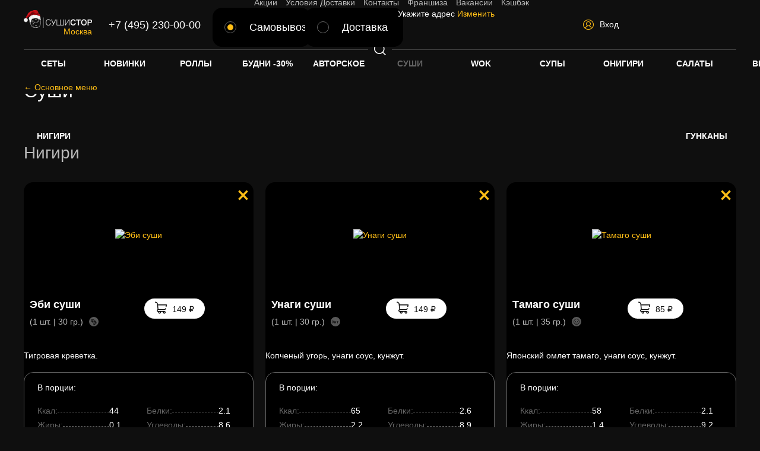

--- FILE ---
content_type: text/html; charset=UTF-8
request_url: https://sushistore.ru/menu/sushi/
body_size: 19666
content:
<!DOCTYPE html>
<html lang="ru">

<head>
    <meta charset="utf-8">
    <meta http-equiv="X-UA-Compatible" content="IE=edge">
    <meta name="viewport" content="width=device-width, initial-scale=1, shrink-to-fit=no, maximum-scale=1, user-scalable=no">

	<link rel="apple-touch-icon" sizes="180x180" href="/apple-touch-icon.png">
	<link rel="icon" type="image/png" sizes="32x32" href="/favicon-32x32.png">
	<link rel="icon" type="image/png" sizes="16x16" href="/favicon-16x16.png">
	<link rel="manifest" href="/site.webmanifest">
	<link rel="mask-icon" href="/safari-pinned-tab.svg" color="#000000">
	<meta name="msapplication-TileColor" content="#da532c">
	<meta name="theme-color" content="#ffffff">

	<meta property="og:title" content="Доставка суши на дом в Москве, заказать недорого - СушиСтор"/>
	<meta property="og:url" content="/menu/sushi/" />
	<meta property="og:type" content="website">
	<meta property="og:locale" content="ru_RU">
	<meta property="og:image" content="https://sushistore.ru/assets/img/logo-sushistore-15.svg">

	        <link rel="stylesheet" href="/newhtml/assets/css/vendor.css?">
        <link rel="stylesheet" href="/newhtml/assets/css/app.css?">
    
		<link rel="canonical" href="https://sushistore.ru/menu/sushi/">
	    <title>Доставка суши на дом в Москве, заказать недорого - СушиСтор</title>
		<meta property="og:site_name" content="СУШИСТОР"/>
	<meta http-equiv="Content-Type" content="text/html; charset=UTF-8" />
<meta name="description" content="Заказать вкусные суши на дом очень просто, сделайте заказ суши по телефону 8 (495) 230-00-00 и через 60 минут Вам привезут недорогие и вкусные суши домой." />
<link href="/bitrix/cache/css/s1/sushistore/page_cc15cef34c9cb994247f37533a0b1a15/page_cc15cef34c9cb994247f37533a0b1a15_v1.css?17664987653636" type="text/css"  rel="stylesheet" />
<link href="/bitrix/cache/css/s1/sushistore/template_3562ef58e60ca56224c26e923b9859bd/template_3562ef58e60ca56224c26e923b9859bd_v1.css?176649876538475" type="text/css"  data-template-style="true" rel="stylesheet" />
<script type="text/javascript">if(!window.BX)window.BX={};if(!window.BX.message)window.BX.message=function(mess){if(typeof mess==='object'){for(let i in mess) {BX.message[i]=mess[i];} return true;}};</script>
<script type="text/javascript">(window.BX||top.BX).message({'JS_CORE_LOADING':'Загрузка...','JS_CORE_NO_DATA':'- Нет данных -','JS_CORE_WINDOW_CLOSE':'Закрыть','JS_CORE_WINDOW_EXPAND':'Развернуть','JS_CORE_WINDOW_NARROW':'Свернуть в окно','JS_CORE_WINDOW_SAVE':'Сохранить','JS_CORE_WINDOW_CANCEL':'Отменить','JS_CORE_WINDOW_CONTINUE':'Продолжить','JS_CORE_H':'ч','JS_CORE_M':'м','JS_CORE_S':'с','JSADM_AI_HIDE_EXTRA':'Скрыть лишние','JSADM_AI_ALL_NOTIF':'Показать все','JSADM_AUTH_REQ':'Требуется авторизация!','JS_CORE_WINDOW_AUTH':'Войти','JS_CORE_IMAGE_FULL':'Полный размер'});</script>

<script type="text/javascript" src="/bitrix/js/main/core/core.min.js?1712139222219752"></script>

<script>BX.setJSList(['/bitrix/js/main/core/core_ajax.js','/bitrix/js/main/core/core_promise.js','/bitrix/js/main/polyfill/promise/js/promise.js','/bitrix/js/main/loadext/loadext.js','/bitrix/js/main/loadext/extension.js','/bitrix/js/main/polyfill/promise/js/promise.js','/bitrix/js/main/polyfill/find/js/find.js','/bitrix/js/main/polyfill/includes/js/includes.js','/bitrix/js/main/polyfill/matches/js/matches.js','/bitrix/js/ui/polyfill/closest/js/closest.js','/bitrix/js/main/polyfill/fill/main.polyfill.fill.js','/bitrix/js/main/polyfill/find/js/find.js','/bitrix/js/main/polyfill/matches/js/matches.js','/bitrix/js/main/polyfill/core/dist/polyfill.bundle.js','/bitrix/js/main/core/core.js','/bitrix/js/main/polyfill/intersectionobserver/js/intersectionobserver.js','/bitrix/js/main/lazyload/dist/lazyload.bundle.js','/bitrix/js/main/polyfill/core/dist/polyfill.bundle.js','/bitrix/js/main/parambag/dist/parambag.bundle.js']);
</script>
<script type="text/javascript">(window.BX||top.BX).message({'pull_server_enabled':'Y','pull_config_timestamp':'1715336803','pull_guest_mode':'N','pull_guest_user_id':'0'});(window.BX||top.BX).message({'PULL_OLD_REVISION':'Для продолжения корректной работы с сайтом необходимо перезагрузить страницу.'});</script>
<script type="text/javascript">(window.BX||top.BX).message({'LANGUAGE_ID':'ru','FORMAT_DATE':'DD.MM.YYYY','FORMAT_DATETIME':'DD.MM.YYYY HH:MI:SS','COOKIE_PREFIX':'BITRIX_SM','SERVER_TZ_OFFSET':'10800','UTF_MODE':'Y','SITE_ID':'s1','SITE_DIR':'/','USER_ID':'','SERVER_TIME':'1766548340','USER_TZ_OFFSET':'0','USER_TZ_AUTO':'Y','bitrix_sessid':'e6ef809944318d2709db386ad1a60f8c'});</script>


<script type="text/javascript"  src="/bitrix/cache/js/s1/sushistore/kernel_main/kernel_main_v1.js?176654633912745"></script>
<script type="text/javascript" src="/bitrix/js/main/core/core_ls.min.js?17121392227365"></script>
<script type="text/javascript" src="/bitrix/js/pull/protobuf/protobuf.min.js?171213922476433"></script>
<script type="text/javascript" src="/bitrix/js/pull/protobuf/model.min.js?171213922414190"></script>
<script type="text/javascript" src="/bitrix/js/rest/client/rest.client.min.js?17121392249240"></script>
<script type="text/javascript" src="/bitrix/js/pull/client/pull.client.min.js?171213922448309"></script>
<script type="text/javascript">BX.setJSList(['/bitrix/js/main/session.js','/bitrix/js/main/core/core_fx.js','/bitrix/templates/sushistore/components/bitrix/catalog.section/sushistore/script.js']);</script>
<script type="text/javascript">BX.setCSSList(['/bitrix/templates/sushistore/components/bitrix/catalog/menu/style.css','/bitrix/components/bitrix/system.pagenavigation/templates/round/style.css','/bitrix/templates/sushistore/styles.css','/bitrix/templates/sushistore/template_styles.css']);</script>
<script type="text/javascript">
bxSession.Expand('e6ef809944318d2709db386ad1a60f8c.7559d1a5ad77cee38ff0452c60fe924ce605355e30a6e8d8eb0b605fc49cea3c');
</script>
<script type="text/javascript">
					(function () {
						"use strict";

						var counter = function ()
						{
							var cookie = (function (name) {
								var parts = ("; " + document.cookie).split("; " + name + "=");
								if (parts.length == 2) {
									try {return JSON.parse(decodeURIComponent(parts.pop().split(";").shift()));}
									catch (e) {}
								}
							})("BITRIX_CONVERSION_CONTEXT_s1");

							if (cookie && cookie.EXPIRE >= BX.message("SERVER_TIME"))
								return;

							var request = new XMLHttpRequest();
							request.open("POST", "/bitrix/tools/conversion/ajax_counter.php", true);
							request.setRequestHeader("Content-type", "application/x-www-form-urlencoded");
							request.send(
								"SITE_ID="+encodeURIComponent("s1")+
								"&sessid="+encodeURIComponent(BX.bitrix_sessid())+
								"&HTTP_REFERER="+encodeURIComponent(document.referrer)
							);
						};

						if (window.frameRequestStart === true)
							BX.addCustomEvent("onFrameDataReceived", counter);
						else
							BX.ready(counter);
					})();
				</script>
<!-- dev2fun module opengraph -->
<meta property="og:title" content="Суши"/>
<meta property="og:description" content="Вкусные суши с доставкой на дом	 Суши &ndash; это традиционное японское блюдо, которое готов..."/>
<meta property="og:url" content="https://sushistore.ru/menu/sushi/"/>
<meta property="og:type" content="website"/>
<meta property="og:site_name" content="sushistore.ru"/>
<meta property="og:image" content="https://sushistore.ru/upload/iblock/bc4/h0d3l6c5fi0mbdr4s7mv62hxl64ym4dn.jpg"/>
<!-- /dev2fun module opengraph -->



<script type="text/javascript"  src="/bitrix/cache/js/s1/sushistore/page_9981ef4baa54c031648b045b850cd1ae/page_9981ef4baa54c031648b045b850cd1ae_v1.js?17664987653431"></script>
<script type="text/javascript">var _ba = _ba || []; _ba.push(["aid", "b9fb4d245b63ba5353851e71f4767d98"]); _ba.push(["host", "sushistore.ru"]); (function() {var ba = document.createElement("script"); ba.type = "text/javascript"; ba.async = true;ba.src = (document.location.protocol == "https:" ? "https://" : "http://") + "bitrix.info/ba.js";var s = document.getElementsByTagName("script")[0];s.parentNode.insertBefore(ba, s);})();</script>



	        <script src="/assets/js/vendor.js?123456"></script>
   		<script src="/assets/js/app.js?18"></script>
	
		<script data-rh="true" type="application/ld+json">{"@context":"https://schema.org","@type":"FastFoodRestaurant","url":"https://sushistore.ru","image":"https://sushistore.ru/assets/img/logo-sushistore-15.svg","name":"СушиСтор","acceptsReservations":"no","menu":"https://sushistore.ru/menu/","servesCuisine":"японская, паназиатская, китайская, смешанная","currenciesAccepted":"Рубли","openingHours":"Mo-Su 10:00-23:00","paymentAccepted":"наличные, карты, оплата онлайн","priceRange":"150-3999","address":{"@type":"PostalAddress","addressCountry":"Россия","addressLocality":"Москва","telephone":"+74952300000","alternateName":"SushiStore, СушиСтор, sushistore.ru","description":"СушиСтор - это сеть из более, чем 80-и суши-баров, службы доставки суши, роллов, сетов, wok (лапши и риса)."},"areaServed":["https://sushistore.ru/addresses/"],"serviceArea":"https://sushistore.ru/addresses/","foundingDate":"2009","logo":{"@type":"ImageObject","caption":"СушиСтор","contentUrl":"https://sushistore.ru/assets/img/logo-sushistore-15.svg"}}</script>
	    <!-- HTML5 shim and Respond.js for IE8 support of HTML5 elements and media queries -->
    <!-- WARNING: Respond.js doesn't work if you view the page via file:// -->
    <!--[if lt IE 9]> <script src="https://oss.maxcdn.com/html5shiv/3.7.3/html5shiv.min.js"></script><script src="https://oss.maxcdn.com/respond/1.4.2/respond.min.js"></script> <![endif]-->
</head>

	<body class="body" id="top">
		    <div class="header" data-component="header">
				        <div class="header__main">
            <div class="header__main-container container">
                <div class="header__row row align-xs-center">
                    <div class="header__col header__col--company col">
						
						<a href="/" class="header__logo">
							                            <img src="/images/logo_ny.png" alt="СушиСтор logo" class="header__logo-img">
                        </a>
												<a href="#modal-cities" class="header__location" data-element="modal-trigger">Москва</a>
						                    </div>

                    <div class="header__col header__col--contacts col hidden-md-down">
						<a href="tel:+74952300000" class="header__phone link-hidden h5">+7 (495) 230-00-00</a>                    </div>

					<div class="header__col header__col--nav col ">
												
<ul class="header__nav nav hidden-md-down">

                            <li class="nav__item">
								<a href="/actions/" class="nav__link ">Акции</a>
                            </li>
                            <li class="nav__item">
								<a href="/delivery/" class="nav__link ">Условия Доставки</a>
                            </li>
                            <li class="nav__item">
								<a href="/contacts/" class="nav__link ">Контакты</a>
                            </li>
                            <li class="nav__item">
								<a href="https://franchise.sushistore.ru" class="nav__link " target="_blank">Франшиза</a>
                            </li>
                            <li class="nav__item">
								<a href="/team/" class="nav__link ">Вакансии</a>
                            </li>
                            <li class="nav__item">
								<a href="/cashback/" class="nav__link ">Кэшбэк</a>
                            </li>

</ul>
												<div class="header-location">
							<div class="row ">
								<div class="options__item col col-xs-5 col-md-3 col-xl-3">
									<div class="option">
										<input class="option__input" type="radio" name="delivery" value="769" id="self_delivery" data-addr=""  checked><label class="option__label" for="self_delivery">
											<i class="option__icon"><svg xmlns="http://www.w3.org/2000/svg" xml:space="preserve" style="enable-background:new 0 0 10 10" viewBox="0 0 10 10"><path d="M1.6 2.9c-.4-.2-.4-.6-.3-.9.1-.2.3-.3.5-.3h1.8c.4-.3.8-.5 1.1-.7.3-.1.5-.1.8-.1h2.7c0-.1.1-.1.1-.2.2-.2.7-.3.9-.1.1.1.1.2.1.4v1.3c0 .3-.2.5-.5.5h-.2c-.3 0-.4-.1-.5-.4h-.4c.1.3-.2.5-.5.6.1.4.2.7.3 1.1.1.3.2.7.3 1v4.2c0 .2 0 .3-.3.3h-6c-.3-.1-.5-.3-.5-.7V5.4c0-.3.1-.7.2-1 .1-.5.2-1 .4-1.5zm3.3 0s-.1 0 0 0H2c-.1 0-.1.1-.1.1l-.3 1.2c-.1.2-.2.5-.2.7 0 .3-.1.6-.1.9v3.1c0 .2 0 .2.2.2H6V5c.1-.5.3-1.1.4-1.6v-.1l-.4.4c-.4.3-1 .1-1.1-.4v-.4zm-.6-1.2H6.1c.1 0 .2 0 .2.1s0 .1-.1.2l-.1.1-.8.8c-.1.1-.1.2-.1.4 0 .1.1.2.3.2.1 0 .2 0 .3-.1.2-.2.5-.4.8-.6.1-.1.2-.1.4-.1.3 0 .5-.2.6-.5 0-.1 0-.2.1-.2h.5v-.8H5.2c-.3.1-.6.3-.9.5zm2.1 7.2.3-.3c.1-.1.1-.1.1-.2v-3c0-.1.1-.2.2-.2s.2.1.2.2v3.1l.4.4V5.2c-.3-.7-.5-1.3-.7-1.9v-.1c-.2.6-.3 1.1-.5 1.6 0 .2-.1.5-.1.7v3.3c.1 0 .1.1.1.1zM5.7 2H1.8c-.1 0-.2.1-.2.2v.2c0 .1.1.2.2.2H5.1l.6-.6zM9 1.6v-.5c0-.3 0-.3-.3-.3-.2 0-.2 0-.2.2v1.1c0 .3 0 .3.3.3.2 0 .2 0 .2-.2v-.6zM6.6 9.2h.6l-.3-.3-.3.3z"/></svg></i>
                                    		<span class="option__text">Самовывоз</span>
										</label>
									</div>
								</div>
								<div class="options__item col col-xs-5 col-md-3 col-xl-3">
									<div class="option">
										<input class="option__input" type="radio" name="delivery" value="770" id="courier_delivery" data-addr="" ><label class="option__label" for="courier_delivery">
                                    		<i class="option__icon"><svg xmlns="http://www.w3.org/2000/svg" xml:space="preserve" style="enable-background:new 0 0 10 10" viewBox="0 0 10 10"><path d="M6.4 1.6c0 .2 0 .4-.1.6-.3.5-.8.8-1.3.7-.5-.2-.9-.6-.8-1.2 0-.5.4-1 .9-1 .5-.1.9.2 1.2.6 0 0 0 .1.1.1h.7c.1 0 .2.1.2.1 0 .1-.1.1-.2.1h-.7zm-1.9.1c-.1.2 0 .6.3.8.3.2.7.2 1 0 .2-.3.4-.6.3-.8H4.5zM6 1.4c-.2-.3-.5-.5-.8-.4-.3 0-.5.1-.6.4H6zM2 4.7h-.9c-.1 0-.1 0-.1-.1s0-.2.1-.2h1.8c.1 0 .2 0 .2.1s-.1.2-.2.2H2zM1.7 5.2h.7c.1 0 .2.1.2.1 0 .1-.1.1-.2.1H.9c-.1 0-.2-.1-.2-.1 0-.1.1-.1.2-.1h.8zM2 5.9h.6c.1 0 .2.1.2.1 0 .1-.1.1-.2.1H1.4c-.1 0-.2-.1-.2-.1 0-.1.1-.1.2-.1H2zM1.7 3.9h-.5c-.1 0-.2-.1-.2-.1 0-.1.1-.1.2-.1h.9c.1 0 .2.1.2.1 0 .1-.1.1-.2.1h-.4zM3.5 5.2h.4c.1.1.1.1.1.2s0 .1-.1.1h-.8c-.1 0-.2 0-.2-.1s.1-.1.2-.1c.1-.1.2-.1.4-.1zM3.7 4.7h-.2c-.1 0-.1-.1-.1-.1 0-.1.1-.1.1-.1h.4c.1-.1.1 0 .1.1 0 0 0 .1-.1.1h-.2z"/><path d="M9 1.9H7.1c-.3 0-.5.2-.5.5v2c-.1 0-.1 0-.2-.1-.2-.2-.5-.6-.7-.9-.2-.1-.3-.2-.5-.2s-.4-.1-.5-.1h-.5c-.2.1-.4.3-.4.5h-1c-.1 0-.2.1-.2.1 0 .1.1.1.2.1H4c.1 0 .1 0 .1-.1s0-.1-.1-.2c.1-.2.2-.2.5-.2.2 0 .3.1.5.1s.4.1.5.3l.9.9c.1.1.1.1.2.1h1.1c.1 0 .2.1.2.2s-.1.2-.2.2c-.5 0-.9.1-1.4.1-.1 0-.1 0-.2-.1-.1 0-.2-.1-.2-.2-.3-.3-.6-.6-.9-1-.1-.1-.2-.1-.2 0-.1.1-.1.1 0 .2l.1.1c.1 0 .1.1 0 .2 0 .4-.1.9-.2 1.3 0 .1 0 .2.1.2.4.3.9.5 1.3.8.2.1.2.2.1.4-.3.5-.7 1-1 1.5 0 .1-.1.1-.1.2-.1.1-.2.1-.3.1-.1 0-.1-.1-.1-.2v-.1c.3-.5.5-1 .8-1.5 0-.1 0-.1-.1-.2-.3-.2-.7-.4-1.1-.6-.1-.1-.2-.1-.2.1l-.6 1.2s0 .1-.1.1c-.4 0-.8.1-1.3.1-.2.1-.4.1-.7.2-.1 0-.2-.1-.2-.3 0-.1.1-.2.2-.2.5-.1 1-.2 1.6-.3.1 0 .1-.1.1-.1.1-.2.2-.5.3-.7 0-.1.1-.1.1-.1.1 0 .1-.1.1-.1 0-.1-.1-.1-.1-.1h-.4c-.1 0-.1 0-.1.1s0 .1.1.1h.1c-.1.1-.2.3-.3.5 0 .1-.1.1-.1.1-.5.1-1 .2-1.5.4-.2 0-.3.1-.4.3-.1.3.1.7.6.6.7-.1 1.3-.2 2-.3.1 0 .1-.1.2-.1.2-.4.4-.8.5-1.2v-.1c.3.2.6.4.9.5v.1c-.2.5-.4.9-.6 1.3-.1.2-.1.4 0 .5-.3.1-.5.1-.7.1-.1 0-.2 0-.2.1s.1.1.1.1H6c.1 0 .2-.1.2-.1 0-.1 0-.1-.1-.1h-.9l1.2-1.8c.2-.3.1-.6-.2-.8-.3-.2-.7-.4-1.1-.7-.1 0-.1 0-.1-.1v-.3c0-.2.1-.5.1-.7v.1c.2.2.4.4.6.7.3.1.4.1.6.1.5 0 1-.1 1.5-.1.2 0 .3-.2.4-.4v-.3H9c.3 0 .5-.2.5-.5V2.3c-.1-.2-.2-.4-.5-.4zm.2 2.3c0 .1 0 .2-.2.2H7.2c-.1 0-.2 0-.2-.2V2.4c0-.1 0-.2.2-.2H9.1c.1 0 .1.1.1.2V4.2z"/></svg></i>
                                    		<span class="option__text">Доставка</span>
										</label>
									</div>
								</div>
								<div class="options__item col col-xs-12 col-md-6 col-xl-6" id="selected_address">
																		<span>Укажите адрес</span>
									<a href="/login/">Изменить</a>
								</div>
							</div>
						</div>
												                    </div>

                    <div class="header__col header__col--menu col hidden-xl-up">
                        <ul class="header__menu icon-menu row">
							                            <li class="icon-menu__item hidden-lg-up col contact">
								<a href="tel:+74952300000" class="icon-menu__link icon-phone" title="Позвонить"></a>                            </li>
							                            <li class="icon-menu__item hidden-lg-up col">
								<a href="" class="icon-menu__link icon-search" data-element="filter-toggle" title="Поиск"></a>
                            </li>
														<li class="icon-menu__item  col">
																<a href="/login/" class="icon-menu__link icon-account" title="Войти"></a>
								                            </li>
							                            <li class="icon-menu__item  col">
								<img src="/upload/buy.svg" class="basket_city" onclick="document.location='/personal/cart/';"/>
								<a href="/personal/cart/" class="icon-menu__link icon-cart" title="Корзина" id="cartmobile"></a>
                            </li>
                        </ul>
                    </div>

                    <div class="header__col header__col--session col hidden-lg-down">
						                                                <a href="/login/" class="header__account">
                            <i class="header__account-icon icon-account"></i>
                            <span class="header__account-text">
              Вход            </span>
                        </a>
                        						                        <div class="header__cart" data-element="cart-mini-toggle">
							                        </div>
                    </div>
					                    <div class="header__col header__col--toggle col hidden-lg-up">
                        <button class="header__nav-toggle hamburger hamburger--spin" type="button" data-element="mobile-menu-toggle">
                            <span class="hamburger-box">
              <span class="hamburger-inner"></span>
                            </span>
                        </button>
                    </div>
					                </div>
            </div>
        </div>

        <div class="header__filter filter" data-component="filter">
            <div class="filter__container container">
                <button class="filter__toggle hidden-md-down" data-element="filter-toggle"><i class="filter__toggle-icon icon-search"></i></button>
                <div class="filter__body" data-element="filter-content">
                    <ul class="filter__tags">
                        <li class="filter__tags-item">
							<a href="/menu/?q=Острое" class="filter__tag">Острое</a>
                        </li>
                        <li class="filter__tags-item">
							<a href="/menu/?q=Популярное" class="filter__tag">Популярное</a>
                        </li>
                        <li class="filter__tags-item">
							<a href="/menu/?q=Новинка" class="filter__tag">Новинка</a>
                        </li>
                        <li class="filter__tags-item">
							<a href="/menu/?q=Веган" class="filter__tag">Веган</a>
                        </li>
                        <li class="filter__tags-item">
							<a href="/menu/?q=Детям" class="filter__tag">Детям</a>
                        </li>
                        <li class="filter__tags-item">
							<a href="/menu/?q=Копченый Угорь" class="filter__tag">Копченый Угорь</a>
                        </li>
                        <li class="filter__tags-item">
							<a href="/menu/?q=Детям" class="filter__tag">Детям</a>
                        </li>
                        <li class="filter__tags-item">
							<a href="/menu/?q=С сыром" class="filter__tag">С сыром</a>
                        </li>
                        <li class="filter__tags-item">
							<a href="/menu/?q=Лосось" class="filter__tag">Лосось</a>
                        </li>
                        <li class="filter__tags-item">
							<a href="/menu/?q=Креветка" class="filter__tag">Креветка</a>
                        </li>
                </ul>
					<form class="filter__search form search-form" action="/menu/">
                        <div class="form__field form__field--icon-right">
                            <input type="text" class="form__input" placeholder="Поиск по сайту" name="q">
                            <button class="form__field-icon icon-search" type="submit"></button>
                        </div>
                    </form>
                </div>
            </div>
        </div>
					
<div class="header__menu">
            <div class="container">
                <ul class="menu header__menu-list row">
                    <li class="menu__item col">
						<a href="/menu/sets/" class="menu__link ">Сеты</a>
                    </li>
                    <li class="menu__item col">
						<a href="/menu/new/" class="menu__link ">Новинки</a>
                    </li>
                    <li class="menu__item col">
						<a href="/menu/rolly/" class="menu__link ">Роллы</a>
                    </li>
                    <li class="menu__item col">
						<a href="/menu/-30/" class="menu__link ">Будни -30%</a>
                    </li>
                    <li class="menu__item col">
						<a href="/menu/author/" class="menu__link ">Авторское</a>
                    </li>
                    <li class="menu__item col">
						<a href="/menu/sushi/" class="menu__link is-active">Суши</a>
                    </li>
                    <li class="menu__item col">
						<a href="/menu/wok/" class="menu__link ">WOK</a>
                    </li>
                    <li class="menu__item col">
						<a href="/menu/soups/" class="menu__link ">Супы</a>
                    </li>
                    <li class="menu__item col">
						<a href="/menu/onigiri/" class="menu__link ">Онигири</a>
                    </li>
                    <li class="menu__item col">
						<a href="/menu/salads/" class="menu__link ">Салаты</a>
                    </li>
                    <li class="menu__item col">
						<a href="/menu/vegans/" class="menu__link ">Веган</a>
                    </li>
                    <li class="menu__item col">
						<a href="/menu/desserts/" class="menu__link ">Десерты</a>
                    </li>
                    <li class="menu__item col">
						<a href="/menu/drinks/" class="menu__link ">Напитки</a>
                    </li>
                    <li class="menu__item col">
						<a href="/menu/sauces/" class="menu__link ">Соусы и Допы</a>
                    </li>

                </ul>
            </div>
        </div>

		
		<div class="mobile-cart hidden-xl-up mobile-cart-js" style="display: none;">
			        </div>
				<div class="container gomain"><a href="/">&larr; Основное меню</a></div>    </div>
    <div class="mobile-menu hidden-xl-up" data-component="mobile-menu">
        <div class="mobile-menu__body container">
			
<ul class="mobile-menu__nav nav--mobile hidden-lg-up nav">
                            <li class="nav__item">
								<a href="/actions/" class="nav__link ">Акции</a>
                            </li>
                            <li class="nav__item">
								<a href="/delivery/" class="nav__link ">Условия Доставки</a>
                            </li>
                            <li class="nav__item">
								<a href="/contacts/" class="nav__link ">Контакты</a>
                            </li>
                            <li class="nav__item">
								<a href="https://franchise.sushistore.ru" class="nav__link " target="_blank">Франшиза</a>
                            </li>
                            <li class="nav__item">
								<a href="/team/" class="nav__link ">Вакансии</a>
                            </li>
                            <li class="nav__item">
								<a href="/cashback/" class="nav__link ">Кэшбэк</a>
                            </li>

</ul>

			        </div>
    </div>
			<main class="main mt">
				<div class="page-header">
            <div class="container">
								                <h1>Суши</h1>
				            </div>
        </div>
				

<div class="header__menu submenu">
	<div class="container">
		<ul class="menu header__menu-list row">
					        	<li class="menu__item col">
				<a href="#sect37" class="menu__link">Нигири</a>
            </li>
								        	<li class="menu__item col">
				<a href="#sect38" class="menu__link">Гунканы</a>
            </li>
					    	</ul>
	</div>
</div>


        <section class="section catalog" id="sect37">
            <div class="container">
				<h2 class="section__title">Нигири</h2>                <div class="catalog__list row">
												<div class="catalog__item col col-xs-12 col-md-6 col-xl-4">
                        <div class="product-card v2" data-component="product">

							<div class="product-card__stickers">
																
							</div>
														<a href="/menu/nigiri/ebi_sushi/" class="product-card__picture">
								<img  src="/upload/resize_cache/iblock/3ba/386_300_1/9en0g4etb55hs5y1ie6zqa2brsbkgntw.jpg" alt="Эби суши" class="product-card__img lozad">
							</a>

							<div class="row">
								<div class="product-card__body col col-xs-6">
									<h5 class="product-card__title">
										<a href="/menu/nigiri/ebi_sushi/" class="product-card__title-link link-inherit">Эби суши</a>
									</h5>
	
									<div class="product-card__info product-info">
										<span class="product-info__portion">(1 шт. |  30 гр.)</span>
										<ul class="product-info__features"><li class="product-info__features-item"><i class="product-info__features-icon icon-shrimp"></i></li></ul>									</div>
	
																	</div>
                                <div class="product-card__footer col col-xs-6">

                                    
																											<button class="product-card__button product-card__button--cart button button--white basket405" data-price="149" data-id="405" data-type="product" addings_name="product-extra-405">
                                        <i class="button__icon icon-cart"></i>
										<span class="button__text">149 ₽</span>
                                    </button>

                                    <button class="product-card__button product-card__button--more button button--primary more405" data-price="149" data-id="405" data-type="product" addings_name="product-extra-405">
                                        <i class="button__icon icon-cart"></i>
										<span class="button__text">149 ₽</span>
                                    </button>
									                                </div>
															</div>
														<div class="product-card__infoextra">
								<button class="product-option__delete icon-close"></button>
                        		<div class="product__description">Тигровая креветка.</div>
								<div class="product__nutrition nutrition">
																		<p style="width: 100%; flex: 0 0 100%;">В порции:</p>
									<dl class="nutrition__item">
										<dt class="nutrition__label">Ккал:</dt>
										<dd class="nutrition__data">44</dd>
									</dl>
																											<dl class="nutrition__item">
										<dt class="nutrition__label">Белки: </dt>
										<dd class="nutrition__data">2.1</dd>
									</dl>
																											<dl class="nutrition__item">
										<dt class="nutrition__label">Жиры:</dt>
										<dd class="nutrition__data">0.1</dd>
									</dl>
																											<dl class="nutrition__item">
										<dt class="nutrition__label">Углеводы: </dt>
										<dd class="nutrition__data">8.6</dd>
									</dl>
																	</div>		
								<div class="product__info product-info">
									<span class="product-info__portion">(1 шт. |  30 гр.)</span>
								</div>
								<p align="right"><a href="" class="slideup">Скрыть описание &#9650;</a></p>
							</div>
                        </div>
                    </div>	
															<div class="catalog__item col col-xs-12 col-md-6 col-xl-4">
                        <div class="product-card v2" data-component="product">

							<div class="product-card__stickers">
																
							</div>
														<a href="/menu/nigiri/unagi_sushi/" class="product-card__picture">
								<img  src="/upload/resize_cache/iblock/a96/386_300_1/dj9ony4nz7sghmbizjrcreae9o3ydtbw.jpg" alt="Унаги суши" class="product-card__img lozad">
							</a>

							<div class="row">
								<div class="product-card__body col col-xs-6">
									<h5 class="product-card__title">
										<a href="/menu/nigiri/unagi_sushi/" class="product-card__title-link link-inherit">Унаги суши</a>
									</h5>
	
									<div class="product-card__info product-info">
										<span class="product-info__portion">(1 шт. |  30 гр.)</span>
										<ul class="product-info__features"><li class="product-info__features-item"><i class="product-info__features-icon icon-hit"></i></li></ul>									</div>
	
																	</div>
                                <div class="product-card__footer col col-xs-6">

                                    
																											<button class="product-card__button product-card__button--cart button button--white basket404" data-price="149" data-id="404" data-type="product" addings_name="product-extra-404">
                                        <i class="button__icon icon-cart"></i>
										<span class="button__text">149 ₽</span>
                                    </button>

                                    <button class="product-card__button product-card__button--more button button--primary more404" data-price="149" data-id="404" data-type="product" addings_name="product-extra-404">
                                        <i class="button__icon icon-cart"></i>
										<span class="button__text">149 ₽</span>
                                    </button>
									                                </div>
															</div>
														<div class="product-card__infoextra">
								<button class="product-option__delete icon-close"></button>
                        		<div class="product__description">Копченый угорь, унаги соус, кунжут.</div>
								<div class="product__nutrition nutrition">
																		<p style="width: 100%; flex: 0 0 100%;">В порции:</p>
									<dl class="nutrition__item">
										<dt class="nutrition__label">Ккал:</dt>
										<dd class="nutrition__data">65</dd>
									</dl>
																											<dl class="nutrition__item">
										<dt class="nutrition__label">Белки: </dt>
										<dd class="nutrition__data">2.6</dd>
									</dl>
																											<dl class="nutrition__item">
										<dt class="nutrition__label">Жиры:</dt>
										<dd class="nutrition__data">2.2</dd>
									</dl>
																											<dl class="nutrition__item">
										<dt class="nutrition__label">Углеводы: </dt>
										<dd class="nutrition__data">8.9</dd>
									</dl>
																	</div>		
								<div class="product__info product-info">
									<span class="product-info__portion">(1 шт. |  30 гр.)</span>
								</div>
								<p align="right"><a href="" class="slideup">Скрыть описание &#9650;</a></p>
							</div>
                        </div>
                    </div>	
															<div class="catalog__item col col-xs-12 col-md-6 col-xl-4">
                        <div class="product-card v2" data-component="product">

							<div class="product-card__stickers">
																
							</div>
														<a href="/menu/nigiri/tamago_sushi/" class="product-card__picture">
								<img  src="/upload/resize_cache/iblock/cdc/386_300_1/mdyo18e483l0nagch49oo8agxlsegge6.jpg" alt="Тамаго суши" class="product-card__img lozad">
							</a>

							<div class="row">
								<div class="product-card__body col col-xs-6">
									<h5 class="product-card__title">
										<a href="/menu/nigiri/tamago_sushi/" class="product-card__title-link link-inherit">Тамаго суши</a>
									</h5>
	
									<div class="product-card__info product-info">
										<span class="product-info__portion">(1 шт. |  35 гр.)</span>
										<ul class="product-info__features"><li class="product-info__features-item"><i class="product-info__features-icon icon-face"></i></li></ul>									</div>
	
																	</div>
                                <div class="product-card__footer col col-xs-6">

                                    
																											<button class="product-card__button product-card__button--cart button button--white basket403" data-price="85" data-id="403" data-type="product" addings_name="product-extra-403">
                                        <i class="button__icon icon-cart"></i>
										<span class="button__text">85 ₽</span>
                                    </button>

                                    <button class="product-card__button product-card__button--more button button--primary more403" data-price="85" data-id="403" data-type="product" addings_name="product-extra-403">
                                        <i class="button__icon icon-cart"></i>
										<span class="button__text">85 ₽</span>
                                    </button>
									                                </div>
															</div>
														<div class="product-card__infoextra">
								<button class="product-option__delete icon-close"></button>
                        		<div class="product__description">Японский омлет тамаго, унаги соус, кунжут.</div>
								<div class="product__nutrition nutrition">
																		<p style="width: 100%; flex: 0 0 100%;">В порции:</p>
									<dl class="nutrition__item">
										<dt class="nutrition__label">Ккал:</dt>
										<dd class="nutrition__data">58</dd>
									</dl>
																											<dl class="nutrition__item">
										<dt class="nutrition__label">Белки: </dt>
										<dd class="nutrition__data">2.1</dd>
									</dl>
																											<dl class="nutrition__item">
										<dt class="nutrition__label">Жиры:</dt>
										<dd class="nutrition__data">1.4</dd>
									</dl>
																											<dl class="nutrition__item">
										<dt class="nutrition__label">Углеводы: </dt>
										<dd class="nutrition__data">9.2</dd>
									</dl>
																	</div>		
								<div class="product__info product-info">
									<span class="product-info__portion">(1 шт. |  35 гр.)</span>
								</div>
								<p align="right"><a href="" class="slideup">Скрыть описание &#9650;</a></p>
							</div>
                        </div>
                    </div>	
															<div class="catalog__item col col-xs-12 col-md-6 col-xl-4">
                        <div class="product-card v2" data-component="product">

							<div class="product-card__stickers">
																
							</div>
														<a href="/menu/nigiri/syake_sushi/" class="product-card__picture">
								<img  src="/upload/resize_cache/iblock/8e5/386_300_1/bi81i4ne5u0wjy5iec2u7gga1i7tyfs3.jpg" alt="Сяке суши" class="product-card__img lozad">
							</a>

							<div class="row">
								<div class="product-card__body col col-xs-6">
									<h5 class="product-card__title">
										<a href="/menu/nigiri/syake_sushi/" class="product-card__title-link link-inherit">Сяке суши</a>
									</h5>
	
									<div class="product-card__info product-info">
										<span class="product-info__portion">(1 шт. |  30 гр.)</span>
										<ul class="product-info__features"><li class="product-info__features-item"><i class="product-info__features-icon icon-hit"></i></li><li class="product-info__features-item"><i class="product-info__features-icon icon-fish-stake"></i></li></ul>									</div>
	
																	</div>
                                <div class="product-card__footer col col-xs-6">

                                    
																											<button class="product-card__button product-card__button--cart button button--white basket402" data-price="169" data-id="402" data-type="product" addings_name="product-extra-402">
                                        <i class="button__icon icon-cart"></i>
										<span class="button__text">169 ₽</span>
                                    </button>

                                    <button class="product-card__button product-card__button--more button button--primary more402" data-price="169" data-id="402" data-type="product" addings_name="product-extra-402">
                                        <i class="button__icon icon-cart"></i>
										<span class="button__text">169 ₽</span>
                                    </button>
									                                </div>
															</div>
														<div class="product-card__infoextra">
								<button class="product-option__delete icon-close"></button>
                        		<div class="product__description">Лосось</div>
								<div class="product__nutrition nutrition">
																		<p style="width: 100%; flex: 0 0 100%;">В порции:</p>
									<dl class="nutrition__item">
										<dt class="nutrition__label">Ккал:</dt>
										<dd class="nutrition__data">49</dd>
									</dl>
																											<dl class="nutrition__item">
										<dt class="nutrition__label">Белки: </dt>
										<dd class="nutrition__data">3</dd>
									</dl>
																											<dl class="nutrition__item">
										<dt class="nutrition__label">Жиры:</dt>
										<dd class="nutrition__data">0.9</dd>
									</dl>
																											<dl class="nutrition__item">
										<dt class="nutrition__label">Углеводы: </dt>
										<dd class="nutrition__data">7.4</dd>
									</dl>
																	</div>		
								<div class="product__info product-info">
									<span class="product-info__portion">(1 шт. |  30 гр.)</span>
								</div>
								<p align="right"><a href="" class="slideup">Скрыть описание &#9650;</a></p>
							</div>
                        </div>
                    </div>	
					                </div>
            </div>
        </section>

        <section class="section catalog" id="sect38">
            <div class="container">
				<h2 class="section__title">Гунканы</h2>                <div class="catalog__list row">
												<div class="catalog__item col col-xs-12 col-md-6 col-xl-4">
                        <div class="product-card v2" data-component="product">

							<div class="product-card__stickers">
																<span class="product-card__sticker sticker sticker--sale text-md">2 шт.</span>
																
							</div>
														<a href="/menu/gunkany/dabl_chuka_gunkan/" class="product-card__picture">
								<img  src="/upload/resize_cache/iblock/865/386_300_1/9mgse4062d5dlyxob6n579mp6lywwv0o.jpg" alt="Чука гункан" class="product-card__img lozad">
							</a>

							<div class="row">
								<div class="product-card__body col col-xs-6">
									<h5 class="product-card__title">
										<a href="/menu/gunkany/dabl_chuka_gunkan/" class="product-card__title-link link-inherit">Чука гункан</a>
									</h5>
	
									<div class="product-card__info product-info">
										<span class="product-info__portion">(2 шт. |  54 гр.)</span>
										<ul class="product-info__features"><li class="product-info__features-item"><i class="product-info__features-icon icon-leaf"></i></li></ul>									</div>
	
																	</div>
                                <div class="product-card__footer col col-xs-6">

                                    
																											<button class="product-card__button product-card__button--cart button button--white basket1170579" data-price="139" data-id="1170579" data-type="product" addings_name="product-extra-1170579">
                                        <i class="button__icon icon-cart"></i>
										<span class="button__text">139 ₽</span>
                                    </button>

                                    <button class="product-card__button product-card__button--more button button--primary more1170579" data-price="139" data-id="1170579" data-type="product" addings_name="product-extra-1170579">
                                        <i class="button__icon icon-cart"></i>
										<span class="button__text">139 ₽</span>
                                    </button>
									                                </div>
															</div>
														<div class="product-card__infoextra">
								<button class="product-option__delete icon-close"></button>
                        		<div class="product__description">Водоросли Чука, ореховый соус Гамадари, кунжут.</div>
								<div class="product__nutrition nutrition">
																		<p style="width: 100%; flex: 0 0 100%;">В порции:</p>
									<dl class="nutrition__item">
										<dt class="nutrition__label">Ккал:</dt>
										<dd class="nutrition__data">75</dd>
									</dl>
																											<dl class="nutrition__item">
										<dt class="nutrition__label">Белки: </dt>
										<dd class="nutrition__data">1.3</dd>
									</dl>
																											<dl class="nutrition__item">
										<dt class="nutrition__label">Жиры:</dt>
										<dd class="nutrition__data">0.4</dd>
									</dl>
																											<dl class="nutrition__item">
										<dt class="nutrition__label">Углеводы: </dt>
										<dd class="nutrition__data">16.5</dd>
									</dl>
																	</div>		
								<div class="product__info product-info">
									<span class="product-info__portion">(2 шт. |  54 гр.)</span>
								</div>
								<p align="right"><a href="" class="slideup">Скрыть описание &#9650;</a></p>
							</div>
                        </div>
                    </div>	
															<div class="catalog__item col col-xs-12 col-md-6 col-xl-4">
                        <div class="product-card v2" data-component="product">

							<div class="product-card__stickers">
																<span class="product-card__sticker sticker sticker--sale text-md">2 шт.</span>
																
							</div>
														<a href="/menu/gunkany/dabl_spaysi_midii_gunkan/" class="product-card__picture">
								<img  src="/upload/resize_cache/iblock/f90/386_300_1/vdwu78wid7k9uhds7oegvbd9dcyjvg31.jpg" alt="Мидии Спайси гункан" class="product-card__img lozad">
							</a>

							<div class="row">
								<div class="product-card__body col col-xs-6">
									<h5 class="product-card__title">
										<a href="/menu/gunkany/dabl_spaysi_midii_gunkan/" class="product-card__title-link link-inherit">Мидии Спайси гункан</a>
									</h5>
	
									<div class="product-card__info product-info">
										<span class="product-info__portion">(2 шт. |  70 гр.)</span>
										<ul class="product-info__features"><li class="product-info__features-item"><i class="product-info__features-icon icon-chili"></i></li><li class="product-info__features-item"><i class="product-info__features-icon icon-hit"></i></li></ul>									</div>
	
																	</div>
                                <div class="product-card__footer col col-xs-6">

                                    
																											<button class="product-card__button product-card__button--cart button button--white basket1024131" data-price="199" data-id="1024131" data-type="product" addings_name="product-extra-1024131">
                                        <i class="button__icon icon-cart"></i>
										<span class="button__text">199 ₽</span>
                                    </button>

                                    <button class="product-card__button product-card__button--more button button--primary more1024131" data-price="199" data-id="1024131" data-type="product" addings_name="product-extra-1024131">
                                        <i class="button__icon icon-cart"></i>
										<span class="button__text">199 ₽</span>
                                    </button>
									                                </div>
															</div>
														<div class="product-card__infoextra">
								<button class="product-option__delete icon-close"></button>
                        		<div class="product__description">Мидии, спайси соус. 35гр</div>
								<div class="product__nutrition nutrition">
																		<p style="width: 100%; flex: 0 0 100%;">В порции:</p>
									<dl class="nutrition__item">
										<dt class="nutrition__label">Ккал:</dt>
										<dd class="nutrition__data">91</dd>
									</dl>
																											<dl class="nutrition__item">
										<dt class="nutrition__label">Белки: </dt>
										<dd class="nutrition__data">3.8</dd>
									</dl>
																											<dl class="nutrition__item">
										<dt class="nutrition__label">Жиры:</dt>
										<dd class="nutrition__data">0.7</dd>
									</dl>
																											<dl class="nutrition__item">
										<dt class="nutrition__label">Углеводы: </dt>
										<dd class="nutrition__data">17.2</dd>
									</dl>
																	</div>		
								<div class="product__info product-info">
									<span class="product-info__portion">(2 шт. |  70 гр.)</span>
								</div>
								<p align="right"><a href="" class="slideup">Скрыть описание &#9650;</a></p>
							</div>
                        </div>
                    </div>	
															<div class="catalog__item col col-xs-12 col-md-6 col-xl-4">
                        <div class="product-card v2" data-component="product">

							<div class="product-card__stickers">
																<span class="product-card__sticker sticker sticker--sale text-md">2 шт.</span>
																
							</div>
														<a href="/menu/gunkany/dabl_ebi_spaysi_gunkan/" class="product-card__picture">
								<img  src="/upload/resize_cache/iblock/a84/386_300_1/3d2qu3wo73r76ik82c5n7pshd86jpf2i.jpg" alt="Эби Спайси гункан" class="product-card__img lozad">
							</a>

							<div class="row">
								<div class="product-card__body col col-xs-6">
									<h5 class="product-card__title">
										<a href="/menu/gunkany/dabl_ebi_spaysi_gunkan/" class="product-card__title-link link-inherit">Эби Спайси гункан</a>
									</h5>
	
									<div class="product-card__info product-info">
										<span class="product-info__portion">(2 шт. |  64 гр.)</span>
										<ul class="product-info__features"><li class="product-info__features-item"><i class="product-info__features-icon icon-chili"></i></li><li class="product-info__features-item"><i class="product-info__features-icon icon-shrimp"></i></li></ul>									</div>
	
																	</div>
                                <div class="product-card__footer col col-xs-6">

                                    
																											<button class="product-card__button product-card__button--cart button button--white basket681645" data-price="239" data-id="681645" data-type="product" addings_name="product-extra-681645">
                                        <i class="button__icon icon-cart"></i>
										<span class="button__text">239 ₽</span>
                                    </button>

                                    <button class="product-card__button product-card__button--more button button--primary more681645" data-price="239" data-id="681645" data-type="product" addings_name="product-extra-681645">
                                        <i class="button__icon icon-cart"></i>
										<span class="button__text">239 ₽</span>
                                    </button>
									                                </div>
															</div>
														<div class="product-card__infoextra">
								<button class="product-option__delete icon-close"></button>
                        		<div class="product__description">Тигровая креветка, спайси соус.</div>
								<div class="product__nutrition nutrition">
																		<p style="width: 100%; flex: 0 0 100%;">В порции:</p>
									<dl class="nutrition__item">
										<dt class="nutrition__label">Ккал:</dt>
										<dd class="nutrition__data">112</dd>
									</dl>
																											<dl class="nutrition__item">
										<dt class="nutrition__label">Белки: </dt>
										<dd class="nutrition__data">4.5</dd>
									</dl>
																											<dl class="nutrition__item">
										<dt class="nutrition__label">Жиры:</dt>
										<dd class="nutrition__data">3.4</dd>
									</dl>
																											<dl class="nutrition__item">
										<dt class="nutrition__label">Углеводы: </dt>
										<dd class="nutrition__data">15.9</dd>
									</dl>
																	</div>		
								<div class="product__info product-info">
									<span class="product-info__portion">(2 шт. |  64 гр.)</span>
								</div>
								<p align="right"><a href="" class="slideup">Скрыть описание &#9650;</a></p>
							</div>
                        </div>
                    </div>	
															<div class="catalog__item col col-xs-12 col-md-6 col-xl-4">
                        <div class="product-card v2" data-component="product">

							<div class="product-card__stickers">
																<span class="product-card__sticker sticker sticker--sale text-md">2 шт.</span>
																
							</div>
														<a href="/menu/gunkany/dabl_khotate_spaysi_gunkan/" class="product-card__picture">
								<img  src="/upload/resize_cache/iblock/db1/386_300_1/sa1fraj1qug2fpird4m4o3gr2ut5aq13.jpg" alt="Хотатэ Спайси гункан" class="product-card__img lozad">
							</a>

							<div class="row">
								<div class="product-card__body col col-xs-6">
									<h5 class="product-card__title">
										<a href="/menu/gunkany/dabl_khotate_spaysi_gunkan/" class="product-card__title-link link-inherit">Хотатэ Спайси гункан</a>
									</h5>
	
									<div class="product-card__info product-info">
										<span class="product-info__portion">(2 шт. |  60 гр.)</span>
										<ul class="product-info__features"><li class="product-info__features-item"><i class="product-info__features-icon icon-chili"></i></li></ul>									</div>
	
																	</div>
                                <div class="product-card__footer col col-xs-6">

                                    
																											<button class="product-card__button product-card__button--cart button button--white basket681643" data-price="229" data-id="681643" data-type="product" addings_name="product-extra-681643">
                                        <i class="button__icon icon-cart"></i>
										<span class="button__text">229 ₽</span>
                                    </button>

                                    <button class="product-card__button product-card__button--more button button--primary more681643" data-price="229" data-id="681643" data-type="product" addings_name="product-extra-681643">
                                        <i class="button__icon icon-cart"></i>
										<span class="button__text">229 ₽</span>
                                    </button>
									                                </div>
															</div>
														<div class="product-card__infoextra">
								<button class="product-option__delete icon-close"></button>
                        		<div class="product__description">Морской гребешок, тобико, спайси соус.</div>
								<div class="product__nutrition nutrition">
																		<p style="width: 100%; flex: 0 0 100%;">В порции:</p>
									<dl class="nutrition__item">
										<dt class="nutrition__label">Ккал:</dt>
										<dd class="nutrition__data">112</dd>
									</dl>
																											<dl class="nutrition__item">
										<dt class="nutrition__label">Белки: </dt>
										<dd class="nutrition__data">4</dd>
									</dl>
																											<dl class="nutrition__item">
										<dt class="nutrition__label">Жиры:</dt>
										<dd class="nutrition__data">3.5</dd>
									</dl>
																											<dl class="nutrition__item">
										<dt class="nutrition__label">Углеводы: </dt>
										<dd class="nutrition__data">16.3</dd>
									</dl>
																	</div>		
								<div class="product__info product-info">
									<span class="product-info__portion">(2 шт. |  60 гр.)</span>
								</div>
								<p align="right"><a href="" class="slideup">Скрыть описание &#9650;</a></p>
							</div>
                        </div>
                    </div>	
															<div class="catalog__item col col-xs-12 col-md-6 col-xl-4">
                        <div class="product-card v2" data-component="product">

							<div class="product-card__stickers">
																<span class="product-card__sticker sticker sticker--sale text-md">2 шт.</span>
																
							</div>
														<a href="/menu/gunkany/dabl_unagi_spaysi_gunkan/" class="product-card__picture">
								<img  src="/upload/resize_cache/iblock/1fa/386_300_1/f0ywp4b6scteukpjc2c1hznj2eolt4i1.jpg" alt="Унаги Спайси гункан" class="product-card__img lozad">
							</a>

							<div class="row">
								<div class="product-card__body col col-xs-6">
									<h5 class="product-card__title">
										<a href="/menu/gunkany/dabl_unagi_spaysi_gunkan/" class="product-card__title-link link-inherit">Унаги Спайси гункан</a>
									</h5>
	
									<div class="product-card__info product-info">
										<span class="product-info__portion">(2шт. |  60 гр.)</span>
										<ul class="product-info__features"><li class="product-info__features-item"><i class="product-info__features-icon icon-chili"></i></li></ul>									</div>
	
																	</div>
                                <div class="product-card__footer col col-xs-6">

                                    
																											<button class="product-card__button product-card__button--cart button button--white basket681642" data-price="239" data-id="681642" data-type="product" addings_name="product-extra-681642">
                                        <i class="button__icon icon-cart"></i>
										<span class="button__text">239 ₽</span>
                                    </button>

                                    <button class="product-card__button product-card__button--more button button--primary more681642" data-price="239" data-id="681642" data-type="product" addings_name="product-extra-681642">
                                        <i class="button__icon icon-cart"></i>
										<span class="button__text">239 ₽</span>
                                    </button>
									                                </div>
															</div>
														<div class="product-card__infoextra">
								<button class="product-option__delete icon-close"></button>
                        		<div class="product__description">Копченый угорь, спайси соус.</div>
								<div class="product__nutrition nutrition">
																		<p style="width: 100%; flex: 0 0 100%;">В порции:</p>
									<dl class="nutrition__item">
										<dt class="nutrition__label">Ккал:</dt>
										<dd class="nutrition__data">148</dd>
									</dl>
																											<dl class="nutrition__item">
										<dt class="nutrition__label">Белки: </dt>
										<dd class="nutrition__data">4.7</dd>
									</dl>
																											<dl class="nutrition__item">
										<dt class="nutrition__label">Жиры:</dt>
										<dd class="nutrition__data">7.1</dd>
									</dl>
																											<dl class="nutrition__item">
										<dt class="nutrition__label">Углеводы: </dt>
										<dd class="nutrition__data">16.3</dd>
									</dl>
																	</div>		
								<div class="product__info product-info">
									<span class="product-info__portion">(2шт. |  60 гр.)</span>
								</div>
								<p align="right"><a href="" class="slideup">Скрыть описание &#9650;</a></p>
							</div>
                        </div>
                    </div>	
															<div class="catalog__item col col-xs-12 col-md-6 col-xl-4">
                        <div class="product-card v2" data-component="product">

							<div class="product-card__stickers">
																<span class="product-card__sticker sticker sticker--sale text-md">2 шт.</span>
																
							</div>
														<a href="/menu/gunkany/dabl_tobiko_gunkan/" class="product-card__picture">
								<img  src="/upload/resize_cache/iblock/b15/386_300_1/74gsrba583x7tkv0j1zxiazexd5erhni.jpg" alt="Тобико гункан" class="product-card__img lozad">
							</a>

							<div class="row">
								<div class="product-card__body col col-xs-6">
									<h5 class="product-card__title">
										<a href="/menu/gunkany/dabl_tobiko_gunkan/" class="product-card__title-link link-inherit">Тобико гункан</a>
									</h5>
	
									<div class="product-card__info product-info">
										<span class="product-info__portion">(2 шт. |  54 гр.)</span>
										<ul class="product-info__features"></ul>									</div>
	
																	</div>
                                <div class="product-card__footer col col-xs-6">

                                    
																											<button class="product-card__button product-card__button--cart button button--white basket681640" data-price="229" data-id="681640" data-type="product" addings_name="product-extra-681640">
                                        <i class="button__icon icon-cart"></i>
										<span class="button__text">229 ₽</span>
                                    </button>

                                    <button class="product-card__button product-card__button--more button button--primary more681640" data-price="229" data-id="681640" data-type="product" addings_name="product-extra-681640">
                                        <i class="button__icon icon-cart"></i>
										<span class="button__text">229 ₽</span>
                                    </button>
									                                </div>
															</div>
														<div class="product-card__infoextra">
								<button class="product-option__delete icon-close"></button>
                        		<div class="product__description">Тобико</div>
								<div class="product__nutrition nutrition">
																		<p style="width: 100%; flex: 0 0 100%;">В порции:</p>
									<dl class="nutrition__item">
										<dt class="nutrition__label">Ккал:</dt>
										<dd class="nutrition__data">94</dd>
									</dl>
																											<dl class="nutrition__item">
										<dt class="nutrition__label">Белки: </dt>
										<dd class="nutrition__data">3.9</dd>
									</dl>
																											<dl class="nutrition__item">
										<dt class="nutrition__label">Жиры:</dt>
										<dd class="nutrition__data">1.4</dd>
									</dl>
																											<dl class="nutrition__item">
										<dt class="nutrition__label">Углеводы: </dt>
										<dd class="nutrition__data">16.6</dd>
									</dl>
																	</div>		
								<div class="product__info product-info">
									<span class="product-info__portion">(2 шт. |  54 гр.)</span>
								</div>
								<p align="right"><a href="" class="slideup">Скрыть описание &#9650;</a></p>
							</div>
                        </div>
                    </div>	
															<div class="catalog__item col col-xs-12 col-md-6 col-xl-4">
                        <div class="product-card v2" data-component="product">

							<div class="product-card__stickers">
																<span class="product-card__sticker sticker sticker--sale text-md">2 шт.</span>
																
							</div>
														<a href="/menu/gunkany/dabl_syake_spaysi_gunkan/" class="product-card__picture">
								<img  src="/upload/resize_cache/iblock/492/386_300_1/cpoaa8g6yhwq5e0o5b5nh4a2af13mdyy.jpg" alt="Сяке Спайси гункан" class="product-card__img lozad">
							</a>

							<div class="row">
								<div class="product-card__body col col-xs-6">
									<h5 class="product-card__title">
										<a href="/menu/gunkany/dabl_syake_spaysi_gunkan/" class="product-card__title-link link-inherit">Сяке Спайси гункан</a>
									</h5>
	
									<div class="product-card__info product-info">
										<span class="product-info__portion">(2 шт. |  60 гр.)</span>
										<ul class="product-info__features"><li class="product-info__features-item"><i class="product-info__features-icon icon-chili"></i></li><li class="product-info__features-item"><i class="product-info__features-icon icon-hit"></i></li><li class="product-info__features-item"><i class="product-info__features-icon icon-fish-stake"></i></li></ul>									</div>
	
																	</div>
                                <div class="product-card__footer col col-xs-6">

                                    
																											<button class="product-card__button product-card__button--cart button button--white basket681639" data-price="299" data-id="681639" data-type="product" addings_name="product-extra-681639">
                                        <i class="button__icon icon-cart"></i>
										<span class="button__text">299 ₽</span>
                                    </button>

                                    <button class="product-card__button product-card__button--more button button--primary more681639" data-price="299" data-id="681639" data-type="product" addings_name="product-extra-681639">
                                        <i class="button__icon icon-cart"></i>
										<span class="button__text">299 ₽</span>
                                    </button>
									                                </div>
															</div>
														<div class="product-card__infoextra">
								<button class="product-option__delete icon-close"></button>
                        		<div class="product__description">Лосось, спайси соус.</div>
								<div class="product__nutrition nutrition">
																		<p style="width: 100%; flex: 0 0 100%;">В порции:</p>
									<dl class="nutrition__item">
										<dt class="nutrition__label">Ккал:</dt>
										<dd class="nutrition__data">122</dd>
									</dl>
																											<dl class="nutrition__item">
										<dt class="nutrition__label">Белки: </dt>
										<dd class="nutrition__data">4.7</dd>
									</dl>
																											<dl class="nutrition__item">
										<dt class="nutrition__label">Жиры:</dt>
										<dd class="nutrition__data">4.4</dd>
									</dl>
																											<dl class="nutrition__item">
										<dt class="nutrition__label">Углеводы: </dt>
										<dd class="nutrition__data">15.8</dd>
									</dl>
																	</div>		
								<div class="product__info product-info">
									<span class="product-info__portion">(2 шт. |  60 гр.)</span>
								</div>
								<p align="right"><a href="" class="slideup">Скрыть описание &#9650;</a></p>
							</div>
                        </div>
                    </div>	
															<div class="catalog__item col col-xs-12 col-md-6 col-xl-4">
                        <div class="product-card v2" data-component="product">

							<div class="product-card__stickers">
																<span class="product-card__sticker sticker sticker--sale text-md">2 шт.</span>
																
							</div>
														<a href="/menu/gunkany/dabl_maguro_spaysi_gunkan/" class="product-card__picture">
								<img  src="/upload/resize_cache/iblock/f76/386_300_1/v89m8qna1rskkm5j247r51fnt77dnn6g.jpg" alt="Магуро Спайси гункан" class="product-card__img lozad">
							</a>

							<div class="row">
								<div class="product-card__body col col-xs-6">
									<h5 class="product-card__title">
										<a href="/menu/gunkany/dabl_maguro_spaysi_gunkan/" class="product-card__title-link link-inherit">Магуро Спайси гункан</a>
									</h5>
	
									<div class="product-card__info product-info">
										<span class="product-info__portion">(2 шт. |  60 гр.)</span>
										<ul class="product-info__features"><li class="product-info__features-item"><i class="product-info__features-icon icon-chili"></i></li></ul>									</div>
	
																	</div>
                                <div class="product-card__footer col col-xs-6">

                                    
																											<button class="product-card__button product-card__button--cart button button--white basket681636" data-price="199" data-id="681636" data-type="product" addings_name="product-extra-681636">
                                        <i class="button__icon icon-cart"></i>
										<span class="button__text">199 ₽</span>
                                    </button>

                                    <button class="product-card__button product-card__button--more button button--primary more681636" data-price="199" data-id="681636" data-type="product" addings_name="product-extra-681636">
                                        <i class="button__icon icon-cart"></i>
										<span class="button__text">199 ₽</span>
                                    </button>
									                                </div>
															</div>
														<div class="product-card__infoextra">
								<button class="product-option__delete icon-close"></button>
                        		<div class="product__description">Тунец, спайси соус.</div>
								<div class="product__nutrition nutrition">
																		<p style="width: 100%; flex: 0 0 100%;">В порции:</p>
									<dl class="nutrition__item">
										<dt class="nutrition__label">Ккал:</dt>
										<dd class="nutrition__data">116</dd>
									</dl>
																											<dl class="nutrition__item">
										<dt class="nutrition__label">Белки: </dt>
										<dd class="nutrition__data">5.6</dd>
									</dl>
																											<dl class="nutrition__item">
										<dt class="nutrition__label">Жиры:</dt>
										<dd class="nutrition__data">3.3</dd>
									</dl>
																											<dl class="nutrition__item">
										<dt class="nutrition__label">Углеводы: </dt>
										<dd class="nutrition__data">15.8</dd>
									</dl>
																	</div>		
								<div class="product__info product-info">
									<span class="product-info__portion">(2 шт. |  60 гр.)</span>
								</div>
								<p align="right"><a href="" class="slideup">Скрыть описание &#9650;</a></p>
							</div>
                        </div>
                    </div>	
															<div class="catalog__item col col-xs-12 col-md-6 col-xl-4">
                        <div class="product-card v2" data-component="product">

							<div class="product-card__stickers">
																<span class="product-card__sticker sticker sticker--sale text-md">2 шт.</span>
																
							</div>
														<a href="/menu/gunkany/dabl_kani_spaysi_gunkan/" class="product-card__picture">
								<img  src="/upload/resize_cache/iblock/8ad/386_300_1/f75vuon76dghsf9o3mqzg647julaoxfo.jpg" alt="Кани Спайси гункан" class="product-card__img lozad">
							</a>

							<div class="row">
								<div class="product-card__body col col-xs-6">
									<h5 class="product-card__title">
										<a href="/menu/gunkany/dabl_kani_spaysi_gunkan/" class="product-card__title-link link-inherit">Кани Спайси гункан</a>
									</h5>
	
									<div class="product-card__info product-info">
										<span class="product-info__portion">(2 шт. |  66 гр.)</span>
										<ul class="product-info__features"><li class="product-info__features-item"><i class="product-info__features-icon icon-chili"></i></li><li class="product-info__features-item"><i class="product-info__features-icon icon-crab"></i></li></ul>									</div>
	
																	</div>
                                <div class="product-card__footer col col-xs-6">

                                    
																											<button class="product-card__button product-card__button--cart button button--white basket681634" data-price="199" data-id="681634" data-type="product" addings_name="product-extra-681634">
                                        <i class="button__icon icon-cart"></i>
										<span class="button__text">199 ₽</span>
                                    </button>

                                    <button class="product-card__button product-card__button--more button button--primary more681634" data-price="199" data-id="681634" data-type="product" addings_name="product-extra-681634">
                                        <i class="button__icon icon-cart"></i>
										<span class="button__text">199 ₽</span>
                                    </button>
									                                </div>
															</div>
														<div class="product-card__infoextra">
								<button class="product-option__delete icon-close"></button>
                        		<div class="product__description">Снежный краб &#40;сурими&#41;, спайси соус.</div>
								<div class="product__nutrition nutrition">
																		<p style="width: 100%; flex: 0 0 100%;">В порции:</p>
									<dl class="nutrition__item">
										<dt class="nutrition__label">Ккал:</dt>
										<dd class="nutrition__data">127</dd>
									</dl>
																											<dl class="nutrition__item">
										<dt class="nutrition__label">Белки: </dt>
										<dd class="nutrition__data">2.9</dd>
									</dl>
																											<dl class="nutrition__item">
										<dt class="nutrition__label">Жиры:</dt>
										<dd class="nutrition__data">3.6</dd>
									</dl>
																											<dl class="nutrition__item">
										<dt class="nutrition__label">Углеводы: </dt>
										<dd class="nutrition__data">20.7</dd>
									</dl>
																	</div>		
								<div class="product__info product-info">
									<span class="product-info__portion">(2 шт. |  66 гр.)</span>
								</div>
								<p align="right"><a href="" class="slideup">Скрыть описание &#9650;</a></p>
							</div>
                        </div>
                    </div>	
					                </div>
            </div>
        </section>
        <section class="section catalog">
            <div class="container"><h2>Вкусные суши с доставкой на дом</h2>
<p style="text-align: justify;">
	 Суши – это традиционное японское блюдо, которое готовится из специально приготовленного риса, различных морепродуктов и других ингредиентов. <br>
	 Приготовить суши дома достаточно сложно. Необходима рисоварка, специальный рис, чтобы он не переварился, но и не был твердым. Так же достаточно сложно приготовить правильный авесезу (Awase-su) – специальная добавка к рису, состоящая из уксуса, соевого соуса и сахара. Рецепт авесезу у каждого шеф-повара свой.
</p>
<p style="text-align: justify;">
	 Только в комбинации правильно приготовленного риса смешанного с авесезу и свежайших морепродуктов получатся вкусные суши. Если все ингредиенты покупать в специализированных магазинах, то цена будет в несколько раз дороже, чем доставка суши из Сушистор. Так как наша сеть работает с крупнейшими поставщиками и закупает все необходимые продукты большими партиями у нас можно купить готовые суши недорого.
</p>
<p style="text-align: justify;">
	 Если у вас нет времени зайти к нам в суши-бар, у нас работает доставка суши на дом. <br>
	 Если вы хотите оригинально отметить праздник в офисе и порадовать своих коллег, вы можете заказать вкусные суши недорого в офис к определенному времени и дате.
</p><br/><br/></div>
        </section>
<script>
	$(document).ready(function(){
		$('.extra-card__input').change(function(){
			var price = $(this).parents('.product-card').find('.product-card__button--cart').data('price');
			$(this).parents('.product-card').find('.modificator').each(function(){
				if($(this).find('input').prop('checked')) price += $(this).find('input').data('price');
			});
			 $(this).parents('.product-card').find('.button__text').html(price + ' ₽');
		});

		if(window.screen.width<768)
		{
			$('.product-option__delete').hide();
			$('.product-card__picture').click(function(e){
				e.preventDefault();
				$(this).parents('.product-card').find('.product-card__infoextra').slideToggle();
			});

			$('.slideup').click(function(e){
				e.preventDefault();
				$(this).parents('.product-card__infoextra').slideUp();
			});
		}
		
		$(".submenu a").click(function(e) {
			e.preventDefault();
			var hash = $(this).attr('href');
			var offsetTop = $(hash).offset().top - 200;
			if(window.screen.width<600 && $('.submenu').hasClass('fixed')) offsetTop -= 60;
			else if(window.screen.width<600) offsetTop -= 80;
			console.log(offsetTop);
			$('html, body').animate({
				scrollTop: offsetTop
			}, 500);

			$('.submenu').addClass('fixed');
			$('.page-header').css('margin-top', '20px');
		});

	});
</script>
  
      

	
    </main>
	    <div class="footer bg-light">
        <div class="footer__main">
            <div class="container">
                <div class="footer__row row">
                    <div class="footer__col footer__col--company col-xs-12 col-md-4">
						<a href="/" class="footer__logo">
                            <img src="/assets/img/logo-sushistore.svg" alt="СушиСтор logo" class="footer__logo-img">
                        </a>

                        <div class="footer__copyright text-sm">2025 © «СушиСтор»</div>

                        <div class="footer__links">
							<p><a href="/cpfc2025.pdf" class="footer__links-item link-underline" target="_blank">Полное меню</a></p>
							<p><a onclick="SaleBotPro.open();" class="footer__links-item link-underline" target="_blank" style="cursor:pointer;">Служба контроля качества</a></p>
							<p><a href="/policy/" class="footer__links-item link-underline">Правовая информация</a></p>
							                        </div>

                        <div class="footer__contacts">
							<a href="tel:+74952300000" class="footer__phone link-hidden h5">+7 (495) 230-00-00</a>							                        </div>

                        <ul class="footer__social social">
							                            <li class="social__item">
                                <a href="https://vk.com/sushistore" class="social__link icon-vkontakte" title="Вконтакте" target="_blank"></a>
                            </li>
                            <li class="social__item">
								<a href="https://t.me/sushistore_ru" class="social__link" title="Telegram" target="_blank">
									<svg width="40px" height="40px" viewBox="5 5 24 24" fill="#fff" xmlns="http://www.w3.org/2000/svg">
									<path fill-rule="evenodd" clip-rule="evenodd" d="M22 12C22 17.5228 17.5228 22 12 22C6.47715 22 2 17.5228 2 12C2 6.47715 6.47715 2 12 2C17.5228 2 22 6.47715 22 12ZM12.3583 9.38244C11.3857 9.787 9.44177 10.6243 6.52657 11.8944C6.05318 12.0827 5.8052 12.2669 5.78263 12.4469C5.74448 12.7513 6.12559 12.8711 6.64455 13.0343C6.71515 13.0565 6.78829 13.0795 6.86327 13.1038C7.37385 13.2698 8.06068 13.464 8.41773 13.4717C8.74161 13.4787 9.1031 13.3452 9.50219 13.0711C12.226 11.2325 13.632 10.3032 13.7202 10.2831C13.7825 10.269 13.8688 10.2512 13.9273 10.3032C13.9858 10.3552 13.98 10.4536 13.9738 10.48C13.9361 10.641 12.4401 12.0318 11.6659 12.7515C11.4246 12.9759 11.2534 13.135 11.2184 13.1714C11.14 13.2528 11.0601 13.3298 10.9833 13.4038C10.509 13.8611 10.1532 14.204 11.003 14.764C11.4114 15.0331 11.7381 15.2556 12.0641 15.4776C12.4201 15.7201 12.7752 15.9619 13.2347 16.2631C13.3517 16.3398 13.4635 16.4195 13.5724 16.4971C13.9867 16.7925 14.3589 17.0579 14.8188 17.0155C15.086 16.991 15.362 16.7397 15.5022 15.9903C15.8335 14.2193 16.4847 10.382 16.6352 8.80081C16.6484 8.66228 16.6318 8.48498 16.6185 8.40715C16.6051 8.32932 16.5773 8.21842 16.4761 8.13633C16.3563 8.03911 16.1714 8.01861 16.0886 8.02C15.7125 8.0267 15.1354 8.22735 12.3583 9.38244Z" fill="#fff"/>
									</svg>
								</a>
                            </li>
							                        </ul>
                    </div>

                    <div class="footer__col footer__col--content col-xs-12 col-md-8">
                        <div class="row footer__menu">
                            <div class="footer__menu-section col-xs-6">
                                <h5 class="footer__menu-title">Меню</h5>
								<ul class="footer__menu-list">
                    <li class="footer__menu-item">
                        <a href="/menu/sets/" class="footer__menu-link link-inherit ">Сеты</a>
                    </li>
                    <li class="footer__menu-item">
                        <a href="/menu/new/" class="footer__menu-link link-inherit ">Новинки</a>
                    </li>
                    <li class="footer__menu-item">
                        <a href="/menu/rolly/" class="footer__menu-link link-inherit ">Роллы</a>
                    </li>
                    <li class="footer__menu-item">
                        <a href="/menu/-30/" class="footer__menu-link link-inherit ">Будни -30%</a>
                    </li>
                    <li class="footer__menu-item">
                        <a href="/menu/author/" class="footer__menu-link link-inherit ">Авторское</a>
                    </li>
                    <li class="footer__menu-item">
                        <a href="/menu/sushi/" class="footer__menu-link link-inherit ">Суши</a>
                    </li>
                    <li class="footer__menu-item">
                        <a href="/menu/wok/" class="footer__menu-link link-inherit ">WOK</a>
                    </li>
                    <li class="footer__menu-item">
                        <a href="/menu/soups/" class="footer__menu-link link-inherit ">Супы</a>
                    </li>
                    <li class="footer__menu-item">
                        <a href="/menu/onigiri/" class="footer__menu-link link-inherit ">Онигири</a>
                    </li>
                    <li class="footer__menu-item">
                        <a href="/menu/salads/" class="footer__menu-link link-inherit ">Салаты</a>
                    </li>
                    <li class="footer__menu-item">
                        <a href="/menu/vegans/" class="footer__menu-link link-inherit ">Веган</a>
                    </li>
                    <li class="footer__menu-item">
                        <a href="/menu/desserts/" class="footer__menu-link link-inherit ">Десерты</a>
                    </li>
                    <li class="footer__menu-item">
                        <a href="/menu/drinks/" class="footer__menu-link link-inherit ">Напитки</a>
                    </li>
                    <li class="footer__menu-item">
                        <a href="/menu/sauces/" class="footer__menu-link link-inherit ">Соусы и Допы</a>
                    </li>
</ul>
                            </div>
                            <div class="footer__menu-section col-xs-6">
                                <h5 class="footer__menu-title">Компания</h5>
								
<ul class="footer__menu-list">
                            <li class="footer__menu-item">
								<a href="/actions/" class="footer__menu-link link-inherit ">Акции</a>
                            </li>
                            <li class="footer__menu-item">
								<a href="/delivery/" class="footer__menu-link link-inherit ">Условия Доставки</a>
                            </li>
                            <li class="footer__menu-item">
								<a href="/contacts/" class="footer__menu-link link-inherit ">Контакты</a>
                            </li>
                            <li class="footer__menu-item">
								<a href="https://franchise.sushistore.ru" class="footer__menu-link link-inherit " target="_blank">Франшиза</a>
                            </li>
                            <li class="footer__menu-item">
								<a href="/team/" class="footer__menu-link link-inherit ">Вакансии</a>
                            </li>
                            <li class="footer__menu-item">
								<a href="/cashback/" class="footer__menu-link link-inherit ">Кэшбэк</a>
                            </li>

</ul>
																                            </div>
                        </div>

                        <div class="footer__app">
                            <a href="https://play.google.com/store/apps/details?id=ru.sushistore.deliveryapp" class="footer__app-link">
                                <img src="/assets/img/app-stores/-google-play-.svg" alt="Скачать приложение СушиStore в Google Play" title="Google Play" class="footer__app-img" target="_blank">
                            </a>
                            <a href="https://apps.apple.com/us/app/%D1%81%D1%83%D1%88%D0%B8%D1%81%D1%82%D0%BE%D1%80/id1548722550?platform=iphone" class="footer__app-link" target="_blank">
                                <img src="/assets/img/app-stores/-app-store.svg" alt="Скачать приложение СушиStore в App Store" title="App Store" class="footer__app-img">
                            </a>
                        </div>
                    </div>
                </div>
            </div>
        </div>

        <div class="footer__bottom">
            <div class="container">
                <div class="footer__row row align-md-center">
                    <div class="footer__col footer__col--disclaimer col-xs-12 col-md-9">
                        <div class="footer__disclaimer">Обращаем Ваше внимание на то, что информация в т.ч. изображения размещенные на сайте, носят исключительно информационно-рекламный характер, и не является офертой или публичной офертой. Указанные на сайте цены не являются окончательной ценой и могут быть в любое время изменены.</div>
                    </div>

                    <div class="footer__col footer__col--madeby col-xs-12 col-md-3">
                        <div class="footer__madeby">
							Разработка сайта - <a href="https://www.hcube.ru" class="link-inherit" target="_blank">HCube</a>
                        </div>
                        <div class="footer__madeby">
                            Продвижение сайта - <a href="https://green-promo.ru/" class="link-inherit" target="_blank">Green Promo</a>
                        </div>
                    </div>
                </div>
            </div>
        </div>
    </div>

		<div class="cookiewarning2" >
		<div>
			<div><a href="">ОК</a></div>
			<div><strong>Мы используем cookie</strong><span>Мы используем cookie – фрагмент данных о прошлых посещениях сайта, который хранится на Вашем компьютере или ином устройстве. Это позволяет нам анализировать взаимодействие посетителей с сайтом и делать его лучше. Продолжая пользоваться сайтом, вы соглашаетесь с использованием файлов cookie. Вы можете запретить сохранение cookie в настройках своего браузера.</span></div>
			<div><button></button></div>
		</div>
	</div>
	<script>
		$(document).ready(function(){
			$('.cookiewarning2 a').click(function(e){
				e.preventDefault();

				$.get('/ajax/soc.php?cookies_ok=yes', function(data) {
					$('.cookiewarning2').fadeOut();
				});

			});	

			$('.cookiewarning2 button').click(function(e){
				if($('.cookiewarning2 span').css('display')=='none')
				{
					$('.cookiewarning2 strong').hide();
					$('.cookiewarning2 span').slideToggle();
				}
				else
				{
					$('.cookiewarning2 span').slideToggle();
					setTimeout(function(){$('.cookiewarning2 strong').show();}, 300);
				}
			});	
		});
	</script>
	

		    <div id="modal-cities" class="modal mfp-hide mfp-with-anim">
        <div class="modal__header">
			<h2 class="modal__title h1"><i class="modal__title-icon icon-logo"></i>Выберите ваш город</h2>
			            <ul class="modal__quick-menu quick-menu">
                <li class="quick-menu__item">
                    <a href="?city=Москва" class="quick-menu__link link-inherit">Москва</a>
                </li>
                <li class="quick-menu__item">
					<a href="https://ryazan.sushistore.ru" class="quick-menu__link link-inherit">Рязань</a>
                </li>
				                <li class="quick-menu__item">
                    <a href="https://krasnodar.sushistore.ru" class="quick-menu__link link-inherit">Краснодар</a>
                </li>
            </ul>
        </div>
<div class="modal__body is-overflowed">
            <div class="modal__cities cities">
<ul class="cities__list" data-title="А">                    <li>
                        <a href="?city=Андреевка, городской округ Солнечногорск, МО" class="link-inherit">Андреевка, городской округ Солнечногорск, МО</a>
                    </li>
                    <li>
                        <a href="?city=Апрелевка" class="link-inherit">Апрелевка</a>
                    </li>
                    <li>
                        <a href="?city=Ащерино, МО" class="link-inherit">Ащерино, МО</a>
                    </li>
</ul><ul class="cities__list" data-title="Б">                    <li>
                        <a href="?city=Бачурино, поселение Сосенское" class="link-inherit">Бачурино, поселение Сосенское</a>
                    </li>
                    <li>
                        <a href="?city=Белеутово" class="link-inherit">Белеутово</a>
                    </li>
                    <li>
                        <a href="?city=Боброво, рабочий посёлок, МО" class="link-inherit">Боброво, рабочий посёлок, МО</a>
                    </li>
                    <li>
                        <a href="?city=Бристоль" class="link-inherit">Бристоль</a>
                    </li>
                    <li>
                        <a href="?city=Бутово, Москва" class="link-inherit">Бутово, Москва</a>
                    </li>
</ul><ul class="cities__list" data-title="В">                    <li>
                        <a href="?city=Верхнее Мячково" class="link-inherit">Верхнее Мячково</a>
                    </li>
                    <li>
                        <a href="?city=Видное, МО" class="link-inherit">Видное, МО</a>
                    </li>
                    <li>
                        <a href="?city=Виноградово" class="link-inherit">Виноградово</a>
                    </li>
                    <li>
                        <a href="?city=Власиха, МО" class="link-inherit">Власиха, МО</a>
                    </li>
                    <li>
                        <a href="?city=ВНИИССОК, Одинцовский городской округ, МО" class="link-inherit">ВНИИССОК, Одинцовский городской округ, МО</a>
                    </li>
                    <li>
                        <a href="?city=Внуковское" class="link-inherit">Внуковское</a>
                    </li>
                    <li>
                        <a href="?city=Воскресенк,  МО" class="link-inherit">Воскресенк,  МО</a>
                    </li>
                    <li>
                        <a href="?city=Воскресенское" class="link-inherit">Воскресенское</a>
                    </li>
</ul><ul class="cities__list" data-title="Г">                    <li>
                        <a href="?city=Газопровод" class="link-inherit">Газопровод</a>
                    </li>
                    <li>
                        <a href="?city=Голубое, МО" class="link-inherit">Голубое, МО</a>
                    </li>
                    <li>
                        <a href="?city=Губкино, Одинцовский городской округ, МО" class="link-inherit">Губкино, Одинцовский городской округ, МО</a>
                    </li>
</ul><ul class="cities__list" data-title="Д">                    <li>
                        <a href="?city=Долгопрудный,  МО" class="link-inherit">Долгопрудный,  МО</a>
                    </li>
                    <li>
                        <a href="?city=Дрожжино" class="link-inherit">Дрожжино</a>
                    </li>
                    <li>
                        <a href="?city=Дрожжино, МО" class="link-inherit">Дрожжино, МО</a>
                    </li>
                    <li>
                        <a href="?city=Дубровский поселок, МО" class="link-inherit">Дубровский поселок, МО</a>
                    </li>
                    <li>
                        <a href="?city=Дыдылкино" class="link-inherit">Дыдылкино</a>
                    </li>
</ul><ul class="cities__list" data-title="Е">                    <li>
                        <a href="?city=Елино деревня, МО" class="link-inherit">Елино деревня, МО</a>
                    </li>
                    <li>
                        <a href="?city=Ермолино, село, МО" class="link-inherit">Ермолино, село, МО</a>
                    </li>
</ul><ul class="cities__list" data-title="Ж">                    <li>
                        <a href="?city=Жуковский" class="link-inherit">Жуковский</a>
                    </li>
</ul><ul class="cities__list" data-title="З">                    <li>
                        <a href="?city=Зеленоград, Москва" class="link-inherit">Зеленоград, Москва</a>
                    </li>
</ul><ul class="cities__list" data-title="И">                    <li>
                        <a href="?city=Изварино" class="link-inherit">Изварино</a>
                    </li>
                    <li>
                        <a href="?city=Истра" class="link-inherit">Истра</a>
                    </li>
</ul><ul class="cities__list" data-title="К">                    <li>
                        <a href="?city=Калиновка, Ленинский городской округ, МО" class="link-inherit">Калиновка, Ленинский городской округ, МО</a>
                    </li>
                    <li>
                        <a href="?city=Коммунарка, Москва" class="link-inherit">Коммунарка, Москва</a>
                    </li>
                    <li>
                        <a href="?city=Котельники" class="link-inherit">Котельники</a>
                    </li>
                    <li>
                        <a href="?city=Красногорск, МО" class="link-inherit">Красногорск, МО</a>
                    </li>
                    <li>
                        <a href="?city=Краснодар" class="link-inherit">Краснодар</a>
                    </li>
</ul><ul class="cities__list" data-title="Л">                    <li>
                        <a href="?city=Лапшинка, Москва" class="link-inherit">Лапшинка, Москва</a>
                    </li>
                    <li>
                        <a href="?city=Ленинский" class="link-inherit">Ленинский</a>
                    </li>
                    <li>
                        <a href="?city=Ленинский городской округ, МО" class="link-inherit">Ленинский городской округ, МО</a>
                    </li>
                    <li>
                        <a href="?city=Лобня, МО" class="link-inherit">Лобня, МО</a>
                    </li>
                    <li>
                        <a href="?city=Лопатино, Ленинский городской округ, МО" class="link-inherit">Лопатино, Ленинский городской округ, МО</a>
                    </li>
                    <li>
                        <a href="?city=Лопатино, МО, Ленинский р-н" class="link-inherit">Лопатино, МО, Ленинский р-н</a>
                    </li>
                    <li>
                        <a href="?city=Люберцы, МО" class="link-inherit">Люберцы, МО</a>
                    </li>
</ul><ul class="cities__list" data-title="М">                    <li>
                        <a href="?city=Марусино, МО" class="link-inherit">Марусино, МО</a>
                    </li>
                    <li>
                        <a href="?city=Менделеево, рабочий посёлок, МО" class="link-inherit">Менделеево, рабочий посёлок, МО</a>
                    </li>
                    <li>
                        <a href="?city=Мирный" class="link-inherit">Мирный</a>
                    </li>
                    <li>
                        <a href="?city=Москва" class="link-inherit">Москва</a>
                    </li>
                    <li>
                        <a href="?city=Московский, Москва" class="link-inherit">Московский, Москва</a>
                    </li>
                    <li>
                        <a href="?city=Мытищи, МО" class="link-inherit">Мытищи, МО</a>
                    </li>
</ul><ul class="cities__list" data-title="Н">                    <li>
                        <a href="?city=Нальчик, Кабардино-Балкарская Республика, Россия" class="link-inherit">Нальчик, Кабардино-Балкарская Республика, Россия</a>
                    </li>
                    <li>
                        <a href="?city=Немчиновка, МО" class="link-inherit">Немчиновка, МО</a>
                    </li>
                    <li>
                        <a href="?city=Николо-Хованское" class="link-inherit">Николо-Хованское</a>
                    </li>
                    <li>
                        <a href="?city=Николо-Хованское, поселение Сосенское, Москва" class="link-inherit">Николо-Хованское, поселение Сосенское, Москва</a>
                    </li>
                    <li>
                        <a href="?city=Новогрязново" class="link-inherit">Новогрязново</a>
                    </li>
                    <li>
                        <a href="?city=Новодрожжено" class="link-inherit">Новодрожжено</a>
                    </li>
                    <li>
                        <a href="?city=Новоивановское, МО" class="link-inherit">Новоивановское, МО</a>
                    </li>
                    <li>
                        <a href="?city=Новоивановское, Одинцовский городской округ, МО" class="link-inherit">Новоивановское, Одинцовский городской округ, МО</a>
                    </li>
                    <li>
                        <a href="?city=Новосходненский" class="link-inherit">Новосходненский</a>
                    </li>
</ul><ul class="cities__list" data-title="О">                    <li>
                        <a href="?city=Одинцово, МО" class="link-inherit">Одинцово, МО</a>
                    </li>
                    <li>
                        <a href="?city=Октябрьский" class="link-inherit">Октябрьский</a>
                    </li>
                    <li>
                        <a href="?city=Островцы" class="link-inherit">Островцы</a>
                    </li>
</ul><ul class="cities__list" data-title="П">                    <li>
                        <a href="?city=Петрушино, МО" class="link-inherit">Петрушино, МО</a>
                    </li>
                    <li>
                        <a href="?city=Покровская гора" class="link-inherit">Покровская гора</a>
                    </li>
                    <li>
                        <a href="?city=Постниково, МО" class="link-inherit">Постниково, МО</a>
                    </li>
                    <li>
                        <a href="?city=Потапово, МО" class="link-inherit">Потапово, МО</a>
                    </li>
                    <li>
                        <a href="?city=Пуговичино" class="link-inherit">Пуговичино</a>
                    </li>
                    <li>
                        <a href="?city=Путилково, МО" class="link-inherit">Путилково, МО</a>
                    </li>
</ul><ul class="cities__list" data-title="Р">                    <li>
                        <a href="?city=рабочий посёлок Новоивановское" class="link-inherit">рабочий посёлок Новоивановское</a>
                    </li>
                    <li>
                        <a href="?city=Развилка, Ленинский городской округ, МО" class="link-inherit">Развилка, Ленинский городской округ, МО</a>
                    </li>
                    <li>
                        <a href="?city=Раздоры, МО" class="link-inherit">Раздоры, МО</a>
                    </li>
                    <li>
                        <a href="?city=Рассказовка" class="link-inherit">Рассказовка</a>
                    </li>
                    <li>
                        <a href="?city=Реутов, МО" class="link-inherit">Реутов, МО</a>
                    </li>
                    <li>
                        <a href="?city=Ржавки, городской округ Солнечногорск, МО" class="link-inherit">Ржавки, городской округ Солнечногорск, МО</a>
                    </li>
                    <li>
                        <a href="?city=Рязань" class="link-inherit">Рязань</a>
                    </li>
</ul><ul class="cities__list" data-title="С">                    <li>
                        <a href="?city=Сапроново" class="link-inherit">Сапроново</a>
                    </li>
                    <li>
                        <a href="?city=совхоз имени Ленина, МО" class="link-inherit">совхоз имени Ленина, МО</a>
                    </li>
                    <li>
                        <a href="?city=Сосенское поселение, Москва" class="link-inherit">Сосенское поселение, Москва</a>
                    </li>
                    <li>
                        <a href="?city=Столбово" class="link-inherit">Столбово</a>
                    </li>
                    <li>
                        <a href="?city=Суханово" class="link-inherit">Суханово</a>
                    </li>
</ul><ul class="cities__list" data-title="Т">                    <li>
                        <a href="?city=Таболово, деревня, МО" class="link-inherit">Таболово, деревня, МО</a>
                    </li>
                    <li>
                        <a href="?city=Тарычево, Ленинский р-н, МО" class="link-inherit">Тарычево, Ленинский р-н, МО</a>
                    </li>
                    <li>
                        <a href="?city=Трёхгорка, МО" class="link-inherit">Трёхгорка, МО</a>
                    </li>
</ul><ul class="cities__list" data-title="Х">                    <li>
                        <a href="?city=Химки" class="link-inherit">Химки</a>
                    </li>
</ul><ul class="cities__list" data-title="Щ">                    <li>
                        <a href="?city=Щелково, МО" class="link-inherit">Щелково, МО</a>
                    </li>
                    <li>
                        <a href="?city=Щербинка, МО" class="link-inherit">Щербинка, МО</a>
                    </li>
                </ul>
            </div>
		</div>
	</div>


		        <div id="modal-alert-banner" class="modal modal--alert mfp-hide mfp-with-anim">
            <div class="modal__alert">
                <div></div>
            </div>
        </div>
		
		
		<script>
			function add2basket(id)
			{
				//ga('send', 'event', 'submint', 'basket');		
				var query = '/ajax/buy.php?ID='+id;

				$.get(query, function(data){
					$('.header__cart').html(data);
					$('[data-element="cart-mini-toggle"]').mouseover(function(){showCartMini();});
					$('[data-element="cart-mini-toggle"]').mouseout(function(){hideCartMini();});

					$('.basket'+id).hide();
					$('.more'+id).css('display', 'inline-block');
				});
			}

			function miniCartUpdate(basketResult)
			{
				if($('#dlvr_sum_ms').length && $('#dlvr_sum_num').length) {
					$('#dlvr_sum_num').html(basketResult.DELIVERY_FREE_SUM);
					if (basketResult.DELIVERY_FREE_SUM > 0) {
						if ($('#dlvr_sum_ms').hasClass('_hide1')) $('#dlvr_sum_ms').removeClass('_hide1');
					}
					else {
						if (!$('#dlvr_sum_ms').hasClass('_hide1')) $('#dlvr_sum_ms').addClass('_hide1');
					}
				}
                $('.cart-mini__total-cnt').html(basketResult.COUNT);
				$('.cart-mini__total-sum').html(basketResult.BASKET_FULL_SUM + ' ₽');
				$('#cartmobile').html('<span>'+basketResult.COUNT+'</span>');
				showPopUpBanner(basketResult.BASKET_FULL_SUM);
			}

			function showPopUpBanner(sum)
			{
				return false;

				var html = '';
				$.get('/ajax/soc.php?checkPopupBanners=yes&sum='+sum, function(resp){

					if(sum>=900 && sum<1500 && resp=='banner900')
					{
						html = '<img src="/upload/gift900.png"/><a href="/actions/rules/" target="_blank">Подробнее</a>';
					}
					else if(sum>=1500 && sum<2000 && resp=='banner1500')
					{
						html = '<img src="/upload/gift1500.png"/><a href="/actions/rules/" target="_blank">Подробнее</a>';
					}
					else if(sum>=2000 && resp=='banner2000')
					{
						html = '<img src="/upload/gift2000.png"/><a href="/actions/rules/" target="_blank">Подробнее</a>';
					}
	
					if(html.length>0)
					{
						$('#modal-alert-banner .modal__alert>div').html(html);
						setTimeout(function()
						{
								$.magnificPopup.open({
									items: {src: '#modal-alert-banner'},
									type: 'inline',
									fixedContentPos: true,
									fixedBgPos: true,
									overflowY: 'auto',
									closeOnContentClick: false,
									showCloseBtn: true,
									preloader: false,
									midClick: true,
									removalDelay: 500,
									mainClass: 'mfp-zoom-in',
								}, 0);
						}, 1000);
					}
				});
			}


			
			$('body').on('click', '.amount-form__control.icon-minus.hdr, .amount-form__control.icon-plus.hdr', function() {
		        console.log('ch1');
			   let ctx = this;
			   setTimeout(function() {
				    let inp = $(ctx).closest('.cart-mini-item__amount-form.amount-form').find('input');
					let req = {
			            action: 'cart_set_quantity',
			            ID: inp.attr('item_id'),
			            QUANTITY: inp.val(),
		            };
		            $.post('/ajax/bsk.php', req).done(function(rs) {
						console.log(rs);
			            if (rs.hasOwnProperty('status') && (rs.status == 'success')) {
							miniCartUpdate(rs.data.result);
			            }
                   });
			   }, 1000);
	        });

	        $('body').on('click', '.amount-form__control.icon-minus.hdr-stick, .amount-form__control.icon-plus.hdr-stick', function() {
			   let ctx = this;
			   setTimeout(function() {
				    let inp = $(ctx).closest('.cart-mini-item__amount-form.amount-form').find('input');
					let req = {
			            action: 'stick_update',
			            ID: inp.attr('item_id'),
			            QUANTITY: inp.val(),
		            };
		            $.post('/ajax/bsk.php', req).done(function(rs) {
						console.log(rs);
			            if (rs.hasOwnProperty('status') && (rs.status == 'success')) {
							miniCartUpdate(rs.data.result);
			            }
                   });
			   }, 1000);
	        });

	        $('body').on('click', '.amount-form__control.icon-minus.hdr-package, .amount-form__control.icon-plus.hdr-package', function() {
			   let ctx = this;
			   setTimeout(function() {
				    let inp = $(ctx).closest('.cart-mini-item__amount-form.amount-form').find('input');
					let req = {
			            action: 'package_update',
			            ID: inp.attr('item_id'),
			            QUANTITY: inp.val(),
		            };
		            $.post('/ajax/bsk.php', req).done(function(rs) {
						console.log(rs);
			            if (rs.hasOwnProperty('status') && (rs.status == 'success')) {
							miniCartUpdate(rs.data.result);
			            }
                   });
			   }, 1000);
	        });
	        $('body').on('click', '.amount-form__control.icon-minus.hdr-equipment, .amount-form__control.icon-plus.hdr-equipment', function() {
			   let ctx = this;
			   setTimeout(function() {
				    let inp = $(ctx).closest('.cart-mini-item__amount-form.amount-form').find('input');
					let req = {
			            action: 'equipment_update',
			            ID: inp.attr('item_id'),
			            QUANTITY: inp.val(),
		            };
		            $.post('/ajax/bsk.php', req).done(function(rs) {
						console.log(rs);
			            if (rs.hasOwnProperty('status') && (rs.status == 'success')) {
							miniCartUpdate(rs.data.result);
			            }
                   });
			   }, 1000);
	        });
			
			$('body').on('click', '.cart-mini-item__delete.icon-close.hdr', function() {
				let ctx = this;
				let req = {
			        action: 'cart_delete',
			        ID: $(ctx).attr('item_id'),
		        };
		        $.post('/ajax/bsk.php', req).done(function(rs) {
			        if (rs.hasOwnProperty('status') && (rs.status == 'success')) {
						$(ctx).closest('li').remove();
						miniCartUpdate(rs.data.result);
			        }
                });
			});


			// для мобильной корзины
			$('body').on('click', '.amount-form__control.icon-minus.mobile-cart-upd-js, .amount-form__control.icon-plus.mobile-cart-upd-js', function() {
		        console.log('ch1');
			   let ctx = this;
			   setTimeout(function() {
				    let inp = $(ctx).closest('.cart-item__amount-form.amount-form').find('input');
					let req = {
			            action: 'cart_set_quantity',
			            ID: inp.attr('item_id'),
			            QUANTITY: inp.val(),
		            };
		            $.post('/ajax/bsk.php', req).done(function(rs) {
						console.log(rs);
			            if (rs.hasOwnProperty('status') && (rs.status == 'success')) {
                            mobileCartUpdate(rs.data.result, ctx, inp.attr('item_id'));
			            }
                   });
			   }, 100);
	        });

            $('body').on('click', '.amount-form__control.icon-minus.mobile-cart-upd-stick-js, .amount-form__control.icon-plus.mobile-cart-upd-stick-js', function() {
                let ctx = this;
                setTimeout(function() {
                    let inp = $(ctx).closest('.cart-item__amount-form.amount-form').find('input');
                    let req = {
                        action: 'stick_update',
                        ID: inp.attr('item_id'),
                        QUANTITY: inp.val(),
                    };
                    $.post('/ajax/bsk.php', req).done(function(rs) {
                        console.log(rs);
                        if (rs.hasOwnProperty('status') && (rs.status == 'success')) {
                            mobileCartUpdate(rs.data.result, ctx, inp.attr('item_id'));
                        }
                    });
                }, 1000);
            });

            $('body').on('click', '.amount-form__control.icon-minus.mobile-cart-upd-package-js, .amount-form__control.icon-plus.mobile-cart-upd-package-js', function() {
                let ctx = this;
                setTimeout(function() {
                    let inp = $(ctx).closest('.cart-item__amount-form.amount-form').find('input');
                    let req = {
                        action: 'package_update',
                        ID: inp.attr('item_id'),
                        QUANTITY: inp.val(),
                    };
                    $.post('/ajax/bsk.php', req).done(function(rs) {
                        console.log(rs);
                        if (rs.hasOwnProperty('status') && (rs.status == 'success')) {
                            mobileCartUpdate(rs.data.result, ctx, inp.attr('item_id'));
                        }
                    });
                }, 1000);
            });
            $('body').on('click', '.amount-form__control.icon-minus.mobile-cart-upd-equipment-js, .amount-form__control.icon-plus.mobile-cart-upd-equipment-js', function() {
                let ctx = this;
                setTimeout(function() {
                    let inp = $(ctx).closest('.cart-item__amount-form.amount-form').find('input');
                    let req = {
                        action: 'equipment_update',
                        ID: inp.attr('item_id'),
                        QUANTITY: inp.val(),
                    };
                    $.post('/ajax/bsk.php', req).done(function(rs) {
                        console.log(rs);
                        if (rs.hasOwnProperty('status') && (rs.status == 'success')) {
                            mobileCartUpdate(rs.data.result, ctx, inp.attr('item_id'));
                        }
                    });
                }, 1000);
            });

			$('body').on('click', '.cart-item__col.cart-item__col--delete.mobile-cart-upd-js', function() {
				let ctx = this;
				let req = {
			        action: 'cart_delete',
			        ID: $(ctx).attr('item_id'),
		        };
		        $.post('/ajax/bsk.php', req).done(function(rs) {
			        if (rs.hasOwnProperty('status') && (rs.status == 'success')) {
						$(ctx).closest('li').remove();
                        mobileCartUpdate(rs.data.result, ctx);
			        }
                });
			});

            function mobileCartUpdate(basketResult, ctx, itemId = false)
            {
                if (itemId != false) {
                    console.log(itemId);
                    for (let item of basketResult.BASKET) {
                        if (item.PRODUCT_ID == itemId) {
                            console.log(itemId, item);
                            let sum = $(ctx).closest('.mobile-cart-js').find('.cart-item__sum.text-xl');
                            sum.text(item.SUM + ' ₽');
                            break;
                        }
                    }
                    for (let item of basketResult.EQUIPMENT) {
                        if (item.ID == itemId) {
                            console.log(itemId, item);
                            let sum = $(ctx).closest('.mobile-cart-js').find('.cart-item__sum.text-xl');
                            sum.text(item.SUM + ' ₽');
                            break;
                        }
                    }
                    for (let item of basketResult.PACKAGE) {
                        if (item.ID == itemId) {
                            console.log(itemId, item);
                            let sum = $(ctx).closest('.mobile-cart-js').find('.cart-item__sum.text-xl');
                            sum.text(item.SUM + ' ₽');
                            break;
                        }
                    }
                    for (let item of basketResult.STICK) {
                        if (item.ID == itemId) {
                            console.log(itemId, item);
                            let sum = $(ctx).closest('.mobile-cart-js').find('.cart-item__sum.text-xl');
                            sum.text(item.SUM + ' ₽');
                            break;
                        }
                    }
                }

                // let basket = $('.mobile-cart-js');
                let text = basketResult.COUNT + ' / ' + basketResult.BASKET_FULL_SUM + ' р.';
                $('.mobile-cart-button-js').text(text);

				showPopUpBanner(basketResult.BASKET_FULL_SUM);

                // if($('#dlvr_sum_ms').length && $('#dlvr_sum_num').length) {
                //     $('#dlvr_sum_num').html(basketResult.DELIVERY_FREE_SUM);
                //     if (basketResult.DELIVERY_FREE_SUM > 0) {
                //         if ($('#dlvr_sum_ms').hasClass('_hide1')) $('#dlvr_sum_ms').removeClass('_hide1');
                //     }
                //     else {
                //         if (!$('#dlvr_sum_ms').hasClass('_hide1')) $('#dlvr_sum_ms').addClass('_hide1');
                //     }
                // }
                // $('.cart-mini__total-cnt').html(basketResult.COUNT);
                // $('.cart-mini__total-sum').html(basketResult.BASKET_FULL_SUM + ' ₽');
                // $('#cartmobile').html('<span>'+basketResult.COUNT+'</span>');
            }

			// для мобильной корзины (конец)
			
			$('body').on('click', '.extra__item.hdr', function() {
				let ctx = this;
			    setTimeout(function() {
				    let inp = $(ctx).find('input');
				    let req = {
						action: 'adding_change',
			            ID: inp.val(),
						ACT: (inp.is(':checked'))? 'ADD' : 'DELETE'
		            };
		            $.post('/ajax/bsk.php', req).done(function(rs) {
			            if (rs.hasOwnProperty('status') && (rs.status == 'success')) {
							miniCartUpdate(rs.data.result);
						}
                    });
				}, 100);
			});


            // добавление в корзину из раздела

            let addProccess = false;
            $('body').on('click', '.product-card__button--cart', function() {
												document.location = '/login/'; 
				return false;
				
            });

            $('body').on('click', '.product-card__button--more', function() {
								document.location = '/login/'; 
				return false;
				                if (addProccess) return false;
                addProccess = true;
                let id = $(this).data('id');
                let type = $(this).data('type');
                let ctx = $(this);
                let req = {
					action: 'add_cart',                     type: type,
                    ID: id,
                    QUANTITY: 1,
                    ADDINGS: []
                };
                $("input[name='" + $(this).attr("addings_name") + "[]']").each(function() {
                    if (this.checked) req.ADDINGS.push({ID: this.value});
                });

                $.post('/ajax/bsk.php', req).done(function(rs) {
                    if (rs.hasOwnProperty('status') && (rs.status == 'success')) {
                        $('.header__cart').html(rs.data.html);
                        $('.mobile-cart.mobile-cart-js').html(rs.data.html_mobile);
						                        initScrollBar();
                        if (ctx.hasClass("detail-page")) {
                            basketAddAnimate(ctx, false);
                        } else {
                            basketAddAnimate(ctx);
                        }
						showPopUpBanner($('.cart-mini__total-sum').data('sum'));
                        setTimeout(function(){ $('#cartmobile').html('<span>'+$('.cart-mini__total-cnt').html()+'</span>'); }, 100);
                    }
                    setTimeout(function(){ addProccess = false; }, 1000);
                });
            });


            function basketAddAnimate(ctx, animate = true) {
                var e = $(ctx.closest(".product-card").find(".product-card__img")),
                    t = $(".header__cart");

				if(window.screen.width<1240) t = $("#cartmobile");

                if (e && animate) {
                    var a = new Image;
                    a.src = e.attr("src");
                    $(a).css({
                        width: e.width(),
                        position: "absolute",
                        zIndex: 3,
                        top: e.offset().top,
                        left: e.offset().left
                    });
                    $("body").append(a);
                    $(a).animate({
                        top: t.offset().top,
                        left: t.offset().left,
                        width: "30px",
                        opacity: 0
                    }, 600, function() {
                        $(a).remove();
                    })
                }


                let $cartMini = $('[data-component="cart-mini"]');
                let $cartMiniToggle = $('[data-element="cart-mini-toggle"]');

                $cartMiniToggle.hover(function(){

                    $cartMini.addClass('is-visible');
                    $cartMiniToggle.addClass('is-active');
                    $('body').addClass('cart-mini-is-visible');
                }, function(){
                    $cartMini.removeClass('is-visible');
                    $cartMiniToggle.removeClass('is-active');
                    $('body').removeClass('cart-mini-is-visible');
                });
            }

            function initScrollBar() {
                const psContainersY = document.querySelectorAll('[data-perfect-scrollbar="y"]');

                if (psContainersY) {
                    for (const container of psContainersY) {
                        const ps = new PerfectScrollbar(container, {
                            useBothWheelAxes: false,
                            suppressScrollX: true
                        });
                    }
                }
            }

            $('body').on('click', '.product-card__extra .extra__button', function() {
                $('.basket' + $(this).data('id')).attr("addings_name", $(this).attr("addings_name"));
                $('.more' + $(this).data('id')).attr("addings_name", $(this).attr("addings_name"));
                $(this).closest('.product-card').find('.product-card__button--cart').click();
                $('.extra__close.icon-close-circle').click();
            });

			$(document).ready(function(){
				
				$('.header__nav-toggle').on('click', function(e) {
					e.preventDefault();
			
					if ($('.mobile-menu').hasClass('is-visible')) {
						$('.mobile-menu').removeClass('is-visible');
						$('.header__nav-toggle').removeClass('is-active');
						$('.body').removeClass('mobile-menu-is-visible');
						$('.body').removeClass('scroll-is-locked');
					} else {
						if ($(window).width() < 1240) {
							$('.mobile-menu').addClass('is-visible');
							$('.header__nav-toggle').addClass('is-active');
							$('.body').addClass('scroll-is-locked');
							$('.body').addClass('mobile-menu-is-visible');
						}
					}
				});

			});

		</script>

</div>

<!-- Yandex.Metrika informer -->

<a href="https://metrika.yandex.ru/stat/?id=21756748&amp;from=informer"

target="_blank" rel="nofollow"><img src="https://informer.yandex.ru/informer/21756748/3_1_FFFFFFFF_EFEFEFFF_0_pageviews"

	style="width:88px; height:31px; border:0;" alt="Яндекс.Метрика" title="Яндекс.Метрика: данные за сегодня (просмотры, визиты и уникальные посетители)" class="ym-advanced-informer" data-cid="21756748" data-lang="ru" /></a>

<!-- /Yandex.Metrika informer -->

<!-- Yandex.Metrika counter -->

<script type="text/javascript" >

(function(m,e,t,r,i,k,a){m[i]=m[i]||function(){(m[i].a=m[i].a||[]).push(arguments)};

m[i].l=1*new Date();

for (var j = 0; j < document.scripts.length; j++) {if (document.scripts[j].src === r) { return; }}

k=e.createElement(t),a=e.getElementsByTagName(t)[0],k.async=1,k.src=r,a.parentNode.insertBefore(k,a)})

(window, document, "script", "https://mc.yandex.ru/metrika/tag.js", "ym");

ym(21756748, "init", {

clickmap:true,

trackLinks:true,

accurateTrackBounce:true,

webvisor:true

});

</script>

<noscript><div><img src="https://mc.yandex.ru/watch/21756748" style="position:absolute; left:-9999px;" alt="" /></div></noscript>

<!-- /Yandex.Metrika counter -->

		
</body>

</html>

--- FILE ---
content_type: text/css
request_url: https://sushistore.ru/newhtml/assets/css/app.css?
body_size: 18597
content:
.cart-item__picture,.sale-card__picture{position:relative;overflow:hidden}.cart-item__picture:after,.sale-card__picture:after{content:"";display:block;pointer-events:none}.sale-card__img{position:absolute;min-width:100%;max-width:130%;min-height:100%;top:50%;left:50%;-webkit-transform:translate(-50%,-50%);transform:translate(-50%,-50%)}@supports ((-o-object-fit: cover) or (object-fit: cover)){.sale-card__img{-o-object-fit:cover;object-fit:cover;-o-object-position:center;object-position:center;width:100%;height:100%;top:0;bottom:0;left:0;right:0;min-width:0;max-width:none;min-height:0;-webkit-transform:none;transform:none}}

/*! normalize.css v4.2.0 | MIT License | github.com/necolas/normalize.css */html{-ms-text-size-adjust:100%;-webkit-text-size-adjust:100%}body{margin:0}article,details,figcaption,figure,footer,header,main,menu,nav,section,sidebar,summary{display:block}audio,canvas,progress,video{display:inline-block}audio:not([controls]){display:none;height:0}progress{vertical-align:baseline}[hidden],template{display:none}a{background-color:transparent;-webkit-text-decoration-skip:objects}a:active,a:hover{outline-width:0}abbr[title]{text-decoration:underline;-webkit-text-decoration:underline dotted;text-decoration:underline dotted;border-bottom:none}b,strong{font-weight:inherit;font-weight:700}dfn{font-style:italic}sub,sup{position:relative;vertical-align:baseline;font-size:60%;line-height:0}sub{bottom:-.25em}sup{top:-.5em}img{border-style:none}svg:not(:root){overflow:hidden}figure{margin:1em 40px}hr{overflow:visible;-webkit-box-sizing:content-box;box-sizing:content-box}button,input,optgroup,select,textarea{margin:0;font:inherit}optgroup{font-weight:700}button,input{overflow:visible}button,select{text-transform:none}[type=reset],[type=submit],button,html [type=button]{-webkit-appearance:button}[type=button]::-moz-focus-inner,[type=reset]::-moz-focus-inner,[type=submit]::-moz-focus-inner,button::-moz-focus-inner{padding:0;border-style:none}[type=button]:-moz-focusring,[type=reset]:-moz-focusring,[type=submit]:-moz-focusring,button:-moz-focusring{outline:1px dotted ButtonText}textarea{overflow:auto}[type=checkbox],[type=radio]{-webkit-box-sizing:border-box;box-sizing:border-box;padding:0}[type=number]::-webkit-inner-spin-button,[type=number]::-webkit-outer-spin-button{height:auto}[type=search]{outline-offset:-2px;-webkit-appearance:textfield}[type=search]::-webkit-search-cancel-button,[type=search]::-webkit-search-decoration{-webkit-appearance:none}::-webkit-input-placeholder{opacity:.54;color:inherit}::-webkit-file-upload-button{font:inherit;-webkit-appearance:button}*,:after,:before,html{-webkit-box-sizing:border-box;box-sizing:border-box}@-ms-viewport{width:device-width}html{font-size:16px;-webkit-tap-headline-color:transparent;-webkit-font-smoothing:antialiased;-moz-osx-font-smoothing:grayscale;scroll-behavior:smooth}body{color:#fff;background:#0f0f0f;font-family:Museo Sans Cyrl,Arial,sans-serif;min-height:100vh;position:relative;overflow-x:hidden}@media screen and (min-width:0){body{font-size:.875rem;line-height:1.50071;font-weight:300}}body.theme-white{background-color:#fff}body.theme-white .main{color:#0f0f0f}body.cart-mini-is-visible,body.scroll-is-locked{overflow:hidden;width:100%;height:100vh}body.cart-mini-is-visible:before,body.scroll-is-locked:before{position:fixed;top:0;left:0;right:0;bottom:0;content:"";background:rgba(0,0,0,.6);z-index:101;width:100vw;height:100vh}body.cart-mini-is-visible:before{display:none}body.mobile-menu-is-visible:before{z-index:98}@media (min-width:768px){body{display:-webkit-box;display:-ms-flexbox;display:flex;-webkit-box-orient:vertical;-webkit-box-direction:normal;-ms-flex-direction:column;flex-direction:column}}[tabindex="-1"]:focus{outline:none!important}img,svg{max-width:100%;height:auto;vertical-align:middle}svg:not(:root){overflow:visible}[role=button]{cursor:pointer}[role=button],a,area,button,input,label,select,summary,textarea{-ms-touch-action:manipulation;touch-action:manipulation}button:focus{outline:1px dotted;outline:5px auto -webkit-focus-ring-color}button{cursor:pointer}button:active,button:focus,button:hover{outline:0}button,input,select,textarea{line-height:inherit}input[type=checkbox]:disabled,input[type=radio]:disabled{cursor:default}input[type=date],input[type=datetime-local],input[type=month],input[type=time]{-webkit-appearance:listbox}textarea{resize:vertical}fieldset{min-width:0;margin:0;padding:0;border:0}legend{display:block;width:100%}input[type=search]{-webkit-appearance:none}[hidden]{display:none!important}.hidden,.is-hidden{display:none}hr{height:0;margin:0;border:1px solid #bababa;border-width:1px 0 0}@font-face{font-family:icons;src:url(../fonts/icons.eot?xzyzib#iefix) format("embedded-opentype"),url(../fonts/icons.svg?xzyzib) format("svg"),url(../fonts/icons.woff?xzyzib) format("woff");font-weight:400;font-style:normal;font-display:block}.custom-checkbox .custom-control__indicator:before,.extra-card__content:before,.mfp-arrow:before,.mfp-close:before,.qs-arrow:before,.select2-selection__arrow:before,.slick-next:before,.slick-prev:before,[class*=" icon-"],[class^=icon-]{font-family:icons!important;speak:never;font-style:normal;font-weight:400;font-variant:normal;text-transform:none;line-height:1;position:relative;display:inline-block;vertical-align:middle;-webkit-font-smoothing:antialiased;-moz-osx-font-smoothing:grayscale}.icon-account:before{content:"\e900"}.icon-attachment:before{content:"\e91b"}.icon-cart:before{content:"\e901"}.custom-checkbox .custom-control__indicator:before,.icon-check:before{content:"\e902"}.icon-cheese:before{content:"\e916"}.icon-chevron-down:before,.select2-selection__arrow:before{content:"\e91c"}.external-arrows .slick-prev:before,.icon-chevron-left:before,.qs-left:before{content:"\e91d"}.external-arrows .slick-next:before,.icon-chevron-right:before,.qs-right:before{content:"\e91e"}.icon-chevron-up:before{content:"\e91f"}.icon-chili:before{content:"\e903"}.icon-close:before,.mfp-close:before{content:"\e904"}.icon-close-circle:before{content:"\e919"}.icon-crab:before{content:"\e905"}.icon-credit-card:before{content:"\e920"}.icon-face:before{content:"\e915"}.icon-facebook:before{content:"\e906"}.icon-fish-stake:before{content:"\e917"}.icon-hand-point:before{content:"\e921"}.icon-hit:before{content:"\e907"}.icon-instagram:before{content:"\e908"}.icon-leaf:before{content:"\e914"}.icon-list:before{content:"\e909"}.icon-logo:before{content:"\e91a"}.icon-minus:before{content:"\e90a"}.icon-new:before{content:"\e918"}.icon-next:before,.mfp-arrow-right:before,.slick-next:before{content:"\e90b"}.extra-card__content:before,.icon-ok:before{content:"\e90c"}.icon-phone:before{content:"\e913"}.icon-pin:before{content:"\e90d"}.icon-plus:before{content:"\e90e"}.icon-prev:before,.mfp-arrow-left:before,.slick-prev:before{content:"\e90f"}.icon-qr-code:before{content:"\e922"}.icon-search:before{content:"\e910"}.icon-shrimp:before{content:"\e911"}.icon-vkontakte:before{content:"\e912"}.icon-wallet:before{content:"\e923"}.h1,.h2,.h3,.h4,.h5,.h6,h1,h2,h3,h4,h5,h6{margin-top:0;margin-bottom:0}@media screen and (min-width:0){.h1,h1{font-size:2rem;line-height:.90656;font-weight:500;margin-bottom:2.90625rem}}.h2,h2{color:#bababa}@media screen and (min-width:0){.h2,h2{font-size:1.75rem;line-height:.89321;font-weight:500;margin-bottom:2.34375rem}}@media screen and (min-width:0){.h3,h3{font-size:1.5rem;line-height:.91708;font-weight:700;margin-bottom:.75rem}}.h4,h4{color:#ffbe16}@media screen and (min-width:0){.h4,h4{line-height:1.50056}}@media screen and (min-width:0){.h4,.h5,h4,h5{font-size:1.125rem;font-weight:700}.h5,h5{line-height:1.11167}}@media screen and (min-width:0){.h6,h6{line-height:.92929;font-weight:700}}@media screen and (min-width:0){.h6,.text-2xl,h6{font-size:.875rem}.text-2xl{line-height:1.50071}}@media screen and (min-width:1240px){.text-2xl{font-size:2.125rem;line-height:.91206}}@media screen and (min-width:0){.text-xl{font-size:1.5rem;line-height:.91708}}@media screen and (min-width:0){.text-lg{font-size:1.125rem;line-height:1.50056}}@media screen and (min-width:0){.text-md{font-size:1rem;line-height:.87562}}@media screen and (min-width:0){.text-sm{font-size:.75rem;line-height:1.1675}}@media screen and (min-width:0){.text-xs{font-size:.625rem;line-height:1.201}}dl,ol,p,ul{margin-top:0;margin-bottom:0}p{margin-bottom:1.5em}p:last-child{margin-bottom:0}dd{margin:0}.dl-inline dd,.dl-inline dt{display:inline;vertical-align:baseline}.dl-inline dt:before{content:"\A";white-space:pre-line;display:block;font-size:1rem}.dl-inline dt:first-of-type:before{content:""}address{font-style:normal;line-height:inherit}ol li>ol,ol li>ul,ul li>ol,ul li>ul{margin-bottom:0}.text-uppercase{text-transform:uppercase}.text-center{text-align:center}.text-right{text-align:right}.text-left{text-align:left}.text-nowrap{white-space:nowrap}.text-base{color:#fff!important;fill:#fff}.text-canceled{color:#656565!important;fill:#656565}.text-danger{color:#ff8686!important;fill:#ff8686}.text-error{color:#dd8a8a!important;fill:#dd8a8a}.text-gold{color:#fbcc70!important;fill:#fbcc70}.text-silver{color:#c4f0fe!important;fill:#c4f0fe}.text-platinum{color:#ff9473!important;fill:#ff9473}.text-primary{color:#ffbe16!important;fill:#ffbe16}.text-success{color:#a0dd8a!important;fill:#a0dd8a}.container{margin-left:auto;margin-right:auto;padding-left:1.25rem;padding-right:1.25rem;width:100%}@media (min-width:1240px){.container{max-width:1240px}}.container:empty{display:none}@media (max-width:1023px){.container{padding-left:.625rem;padding-right:.625rem}}.row{display:-webkit-box;display:-ms-flexbox;display:flex;-ms-flex-wrap:wrap;flex-wrap:wrap;margin-left:-.625rem;margin-right:-.625rem}.row--compact{margin-left:0;margin-right:0}.row--compact>.col,.row--compact>[class*=" col-"],.row--compact>[class^=col-]{padding-left:0;padding-right:0}.row--md{margin-left:-.3125rem;margin-right:-.3125rem}.row--md>.col,.row--md>[class*=" col-"],.row--md>[class^=col-]{padding-left:.3125rem;padding-right:.3125rem}.row--sm{margin-left:-.25rem;margin-right:-.25rem}.row--sm>.col,.row--sm>[class*=" col-"],.row--sm>[class^=col-]{padding-left:.25rem;padding-right:.25rem}.row--xs{margin-left:-.1875rem;margin-right:-.1875rem}.row--xs>.col,.row--xs>[class*=" col-"],.row--xs>[class^=col-]{padding-left:.1875rem;padding-right:.1875rem}.col,.col-2xl-1,.col-2xl-2,.col-2xl-3,.col-2xl-4,.col-2xl-5,.col-2xl-6,.col-2xl-7,.col-2xl-8,.col-2xl-9,.col-2xl-10,.col-2xl-11,.col-2xl-12,.col-lg-1,.col-lg-2,.col-lg-3,.col-lg-4,.col-lg-5,.col-lg-6,.col-lg-7,.col-lg-8,.col-lg-9,.col-lg-10,.col-lg-11,.col-lg-12,.col-md-1,.col-md-2,.col-md-3,.col-md-4,.col-md-5,.col-md-6,.col-md-7,.col-md-8,.col-md-9,.col-md-10,.col-md-11,.col-md-12,.col-xl-1,.col-xl-2,.col-xl-3,.col-xl-4,.col-xl-5,.col-xl-6,.col-xl-7,.col-xl-8,.col-xl-9,.col-xl-10,.col-xl-11,.col-xl-12,.col-xs-1,.col-xs-2,.col-xs-3,.col-xs-4,.col-xs-5,.col-xs-6,.col-xs-7,.col-xs-8,.col-xs-9,.col-xs-10,.col-xs-11,.col-xs-12{position:relative;min-height:1px;padding-left:10px;padding-right:10px}.col-xs-1{-webkit-box-flex:0;-ms-flex:0 0 8.33333%;flex:0 0 8.33333%;width:8.33333%}.col-xs-2{-webkit-box-flex:0;-ms-flex:0 0 16.66667%;flex:0 0 16.66667%;width:16.66667%}.col-xs-3{-webkit-box-flex:0;-ms-flex:0 0 25%;flex:0 0 25%;width:25%}.col-xs-4{-webkit-box-flex:0;-ms-flex:0 0 33.33333%;flex:0 0 33.33333%;width:33.33333%}.col-xs-5{-webkit-box-flex:0;-ms-flex:0 0 41.66667%;flex:0 0 41.66667%;width:41.66667%}.col-xs-6{-webkit-box-flex:0;-ms-flex:0 0 50%;flex:0 0 50%;width:50%}.col-xs-7{-webkit-box-flex:0;-ms-flex:0 0 58.33333%;flex:0 0 58.33333%;width:58.33333%}.col-xs-8{-webkit-box-flex:0;-ms-flex:0 0 66.66667%;flex:0 0 66.66667%;width:66.66667%}.col-xs-9{-webkit-box-flex:0;-ms-flex:0 0 75%;flex:0 0 75%;width:75%}.col-xs-10{-webkit-box-flex:0;-ms-flex:0 0 83.33333%;flex:0 0 83.33333%;width:83.33333%}.col-xs-11{-webkit-box-flex:0;-ms-flex:0 0 91.66667%;flex:0 0 91.66667%;width:91.66667%}.col-xs-12{-webkit-box-flex:0;-ms-flex:0 0 100%;flex:0 0 100%;width:100%}@media (min-width:768px){.col-md-1{-webkit-box-flex:0;-ms-flex:0 0 8.33333%;flex:0 0 8.33333%;width:8.33333%}.col-md-2{-webkit-box-flex:0;-ms-flex:0 0 16.66667%;flex:0 0 16.66667%;width:16.66667%}.col-md-3{-webkit-box-flex:0;-ms-flex:0 0 25%;flex:0 0 25%;width:25%}.col-md-4{-webkit-box-flex:0;-ms-flex:0 0 33.33333%;flex:0 0 33.33333%;width:33.33333%}.col-md-5{-webkit-box-flex:0;-ms-flex:0 0 41.66667%;flex:0 0 41.66667%;width:41.66667%}.col-md-6{-webkit-box-flex:0;-ms-flex:0 0 50%;flex:0 0 50%;width:50%}.col-md-7{-webkit-box-flex:0;-ms-flex:0 0 58.33333%;flex:0 0 58.33333%;width:58.33333%}.col-md-8{-webkit-box-flex:0;-ms-flex:0 0 66.66667%;flex:0 0 66.66667%;width:66.66667%}.col-md-9{-webkit-box-flex:0;-ms-flex:0 0 75%;flex:0 0 75%;width:75%}.col-md-10{-webkit-box-flex:0;-ms-flex:0 0 83.33333%;flex:0 0 83.33333%;width:83.33333%}.col-md-11{-webkit-box-flex:0;-ms-flex:0 0 91.66667%;flex:0 0 91.66667%;width:91.66667%}.col-md-12{-webkit-box-flex:0;-ms-flex:0 0 100%;flex:0 0 100%;width:100%}}@media (min-width:1024px){.col-lg-1{-webkit-box-flex:0;-ms-flex:0 0 8.33333%;flex:0 0 8.33333%;width:8.33333%}.col-lg-2{-webkit-box-flex:0;-ms-flex:0 0 16.66667%;flex:0 0 16.66667%;width:16.66667%}.col-lg-3{-webkit-box-flex:0;-ms-flex:0 0 25%;flex:0 0 25%;width:25%}.col-lg-4{-webkit-box-flex:0;-ms-flex:0 0 33.33333%;flex:0 0 33.33333%;width:33.33333%}.col-lg-5{-webkit-box-flex:0;-ms-flex:0 0 41.66667%;flex:0 0 41.66667%;width:41.66667%}.col-lg-6{-webkit-box-flex:0;-ms-flex:0 0 50%;flex:0 0 50%;width:50%}.col-lg-7{-webkit-box-flex:0;-ms-flex:0 0 58.33333%;flex:0 0 58.33333%;width:58.33333%}.col-lg-8{-webkit-box-flex:0;-ms-flex:0 0 66.66667%;flex:0 0 66.66667%;width:66.66667%}.col-lg-9{-webkit-box-flex:0;-ms-flex:0 0 75%;flex:0 0 75%;width:75%}.col-lg-10{-webkit-box-flex:0;-ms-flex:0 0 83.33333%;flex:0 0 83.33333%;width:83.33333%}.col-lg-11{-webkit-box-flex:0;-ms-flex:0 0 91.66667%;flex:0 0 91.66667%;width:91.66667%}.col-lg-12{-webkit-box-flex:0;-ms-flex:0 0 100%;flex:0 0 100%;width:100%}}@media (min-width:1240px){.col-xl-1{-webkit-box-flex:0;-ms-flex:0 0 8.33333%;flex:0 0 8.33333%;width:8.33333%}.col-xl-2{-webkit-box-flex:0;-ms-flex:0 0 16.66667%;flex:0 0 16.66667%;width:16.66667%}.col-xl-3{-webkit-box-flex:0;-ms-flex:0 0 25%;flex:0 0 25%;width:25%}.col-xl-4{-webkit-box-flex:0;-ms-flex:0 0 33.33333%;flex:0 0 33.33333%;width:33.33333%}.col-xl-5{-webkit-box-flex:0;-ms-flex:0 0 41.66667%;flex:0 0 41.66667%;width:41.66667%}.col-xl-6{-webkit-box-flex:0;-ms-flex:0 0 50%;flex:0 0 50%;width:50%}.col-xl-7{-webkit-box-flex:0;-ms-flex:0 0 58.33333%;flex:0 0 58.33333%;width:58.33333%}.col-xl-8{-webkit-box-flex:0;-ms-flex:0 0 66.66667%;flex:0 0 66.66667%;width:66.66667%}.col-xl-9{-webkit-box-flex:0;-ms-flex:0 0 75%;flex:0 0 75%;width:75%}.col-xl-10{-webkit-box-flex:0;-ms-flex:0 0 83.33333%;flex:0 0 83.33333%;width:83.33333%}.col-xl-11{-webkit-box-flex:0;-ms-flex:0 0 91.66667%;flex:0 0 91.66667%;width:91.66667%}.col-xl-12{-webkit-box-flex:0;-ms-flex:0 0 100%;flex:0 0 100%;width:100%}}@media (min-width:1440px){.col-2xl-1{-webkit-box-flex:0;-ms-flex:0 0 8.33333%;flex:0 0 8.33333%;width:8.33333%}.col-2xl-2{-webkit-box-flex:0;-ms-flex:0 0 16.66667%;flex:0 0 16.66667%;width:16.66667%}.col-2xl-3{-webkit-box-flex:0;-ms-flex:0 0 25%;flex:0 0 25%;width:25%}.col-2xl-4{-webkit-box-flex:0;-ms-flex:0 0 33.33333%;flex:0 0 33.33333%;width:33.33333%}.col-2xl-5{-webkit-box-flex:0;-ms-flex:0 0 41.66667%;flex:0 0 41.66667%;width:41.66667%}.col-2xl-6{-webkit-box-flex:0;-ms-flex:0 0 50%;flex:0 0 50%;width:50%}.col-2xl-7{-webkit-box-flex:0;-ms-flex:0 0 58.33333%;flex:0 0 58.33333%;width:58.33333%}.col-2xl-8{-webkit-box-flex:0;-ms-flex:0 0 66.66667%;flex:0 0 66.66667%;width:66.66667%}.col-2xl-9{-webkit-box-flex:0;-ms-flex:0 0 75%;flex:0 0 75%;width:75%}.col-2xl-10{-webkit-box-flex:0;-ms-flex:0 0 83.33333%;flex:0 0 83.33333%;width:83.33333%}.col-2xl-11{-webkit-box-flex:0;-ms-flex:0 0 91.66667%;flex:0 0 91.66667%;width:91.66667%}.col-2xl-12{-webkit-box-flex:0;-ms-flex:0 0 100%;flex:0 0 100%;width:100%}}.col-xs-auto{max-width:none;width:auto;-webkit-box-flex:initial;-ms-flex:initial;flex:initial}@media (min-width:768px){.col-md-auto{max-width:none;width:auto;-webkit-box-flex:initial;-ms-flex:initial;flex:initial}}@media (min-width:1024px){.col-lg-auto{max-width:none;width:auto;-webkit-box-flex:initial;-ms-flex:initial;flex:initial}}@media (min-width:1240px){.col-xl-auto{max-width:none;width:auto;-webkit-box-flex:initial;-ms-flex:initial;flex:initial}}@media (min-width:1440px){.col-2xl-auto{max-width:none;width:auto;-webkit-box-flex:initial;-ms-flex:initial;flex:initial}}.col-xs-stretch{max-width:none;width:auto;-webkit-box-flex:1;-ms-flex:auto;flex:auto}@media (min-width:768px){.col-md-stretch{max-width:none;width:auto;-webkit-box-flex:1;-ms-flex:auto;flex:auto}}@media (min-width:1024px){.col-lg-stretch{max-width:none;width:auto;-webkit-box-flex:1;-ms-flex:auto;flex:auto}}@media (min-width:1240px){.col-xl-stretch{max-width:none;width:auto;-webkit-box-flex:1;-ms-flex:auto;flex:auto}}@media (min-width:1440px){.col-2xl-stretch{max-width:none;width:auto;-webkit-box-flex:1;-ms-flex:auto;flex:auto}}.col-xs-top{-ms-flex-item-align:start;align-self:flex-start}.col-xs-center{-ms-flex-item-align:center;align-self:center}.col-xs-bottom{-ms-flex-item-align:end;align-self:flex-end}.col-xs-first{-webkit-box-ordinal-group:0;-ms-flex-order:-1;order:-1}.col-xs-last{-webkit-box-ordinal-group:2;-ms-flex-order:1;order:1}.col-xs-initial{-webkit-box-ordinal-group:1;-ms-flex-order:0;order:0}.align-xs-top{-webkit-box-align:start;-ms-flex-align:start;align-items:flex-start}.align-xs-center{-webkit-box-align:center;-ms-flex-align:center;align-items:center}.align-xs-bottom{-webkit-box-align:end;-ms-flex-align:end;align-items:flex-end}.align-xs-baseline{-webkit-box-align:baseline;-ms-flex-align:baseline;align-items:baseline}.align-self-xs-top{-ms-flex-item-align:start;align-self:flex-start}.align-self-xs-center{-ms-flex-item-align:center;align-self:center}.align-self-xs-bottom{-ms-flex-item-align:end;align-self:flex-end}.align-self-xs-baseline{-ms-flex-item-align:baseline;align-self:baseline}.justify-xs-start{-webkit-box-pack:start!important;-ms-flex-pack:start!important;justify-content:flex-start!important}.justify-xs-end{-webkit-box-pack:end!important;-ms-flex-pack:end!important;justify-content:flex-end!important}.justify-xs-center{-webkit-box-pack:center!important;-ms-flex-pack:center!important;justify-content:center!important}.justify-xs-between{-webkit-box-pack:justify!important;-ms-flex-pack:justify!important;justify-content:space-between!important}.justify-xs-around{-ms-flex-pack:distribute!important;justify-content:space-around!important}.order-xs-first{-webkit-box-ordinal-group:0;-ms-flex-order:-1;order:-1}.order-xs-last{-webkit-box-ordinal-group:101;-ms-flex-order:100;order:100}.order-xs-initial{-webkit-box-ordinal-group:1;-ms-flex-order:0;order:0}.ml-xs-auto{margin-left:auto}.mr-xs-auto{margin-right:auto}@media (min-width:768px){.col-md-top{-ms-flex-item-align:start;align-self:flex-start}.col-md-center{-ms-flex-item-align:center;align-self:center}.col-md-bottom{-ms-flex-item-align:end;align-self:flex-end}.col-md-first{-webkit-box-ordinal-group:0;-ms-flex-order:-1;order:-1}.col-md-last{-webkit-box-ordinal-group:2;-ms-flex-order:1;order:1}.col-md-initial{-webkit-box-ordinal-group:1;-ms-flex-order:0;order:0}.align-md-top{-webkit-box-align:start;-ms-flex-align:start;align-items:flex-start}.align-md-center{-webkit-box-align:center;-ms-flex-align:center;align-items:center}.align-md-bottom{-webkit-box-align:end;-ms-flex-align:end;align-items:flex-end}.align-md-baseline{-webkit-box-align:baseline;-ms-flex-align:baseline;align-items:baseline}.align-self-md-top{-ms-flex-item-align:start;align-self:flex-start}.align-self-md-center{-ms-flex-item-align:center;align-self:center}.align-self-md-bottom{-ms-flex-item-align:end;align-self:flex-end}.align-self-md-baseline{-ms-flex-item-align:baseline;align-self:baseline}.justify-md-start{-webkit-box-pack:start!important;-ms-flex-pack:start!important;justify-content:flex-start!important}.justify-md-end{-webkit-box-pack:end!important;-ms-flex-pack:end!important;justify-content:flex-end!important}.justify-md-center{-webkit-box-pack:center!important;-ms-flex-pack:center!important;justify-content:center!important}.justify-md-between{-webkit-box-pack:justify!important;-ms-flex-pack:justify!important;justify-content:space-between!important}.justify-md-around{-ms-flex-pack:distribute!important;justify-content:space-around!important}.order-md-first{-webkit-box-ordinal-group:0;-ms-flex-order:-1;order:-1}.order-md-last{-webkit-box-ordinal-group:101;-ms-flex-order:100;order:100}.order-md-initial{-webkit-box-ordinal-group:1;-ms-flex-order:0;order:0}.ml-md-auto{margin-left:auto}.mr-md-auto{margin-right:auto}}@media (min-width:1024px){.col-lg-top{-ms-flex-item-align:start;align-self:flex-start}.col-lg-center{-ms-flex-item-align:center;align-self:center}.col-lg-bottom{-ms-flex-item-align:end;align-self:flex-end}.col-lg-first{-webkit-box-ordinal-group:0;-ms-flex-order:-1;order:-1}.col-lg-last{-webkit-box-ordinal-group:2;-ms-flex-order:1;order:1}.col-lg-initial{-webkit-box-ordinal-group:1;-ms-flex-order:0;order:0}.align-lg-top{-webkit-box-align:start;-ms-flex-align:start;align-items:flex-start}.align-lg-center{-webkit-box-align:center;-ms-flex-align:center;align-items:center}.align-lg-bottom{-webkit-box-align:end;-ms-flex-align:end;align-items:flex-end}.align-lg-baseline{-webkit-box-align:baseline;-ms-flex-align:baseline;align-items:baseline}.align-self-lg-top{-ms-flex-item-align:start;align-self:flex-start}.align-self-lg-center{-ms-flex-item-align:center;align-self:center}.align-self-lg-bottom{-ms-flex-item-align:end;align-self:flex-end}.align-self-lg-baseline{-ms-flex-item-align:baseline;align-self:baseline}.justify-lg-start{-webkit-box-pack:start!important;-ms-flex-pack:start!important;justify-content:flex-start!important}.justify-lg-end{-webkit-box-pack:end!important;-ms-flex-pack:end!important;justify-content:flex-end!important}.justify-lg-center{-webkit-box-pack:center!important;-ms-flex-pack:center!important;justify-content:center!important}.justify-lg-between{-webkit-box-pack:justify!important;-ms-flex-pack:justify!important;justify-content:space-between!important}.justify-lg-around{-ms-flex-pack:distribute!important;justify-content:space-around!important}.order-lg-first{-webkit-box-ordinal-group:0;-ms-flex-order:-1;order:-1}.order-lg-last{-webkit-box-ordinal-group:101;-ms-flex-order:100;order:100}.order-lg-initial{-webkit-box-ordinal-group:1;-ms-flex-order:0;order:0}.ml-lg-auto{margin-left:auto}.mr-lg-auto{margin-right:auto}}@media (min-width:1240px){.col-xl-top{-ms-flex-item-align:start;align-self:flex-start}.col-xl-center{-ms-flex-item-align:center;align-self:center}.col-xl-bottom{-ms-flex-item-align:end;align-self:flex-end}.col-xl-first{-webkit-box-ordinal-group:0;-ms-flex-order:-1;order:-1}.col-xl-last{-webkit-box-ordinal-group:2;-ms-flex-order:1;order:1}.col-xl-initial{-webkit-box-ordinal-group:1;-ms-flex-order:0;order:0}.align-xl-top{-webkit-box-align:start;-ms-flex-align:start;align-items:flex-start}.align-xl-center{-webkit-box-align:center;-ms-flex-align:center;align-items:center}.align-xl-bottom{-webkit-box-align:end;-ms-flex-align:end;align-items:flex-end}.align-xl-baseline{-webkit-box-align:baseline;-ms-flex-align:baseline;align-items:baseline}.align-self-xl-top{-ms-flex-item-align:start;align-self:flex-start}.align-self-xl-center{-ms-flex-item-align:center;align-self:center}.align-self-xl-bottom{-ms-flex-item-align:end;align-self:flex-end}.align-self-xl-baseline{-ms-flex-item-align:baseline;align-self:baseline}.justify-xl-start{-webkit-box-pack:start!important;-ms-flex-pack:start!important;justify-content:flex-start!important}.justify-xl-end{-webkit-box-pack:end!important;-ms-flex-pack:end!important;justify-content:flex-end!important}.justify-xl-center{-webkit-box-pack:center!important;-ms-flex-pack:center!important;justify-content:center!important}.justify-xl-between{-webkit-box-pack:justify!important;-ms-flex-pack:justify!important;justify-content:space-between!important}.justify-xl-around{-ms-flex-pack:distribute!important;justify-content:space-around!important}.order-xl-first{-webkit-box-ordinal-group:0;-ms-flex-order:-1;order:-1}.order-xl-last{-webkit-box-ordinal-group:101;-ms-flex-order:100;order:100}.order-xl-initial{-webkit-box-ordinal-group:1;-ms-flex-order:0;order:0}.ml-xl-auto{margin-left:auto}.mr-xl-auto{margin-right:auto}}@media (min-width:1440px){.col-2xl-top{-ms-flex-item-align:start;align-self:flex-start}.col-2xl-center{-ms-flex-item-align:center;align-self:center}.col-2xl-bottom{-ms-flex-item-align:end;align-self:flex-end}.col-2xl-first{-webkit-box-ordinal-group:0;-ms-flex-order:-1;order:-1}.col-2xl-last{-webkit-box-ordinal-group:2;-ms-flex-order:1;order:1}.col-2xl-initial{-webkit-box-ordinal-group:1;-ms-flex-order:0;order:0}.align-2xl-top{-webkit-box-align:start;-ms-flex-align:start;align-items:flex-start}.align-2xl-center{-webkit-box-align:center;-ms-flex-align:center;align-items:center}.align-2xl-bottom{-webkit-box-align:end;-ms-flex-align:end;align-items:flex-end}.align-2xl-baseline{-webkit-box-align:baseline;-ms-flex-align:baseline;align-items:baseline}.align-self-2xl-top{-ms-flex-item-align:start;align-self:flex-start}.align-self-2xl-center{-ms-flex-item-align:center;align-self:center}.align-self-2xl-bottom{-ms-flex-item-align:end;align-self:flex-end}.align-self-2xl-baseline{-ms-flex-item-align:baseline;align-self:baseline}.justify-2xl-start{-webkit-box-pack:start!important;-ms-flex-pack:start!important;justify-content:flex-start!important}.justify-2xl-end{-webkit-box-pack:end!important;-ms-flex-pack:end!important;justify-content:flex-end!important}.justify-2xl-center{-webkit-box-pack:center!important;-ms-flex-pack:center!important;justify-content:center!important}.justify-2xl-between{-webkit-box-pack:justify!important;-ms-flex-pack:justify!important;justify-content:space-between!important}.justify-2xl-around{-ms-flex-pack:distribute!important;justify-content:space-around!important}.order-2xl-first{-webkit-box-ordinal-group:0;-ms-flex-order:-1;order:-1}.order-2xl-last{-webkit-box-ordinal-group:101;-ms-flex-order:100;order:100}.order-2xl-initial{-webkit-box-ordinal-group:1;-ms-flex-order:0;order:0}.ml-2xl-auto{margin-left:auto}.mr-2xl-auto{margin-right:auto}}a{color:#ffbe16;text-decoration:none;outline:0;-webkit-transition:all .2s ease-in-out;transition:all .2s ease-in-out}a:focus,a:hover{color:#e2a300;text-decoration:inherit}.link-default{color:#c4f0fe}.link-default:focus,.link-default:hover{color:#92e3fd}.link-inherit{color:inherit}.link-inherit:focus,.link-inherit:hover{color:#ffbe16}.link-hidden,.link-hidden:focus,.link-hidden:hover{color:inherit;text-decoration:none}.link-underline,.link-underline-hover:focus,.link-underline-hover:hover{border-bottom:1px solid}.bg-light{background-color:#202225}.m1{background-color:#da2128}.m2{background-color:#48b85e}.m3{background-color:#0078bf}.m4{background-color:#00c1f3}.m5{background-color:#894e35}.m6{background-color:#f58220}.m7{background-color:#8e479b}.m8,.m8a{background-color:#ffc61a}.m9{background-color:#a1a2a3}.m10{background-color:#b4d445}.m11{background-color:#6ac9c8}.m12{background-color:#acbfe3}.m13{background-color:#5f227a}.m14{background-color:#ffa8af}.m15{background-color:#e66ac0}.d1{background-color:#faa400}.d2{background-color:#f36484}.qs-datepicker-container{font-size:.75rem;line-height:1.1675;position:absolute;width:13.8125rem;display:-webkit-box;display:-ms-flexbox;display:flex;-webkit-box-orient:vertical;-webkit-box-direction:normal;-ms-flex-direction:column;flex-direction:column;z-index:9001;-webkit-user-select:none;-moz-user-select:none;-ms-user-select:none;user-select:none;border-radius:.5rem;overflow:hidden;background-color:#000;margin-top:.5rem;color:#fff;font-weight:500}.qs-centered{position:fixed;top:50%;left:50%;-webkit-transform:translate(-50%,-50%);transform:translate(-50%,-50%)}.qs-hidden{display:none}.qs-overlay{position:absolute;top:0;left:0;background:rgba(0,0,0,.75);color:#fff;width:100%;height:100%;padding:.5em;z-index:1;opacity:1;-webkit-transition:opacity .3s;transition:opacity .3s;display:-webkit-box;display:-ms-flexbox;display:flex;-webkit-box-orient:vertical;-webkit-box-direction:normal;-ms-flex-direction:column;flex-direction:column}.qs-overlay.qs-hidden{opacity:0;z-index:-1}.qs-overlay .qs-overlay-year{border:none;background:#262626;border-bottom:1px solid #262626;border-radius:6.25rem;color:#fff;font-size:12.376px;padding:.625rem 1.0625rem .5625rem;width:80%;text-align:center;margin:0 auto;display:block}.qs-overlay .qs-overlay-year:active,.qs-overlay .qs-overlay-year:focus{outline:0}.qs-overlay .qs-overlay-year::-webkit-inner-spin-button{-webkit-appearance:none}.qs-overlay .qs-close{padding:.5em;cursor:pointer;position:absolute;top:0;right:0}.qs-overlay .qs-submit{border-radius:6.25rem;padding:.825em 1.875rem;margin:0 auto auto;cursor:pointer;background:#656565;color:#bababa}.qs-overlay .qs-submit.qs-disabled{color:gray;border-color:gray;cursor:not-allowed}.qs-overlay .qs-overlay-month-container{display:-webkit-box;display:-ms-flexbox;display:flex;-ms-flex-wrap:wrap;flex-wrap:wrap;-webkit-box-flex:1;-ms-flex-positive:1;flex-grow:1}.qs-overlay .qs-overlay-month{display:-webkit-box;display:-ms-flexbox;display:flex;-webkit-box-pack:center;-ms-flex-pack:center;justify-content:center;-webkit-box-align:center;-ms-flex-align:center;align-items:center;width:33.33333%;cursor:pointer;opacity:.5;-webkit-transition:opacity .15s;transition:opacity .15s}.qs-overlay .qs-overlay-month.active,.qs-overlay .qs-overlay-month:hover{opacity:1}.qs-controls{width:100%;display:-webkit-box;display:-ms-flexbox;display:flex;-webkit-box-pack:justify;-ms-flex-pack:justify;justify-content:space-between;-webkit-box-align:baseline;-ms-flex-align:baseline;align-items:baseline;-webkit-box-flex:1;-ms-flex-positive:1;flex-grow:1;-ms-flex-negative:0;flex-shrink:0;padding:.75rem;-webkit-filter:blur(0);filter:blur(0);-webkit-transition:-webkit-filter .3s;transition:-webkit-filter .3s;transition:filter .3s;transition:filter .3s, -webkit-filter .3s}.qs-controls.qs-blur{-webkit-filter:blur(5px);filter:blur(5px)}.qs-arrow{position:relative;cursor:pointer;font-size:1rem;width:1.5rem;text-align:center;-webkit-transition:color .2s linear;transition:color .2s linear}.qs-arrow:hover{color:#ffbe16}.qs-arrow.qs-right,.qs-month-year{margin-left:.375rem}.qs-month-year{cursor:pointer;font-size:.875rem;line-height:1.50071;-webkit-box-ordinal-group:0;-ms-flex-order:-1;order:-1;margin-right:auto;top:.125rem;position:relative}.qs-month-year:active:focus,.qs-month-year:focus{outline:none}.qs-month{padding-right:.25rem}.qs-squares{display:-webkit-box;display:-ms-flexbox;display:flex;-ms-flex-wrap:wrap;flex-wrap:wrap;padding-left:.75rem;padding-right:.75rem;padding-bottom:.1875rem;-webkit-filter:blur(0);filter:blur(0);-webkit-transition:-webkit-filter .3s;transition:-webkit-filter .3s;transition:filter .3s;transition:filter .3s, -webkit-filter .3s}.qs-squares.qs-blur{-webkit-filter:blur(5px);filter:blur(5px)}.qs-square{width:14.28571%;height:1.75rem;display:-webkit-box;display:-ms-flexbox;display:flex;-webkit-box-align:center;-ms-flex-align:center;align-items:center;-webkit-box-pack:center;-ms-flex-pack:center;justify-content:center;cursor:pointer;-webkit-transition:background .1s;transition:background .1s;font-weight:500;border-radius:2px}.qs-square:not(.qs-empty):not(.qs-disabled):not(.qs-day):not(.qs-active):not(.qs-current):hover{background:hsla(0,0%,100%,.2)}.qs-current{background-color:#ffbe16;font-weight:700}.qs-active,.qs-range-end,.qs-range-start{background:#ffbe16;font-weight:700}.qs-range-start:not(.qs-range-6){border-top-right-radius:0;border-bottom-right-radius:0}.qs-range-middle{background:#d4ebf2}.qs-range-middle:not(.qs-range-0):not(.qs-range-6){border-radius:0}.qs-range-middle.qs-range-0{border-top-right-radius:0;border-bottom-right-radius:0}.qs-range-end:not(.qs-range-0),.qs-range-middle.qs-range-6{border-top-left-radius:0;border-bottom-left-radius:0}.qs-disabled,.qs-outside-current-month{color:hsla(0,0%,100%,.25)}.qs-disabled{cursor:not-allowed}.qs-day,.qs-empty{cursor:default}.qs-event{position:relative}.qs-event:after{content:"";position:absolute;width:6.63px;height:6.63px;border-radius:50%;background:#07f;bottom:0;right:0}.dropzone .dz-message{cursor:pointer}.dropzone .dz-preview{width:auto;margin:.5rem 0 0;display:block}.dropzone .dz-preview:empty{display:none}.dropzone .dz-item{font-size:.875rem;line-height:1.28643;-ms-flex-wrap:nowrap;flex-wrap:nowrap;-webkit-transition:.25s ease-in-out;transition:.25s ease-in-out;margin-top:1em}.dropzone .dz-item__col--delete,.dropzone .dz-item__col--icon{width:1.625rem;-webkit-box-flex:0;-ms-flex:0 0 1.625rem;flex:0 0 1.625rem}.dropzone .dz-item__col--content{margin-right:auto}.dropzone .dz-item__col--progress{width:8.125rem;-webkit-box-flex:0;-ms-flex:0 0 8.125rem;flex:0 0 8.125rem;padding-top:.4375rem}.dropzone .dz-item__col--delete .dz-item__icon:focus,.dropzone .dz-item__col--delete .dz-item__icon:hover{color:#fff}.dropzone .dz-item__icon{font-size:1rem;color:#ffbe16;margin-top:-.25rem}.dropzone .dz-item.has-error,.dropzone .dz-item.has-error:focus,.dropzone .dz-item.has-error:hover{color:#dd8a8a}.dropzone .dz-item:focus,.dropzone .dz-item:hover{color:#ffbe16;cursor:pointer}

/*!
 * Hamburgers
 * @description Tasty CSS-animated hamburgers
 * @author Jonathan Suh @jonsuh
 * @site https://jonsuh.com/hamburgers
 * @link https://github.com/jonsuh/hamburgers
 */.hamburger{padding:0;display:block;cursor:pointer;-webkit-transition-property:opacity,-webkit-filter;transition-property:opacity,-webkit-filter;transition-property:opacity,filter;transition-property:opacity,filter,-webkit-filter;-webkit-transition-duration:.15s;transition-duration:.15s;-webkit-transition-timing-function:linear;transition-timing-function:linear;font:inherit;color:inherit;text-transform:none;background-color:transparent;border:0;margin:0;overflow:visible}.hamburger.is-active:hover,.hamburger:hover,.mobile-menu-is-visible .hamburger:hover{opacity:1}.hamburger.is-active .hamburger-inner,.hamburger.is-active .hamburger-inner:after,.hamburger.is-active .hamburger-inner:before,.mobile-menu-is-visible .hamburger .hamburger-inner,.mobile-menu-is-visible .hamburger .hamburger-inner:after,.mobile-menu-is-visible .hamburger .hamburger-inner:before{background-color:#fff}.hamburger-box{width:20px;height:16px;display:block;position:relative}.hamburger-inner{display:block;top:50%;margin-top:-1px}.hamburger-inner,.hamburger-inner:after,.hamburger-inner:before{width:20px;height:2px;background-color:#fff;border-radius:0;position:absolute;-webkit-transition-property:-webkit-transform;transition-property:-webkit-transform;transition-property:transform;transition-property:transform, -webkit-transform;-webkit-transition-duration:.15s;transition-duration:.15s;-webkit-transition-timing-function:ease;transition-timing-function:ease}.hamburger-inner:after,.hamburger-inner:before{content:"";display:block}.hamburger-inner:before{top:-7px}.hamburger-inner:after{bottom:-7px}.hamburger--spin .hamburger-inner{-webkit-transition-duration:.22s;transition-duration:.22s;-webkit-transition-timing-function:cubic-bezier(.55,.055,.675,.19);transition-timing-function:cubic-bezier(.55,.055,.675,.19)}.hamburger--spin .hamburger-inner:before{-webkit-transition:top .1s ease-in .25s,opacity .1s ease-in;transition:top .1s ease-in .25s,opacity .1s ease-in}.hamburger--spin .hamburger-inner:after{-webkit-transition:bottom .1s ease-in .25s,-webkit-transform .22s cubic-bezier(.55,.055,.675,.19);transition:bottom .1s ease-in .25s,-webkit-transform .22s cubic-bezier(.55,.055,.675,.19);transition:bottom .1s ease-in .25s,transform .22s cubic-bezier(.55,.055,.675,.19);transition:bottom .1s ease-in .25s,transform .22s cubic-bezier(.55,.055,.675,.19),-webkit-transform .22s cubic-bezier(.55,.055,.675,.19)}.hamburger--spin.is-active .hamburger-inner,.mobile-menu-is-visible .hamburger--spin .hamburger-inner{-webkit-transform:rotate(225deg);transform:rotate(225deg);-webkit-transition-delay:.12s;transition-delay:.12s;-webkit-transition-timing-function:cubic-bezier(.215,.61,.355,1);transition-timing-function:cubic-bezier(.215,.61,.355,1)}.hamburger--spin.is-active .hamburger-inner:before,.mobile-menu-is-visible .hamburger--spin .hamburger-inner:before{top:0;opacity:0;-webkit-transition:top .1s ease-out,opacity .1s ease-out .12s;transition:top .1s ease-out,opacity .1s ease-out .12s}.hamburger--spin.is-active .hamburger-inner:after,.mobile-menu-is-visible .hamburger--spin .hamburger-inner:after{bottom:0;-webkit-transform:rotate(-90deg);transform:rotate(-90deg);-webkit-transition:bottom .1s ease-out,-webkit-transform .22s cubic-bezier(.215,.61,.355,1) .12s;transition:bottom .1s ease-out,-webkit-transform .22s cubic-bezier(.215,.61,.355,1) .12s;transition:bottom .1s ease-out,transform .22s cubic-bezier(.215,.61,.355,1) .12s;transition:bottom .1s ease-out,transform .22s cubic-bezier(.215,.61,.355,1) .12s,-webkit-transform .22s cubic-bezier(.215,.61,.355,1) .12s}.irs--round{height:.625rem}.irs--round.irs-with-grid{height:2.1875rem}.irs--round.irs-with-grid .irs-bar,.irs--round.irs-with-grid .irs-line{top:2.125rem}.irs--round.irs-with-grid .irs-handle{top:1.875rem}.irs--round .irs-line{top:.3125rem;background-color:#656565;border:0;height:.0625rem}.irs--round .irs-bar{top:.3125rem;height:.0625rem;background-color:#ffbe16}.cart__range-slider .irs--round .irs-bar{background-color:#656565}.irs--round .irs-handle{top:0;width:.625rem;height:.625rem;-webkit-box-shadow:none;box-shadow:none;border:0}.irs--round .irs-handle,.irs--round .irs-handle.state_hover,.irs--round .irs-handle:hover{background-color:#ffbe16}.irs--round .irs-from,.irs--round .irs-single,.irs--round .irs-to{padding:0;background:none;color:#fff;border-radius:0}.irs--round .irs-single{top:0;font-size:1.125rem;line-height:1.11167;font-weight:700;z-index:10}.irs--round .irs-single:before{display:none}.irs--round .irs-single:after{position:absolute;top:100%;left:50%;-webkit-transform:translateX(-50%);transform:translateX(-50%);margin-top:1.625rem;content:attr(data-price)}.irs--round.irs-disabled{opacity:1}.irs--round.irs-disabled .irs-bar,.irs--round.irs-disabled .irs-line{background-color:#d1d3d4}.irs--round.irs-disabled .irs-handle,.irs--round.irs-disabled .irs-handle.state_hover,.irs--round.irs-disabled .irs-handle:hover{background-color:#656565}.irs--round.irs-disabled .irs-from,.irs--round.irs-disabled .irs-single,.irs--round.irs-disabled .irs-to{color:#656565}.irs--round .irs-grid{height:2.125rem;top:0;bottom:auto}.irs--round .irs-grid-pol{top:auto;bottom:0;background-color:#2d2d2d}.irs--round .irs-grid-pol.small{display:none}.irs--round .irs-grid-text{top:0;bottom:auto;font-size:1.125rem;line-height:1.11167;font-weight:700;color:#2d2d2d}.mfp-bg{opacity:.85;background-color:#656565}.mfp-container{padding-left:1.25rem;padding-right:1.25rem;overflow:auto}.mfp-content{padding-top:1.25rem;padding-bottom:1.25rem}.mfp-s-loading .mfp-arrow{display:none}button.mfp-arrow-left,button.mfp-arrow-right{margin:0;-webkit-transform:translateY(-50%);transform:translateY(-50%);width:2.5rem;height:calc(100% - 3rem);opacity:1;-webkit-transition:.25s ease-in-out;transition:.25s ease-in-out}button.mfp-arrow-left:before,button.mfp-arrow-right:before{border:0;width:auto;height:auto;margin:0!important;color:#656565;font-size:2.5rem;opacity:1;-webkit-transition:.25s ease-in-out;transition:.25s ease-in-out}button.mfp-arrow-left:after,button.mfp-arrow-right:after{display:none}button.mfp-arrow-left:focus:before,button.mfp-arrow-left:hover:before,button.mfp-arrow-right:focus:before,button.mfp-arrow-right:hover:before{opacity:.75}button.mfp-arrow-left:active,button.mfp-arrow-right:active{margin-top:0}.mfp-iframe-holder button.mfp-arrow-left,.mfp-image-holder button.mfp-arrow-left{margin-right:0}.mfp-iframe-holder button.mfp-arrow-right,.mfp-image-holder button.mfp-arrow-right{margin-left:0}button.mfp-close{background:none;font-size:0;text-align:center;opacity:1;width:1.375rem;height:1.375rem;line-height:1;top:1.3125rem;right:1.1875rem}button.mfp-close:before{font-size:1.375rem;color:#ffbe16}button.mfp-close:focus:before,button.mfp-close:hover:before{color:#fff}button.mfp-close:active{top:1.3125rem}.mfp-iframe-holder button.mfp-close,.mfp-image-holder button.mfp-close{top:.125rem;right:-.375rem;text-align:center;padding-right:0}.mfp-iframe-holder button.mfp-close:active,.mfp-image-holder button.mfp-close:active{top:.125rem}.mfp-iframe-holder button.mfp-close,.mfp-iframe-holder button.mfp-close:active{top:-2.25rem}.mfp-figure:after{top:0;bottom:0;background:none;border-radius:.375rem;-webkit-box-shadow:none;box-shadow:none}.mfp-iframe-holder .mfp-content,.mfp-image-holder .mfp-content{padding-top:0;padding-bottom:0}.mfp-iframe-holder img.mfp-img,.mfp-image-holder img.mfp-img{padding:2.5rem 0;border-radius:.375rem}.mfp-bottom-bar{display:none}@media (min-width:768px){button.mfp-arrow-left{text-align:left}button.mfp-arrow-right{text-align:right}.mfp-iframe-holder img.mfp-img,.mfp-image-holder img.mfp-img{padding-left:3.5rem;padding-right:3.5rem}}.mfp-zoom-in .mfp-with-anim{opacity:0;-webkit-transition:all .2s ease-in-out;transition:all .2s ease-in-out;-webkit-transform:scale(.8);transform:scale(.8)}.mfp-zoom-in.mfp-bg{opacity:0;-webkit-transition:all .3s ease-out;transition:all .3s ease-out}.mfp-zoom-in.mfp-ready .mfp-with-anim{opacity:1;-webkit-transform:scale(1);transform:scale(1)}.mfp-zoom-in.mfp-ready.mfp-bg{opacity:.85}.mfp-zoom-in.mfp-removing .mfp-with-anim{-webkit-transform:scale(.8);transform:scale(.8);opacity:0}.mfp-zoom-in.mfp-removing.mfp-bg{opacity:0}.ps{overflow:hidden!important;overflow-anchor:none;-ms-overflow-style:none;touch-action:auto;-ms-touch-action:auto}.ps__rail-x,.ps__rail-y{display:none;position:absolute;background-color:#0f0f0f;border-radius:.5rem}.theme-white .main .ps__rail-x,.theme-white .main .ps__rail-y,.theme-white .mobile-cart .ps__rail-x,.theme-white .mobile-cart .ps__rail-y{background-color:#bababa}.ps__rail-x{height:4px;bottom:0;margin-bottom:1px}.ps__rail-x,.ps__rail-y{transition:background-color .2s linear,opacity .2s linear;-webkit-transition:background-color .2s linear,opacity .2s linear}.ps__rail-y{width:4px;right:0;margin-right:1px}.ps--active-x>.ps__rail-x,.ps--active-y>.ps__rail-y{display:block}.ps--focus>.ps__rail-x,.ps--focus>.ps__rail-y,.ps--scrolling-x>.ps__rail-x,.ps--scrolling-y>.ps__rail-y,.ps .ps__rail-x.ps--clicking,.ps .ps__rail-x:focus,.ps .ps__rail-x:hover,.ps .ps__rail-y.ps--clicking,.ps .ps__rail-y:focus,.ps .ps__rail-y:hover,.ps:hover>.ps__rail-x,.ps:hover>.ps__rail-y{opacity:1}.ps__thumb-x,.ps__thumb-y{position:absolute;background-color:#ffbe16;border-radius:.5rem}.ps__thumb-x{transition:background-color .2s linear,height .2s ease-in-out;-webkit-transition:background-color .2s linear,height .2s ease-in-out;height:6px;bottom:-1px}.ps__thumb-y{background-color:#ffbe16;transition:background-color .2s linear,width .2s ease-in-out;-webkit-transition:background-color .2s linear,width .2s ease-in-out;width:6px;right:-1px}@supports (-ms-overflow-style:none){.ps{overflow:auto!important}}@media (-ms-high-contrast:none),screen and (-ms-high-contrast:active){.ps{overflow:auto!important}}.select2-container--default{font-size:.75rem;line-height:1.1675;font-weight:300;z-index:1}.select2-container--default .select2-selection--single{background-color:#262626;border-color:#262626;border-radius:18px;height:auto;text-align:left;color:#fff}.theme-white .main .select2-container--default .select2-selection--single{color:#0f0f0f;background-color:#fff;border-color:#bababa}.select2-container--default .select2-selection--single:focus{border-color:#ffbe16;outline:0}.select2-container--default .select2-selection--single .select2-selection__rendered{display:-webkit-box;display:-ms-flexbox;display:flex;-webkit-box-align:center;-ms-flex-align:center;align-items:center;font-size:.75rem;line-height:1.1675;font-weight:300;padding:.625rem 2.3125rem .5625rem 1.0625rem}.select2-container--default .select2-selection--single .select2-selection__clear{cursor:pointer;float:right;font-weight:700}.select2-container--default .select2-selection--single .select2-selection__placeholder{color:#fff}.theme-white .main .select2-container--default .select2-selection--single .select2-selection__placeholder{color:#656565}.select2-container--default .select2-selection--single .select2-selection__arrow{display:-webkit-box;display:-ms-flexbox;display:flex;-webkit-box-align:center;-ms-flex-align:center;align-items:center;-webkit-box-pack:center;-ms-flex-pack:center;justify-content:center;top:0;right:0;height:100%;width:2.3125rem;font-size:.875rem;color:#ffbe16;-webkit-transition:.25s ease-in-out;transition:.25s ease-in-out;-webkit-transform:rotate(0);transform:rotate(0)}.select2-container--default .select2-selection--single .select2-selection__arrow b{display:none}.select2-container--default .select2-selection--single.select--md .select2-selection__rendered{font-size:1rem;line-height:1.12562;padding-left:1.4375rem;padding-right:3.9375rem;min-height:4.125rem}.select2-container--default .select2-selection--single.select--md .select2-selection__arrow{font-size:1.25rem;width:3.9375rem}.select2-container--default.select2-container--focus .select2-selection--single{outline:0}.select2-container--default.select2-container--disabled .select2-selection--single{cursor:default}.select2-container--default.select2-container--disabled .select2-selection--single .select2-selection__clear{display:none}.select2-container--default.select2-container--open .select2-selection--single .select2-selection__arrow{-webkit-transform:rotate(-180deg);transform:rotate(-180deg)}.select2-container--default.select2-container--open .select2-dropdown{z-index:100000000}.select2-container--default .select2-dropdown{border:1px solid #ffbe16;border-radius:18px;background-color:#262626;overflow:hidden;-webkit-box-shadow:none;box-shadow:none}.theme-white .main .select2-container--default .select2-dropdown{color:#0f0f0f;background-color:#fff}.select2-container--default .select2-dropdown.select2-dropdown--above{-webkit-box-shadow:none;box-shadow:none;border-bottom-left-radius:0;border-bottom-right-radius:0;border-bottom-width:0}.select2-container--default .select2-dropdown.select2-dropdown--below{-webkit-box-shadow:none;box-shadow:none;border-top-left-radius:0;border-top-right-radius:0;border-top-width:0}.select2-container--default .select2-dropdown.select--md{font-size:1rem;line-height:1.12562}.select2-container--default .select2-search--dropdown .select2-search__field{outline:0!important;color:#fff;background:#262626;border:1px solid #262626;border-radius:0;padding:.5625rem 1.0625rem;font-size:.75rem;line-height:1.1675;font-weight:500;font-family:300}.select2-container--default .select2-results>.select2-results__options{max-height:18.125rem;position:relative;padding-top:.75em;padding-bottom:.75em}.select2-container--default .select2-results__option{padding:.75em 1.0625rem;position:relative}.select2-container--default .select2-results__option--highlighted[aria-selected],.select2-container--default .select2-results__option[aria-selected=true]{color:#ffbe16;background:none}.select2-container--default .select2-results__option[aria-disabled=true]{display:none}.select2-container--default .select2-results__group{padding:0}.select2-container--default .select--md .select2-results__option{padding:1em 1.4375rem}.select2-container--default .option-icon{display:-webkit-box;display:-ms-flexbox;display:flex;-webkit-box-align:center;-ms-flex-align:center;align-items:center;white-space:normal}.select2-container--default .option-icon [class*=" icon-"],.select2-container--default .option-icon [class^=icon-]{color:#ffbe16;font-size:1.25em;margin-right:.75em}.slick-list{width:100%}.slick-track{display:-webkit-box;display:-ms-flexbox;display:flex;margin-left:0;margin-right:0}.slick-track:after,.slick-track:before{display:none}.slick-vertical .slick-track{display:block}.slick-initialized .slick-slide{height:auto;display:-webkit-box;display:-ms-flexbox;display:flex}.slick-vertical .slick-slide{display:block}.slick-slide{outline:0}.slick-dotted.slick-slider{margin-bottom:0}.slick-arrow{-webkit-transition:all .25s;transition:all .25s;pointer-events:auto;outline:none;-webkit-appearance:none;-moz-appearance:none;appearance:none;background:none;width:3.125rem;height:3.125rem;text-align:center;z-index:20}.slick-arrow:before{display:block;color:#ffbe16;font-size:3.125rem;opacity:1;-webkit-transition:color .25s ease-in-out;transition:color .25s ease-in-out}.slick-arrow:focus:before,.slick-arrow:hover:before{color:#fff}.slick-arrow.slick-disabled:before{color:#bababa}.external-arrows .slick-arrow{width:1.25rem;height:1.25rem;top:-2.5rem;margin-top:0}.external-arrows .slick-arrow:before{font-size:1.25rem}.external-arrows .slick-arrow:focus:before,.external-arrows .slick-arrow:hover:before{color:#0f0f0f}.slick-prev{left:.625rem}.external-arrows .slick-prev{left:auto;right:2.5rem}.external-arrows .slick-next,.slick-next{right:.625rem}@media (min-width:1280px){.slick-prev{left:-.9375rem}.slick-next{right:-.9375rem}}@media (min-width:1440px){.slick-prev{left:-4.0625rem}.slick-next{right:-4.0625rem}}.slick-dots{display:-webkit-box;display:-ms-flexbox;display:flex;-ms-flex-wrap:wrap;flex-wrap:wrap;-webkit-box-pack:center;-ms-flex-pack:center;justify-content:center;position:static;bottom:auto;width:auto;-webkit-box-flex:1;-ms-flex:1;flex:1;margin:-.1875rem}.slick-dots li{width:22px;height:22px;margin:0}.slick-dots li:only-child{display:none}.slick-dots li button{-webkit-transition:all .25s;transition:all .25s;padding:0;position:relative;width:22px;height:22px;border-radius:50%;opacity:1}.slick-dots li button:before{-webkit-transition:all .25s;transition:all .25s;background-color:#fff;width:16px;height:16px;border-radius:50%;top:.1875rem;left:.1875rem;opacity:.6;content:""}.slick-dots li.slick-active button{opacity:1}.slick-dots li.slick-active button:before{opacity:1;background-color:#ffbe16}.tippy-box[data-theme~=light]{background-color:#eee;-webkit-box-shadow:none;box-shadow:none;border-radius:.75rem;padding:0;color:#656565}.tippy-box[data-theme~=light] .tippy-content{padding:.875rem 1.25rem .75rem}[data-theme~=light] .tippy-arrow{color:#eee}.tippy-box[data-placement^=botom]>.tippy-arrow:before,.tippy-box[data-placement^=top]>.tippy-arrow:before{margin-left:1.25rem;margin-right:1.25rem}.tippy-box[data-placement^=left]>.tippy-arrow:before,.tippy-box[data-placement^=right]>.tippy-arrow:before{margin-top:1.25rem;margin-bottom:1.25rem}.ymaps-2-1-79-ground-pane{filter:grayscale(1) invert(100%) contrast(.86);-ms-filter:grayscale(1) invert(100%) contrast(.86);-webkit-filter:grayscale(1) invert(100%) contrast(.86);-moz-filter:grayscale(1) invert(100%) contrast(.86);-o-filter:grayscale(1) invert(100%) contrast(.86)}.form-check{display:block;width:100%;min-height:24px;padding-left:33px;margin-bottom:5px}.form-check__input{float:left;margin-left:-2.0625rem;width:1.5rem;height:1.5rem;margin-top:-.09344rem;vertical-align:top;background-color:#262626;background-repeat:no-repeat;background-position:50%;background-size:12px auto;border:0;-webkit-appearance:none;-moz-appearance:none;appearance:none;-webkit-print-color-adjust:exact;color-adjust:exact}.form-check__input[type=checkbox]{border-radius:.375em}.form-check__input[type=radio]{border-radius:50%;background-size:10px auto}.form-check__input:active{-webkit-filter:brightness(90%);filter:brightness(90%)}.form-check__input:focus{outline:0}.form-check__input:checked[type=checkbox]{background-image:url("data:image/svg+xml;charset=utf-8,%3Csvg width='14' height='11' xmlns='http://www.w3.org/2000/svg'%3E%3Cpath d='M5 7.586L1.707 4.293.293 5.707 5 10.414l8.707-8.707L12.293.293z' fill='%23ffbe16'/%3E%3C/svg%3E")}.form-check__input:checked[type=radio]{background-image:url("data:image/svg+xml;charset=utf-8,%3Csvg width='10' height='10' fill='none' xmlns='http://www.w3.org/2000/svg'%3E%3Crect width='10' height='10' rx='5' fill='%23ffbe16'/%3E%3C/svg%3E")}.form-check__input:disabled{pointer-events:none;-webkit-filter:none;filter:none;opacity:.5}.form-check__input:disabled~.form-check-label,.form-check__input[disabled]~.form-check-label{opacity:.5}.form-check__label{font-size:.75rem;line-height:1.00083}.form-check--inline{display:inline-block;width:auto;margin-right:1.25rem}.form__input{position:relative;display:block;-webkit-appearance:none;-moz-appearance:none;appearance:none;width:100%;color:#fff;height:2.125rem;background:#262626;border:1px solid #262626;border-radius:1.125rem;-webkit-transition:all .15s ease-in-out;transition:all .15s ease-in-out;font-size:.75rem;line-height:1.1675;font-weight:500;font-family:Museo Sans Cyrl,Arial,sans-serif;padding:.56219rem 1rem}.form__input::-ms-expand{border:0;background-color:transparent}.form__input::-webkit-input-placeholder{opacity:1;color:#656565}.form__input::-moz-placeholder{opacity:1;color:#656565}.form__input:-ms-input-placeholder{opacity:1;color:#656565}.form__input::-ms-input-placeholder{opacity:1;color:#656565}.form__input::placeholder{opacity:1;color:#656565}.form__input:disabled,.form__input[readonly]{opacity:1;color:#656565}.form__input:disabled{cursor:not-allowed;border-color:#262626}.form__input:active,.form__input:focus{outline:0}.form__input:focus{border-color:#ffbe16}.form__input--code{width:3.75rem;height:3.75rem;font-size:2rem;line-height:1;font-weight:700;text-align:center;padding:.8125rem 0;border-radius:1rem}.theme-white .main .form__input{color:#0f0f0f;background:#fff;border-color:#bababa}.theme-white .main .form__input:focus{border-color:#ffbe16}.form__group.has-error .form__input,.form__group.has-error .form__input:focus{border-color:#dd8a8a}textarea.form__input{max-height:none;height:auto}.form__fieldset{margin-bottom:.375rem}.form__fieldset:last-child{margin-bottom:0}.form__group{position:relative;margin-bottom:.5rem}.form__group--code{margin-bottom:1.625rem}.form__group--code .form__input{margin-left:.3125rem;margin-right:.3125rem}.form__group--dropzone{margin-bottom:1.625rem}.form__field{position:relative;display:-webkit-box;display:-ms-flexbox;display:flex}.form__field .form__input{-webkit-box-flex:1;-ms-flex:1;flex:1}.form__field-icon{position:absolute;top:50%;right:.625rem;-webkit-transform:translateY(-55%);transform:translateY(-55%);color:#fff;font-size:1.0625rem}.form__field--icon-right .form__input{padding-right:2.3125rem}.form__field.is-focused .form__label--float{opacity:0}.form__label{display:block;margin-bottom:.5rem;font-size:.75rem;line-height:1.1675;font-weight:500;color:#fff}.form__label--float{pointer-events:none;position:absolute;top:.56219rem;left:1.0625rem;margin-bottom:0;opacity:1;z-index:1;-webkit-transition:all .1s ease-in-out;transition:all .1s ease-in-out}.form__group.is-required .form__label:after{content:"*";color:#ffbe16}.theme-white .main .form__label{color:#656565}.form__submit{display:-webkit-box;display:-ms-flexbox;display:flex;-webkit-box-align:center;-ms-flex-align:center;align-items:center;margin-top:1.375rem}.row+.form__submit{margin-top:.875rem}.form__fieldset+.form__submit{margin-top:1.125rem}.form__button{min-width:8.625rem;padding-left:1.875rem;padding-right:1.875rem}.form__button+.form__button{margin-left:.5625rem}.form__errors-list{color:#dd8a8a;font-size:.75rem;line-height:1.1675;font-weight:500;width:100%;margin-top:.5rem}.form__errors-list:empty{display:none}.form__error{margin-top:.25rem}.form__text{line-height:1.215;font-weight:500;margin-top:1.375rem;margin-bottom:1.5625rem}.form__text:first-child{margin-top:0}.form__text:last-child{margin-bottom:0}.theme-white .main .form__text{color:#bababa}.form__message{margin-bottom:1.5rem}.form__message-title{line-height:1.215;font-weight:500;margin-bottom:.25rem;color:#bababa}.form__message-phone{margin-right:.5rem}.form__controls{line-height:1.1675;font-weight:500;margin-top:.5rem}@media (min-width:768px){.form__label--col{margin-bottom:0}}.form__select{display:block;width:100%;padding:.625rem 2.125rem .625rem 1.0625rem;-moz-padding-start:subtract(17px,3px);font-size:.75rem;line-height:1.1675;font-weight:500;font-family:Museo Sans Cyrl,Arial,sans-serif;color:#fff;background-color:#262626;background-repeat:no-repeat;background-position:right 17px center;background-size:12px auto;background-image:url("data:image/svg+xml;charset=utf-8,%3Csvg width='12' height='10' fill='none' xmlns='http://www.w3.org/2000/svg'%3E%3Cpath d='M6.866 9.5a1 1 0 0 1-1.732 0L.804 2A1 1 0 0 1 1.67.5h8.66a1 1 0 0 1 .866 1.5l-4.33 7.5z' fill='%23ffbe16'/%3E%3C/svg%3E");border:1px solid #262626;border-radius:18px;-webkit-transition:.25s ease-in-out;transition:.25s ease-in-out;-webkit-appearance:none;-moz-appearance:none;appearance:none}.form__select:focus{border-color:#ffbe16;outline:0}.form__select[multiple],.form__select[size]:not([size="1"]){padding-right:17px;background-image:none}.form__select:disabled{color:#656565;background-color:#262626;border-color:#262626}.form__select:-moz-focusring{color:transparent;text-shadow:0 0 0 #fff}.theme-white .main .form__select{color:#0f0f0f;background-color:#fff;border-color:#bababa}.theme-white .main .form__select option[default]{color:#656565}.form-switch__body{position:relative;display:-webkit-box;display:-ms-flexbox;display:flex;-webkit-box-align:center;-ms-flex-align:center;align-items:center}.form-switch__input,.form-switch__toggle{position:relative;width:1.875rem;height:.625rem}.form-switch__input{z-index:2;opacity:0;cursor:pointer;margin-right:-1.875rem}.form-switch__input:checked{z-index:1}.form-switch__input:first-of-type{-webkit-box-ordinal-group:3;-ms-flex-order:2;order:2}.form-switch__input:last-of-type{-webkit-box-ordinal-group:4;-ms-flex-order:3;order:3}.form-switch__label{display:block;cursor:pointer;-webkit-transition:color .25s ease;transition:color .25s ease;color:#bababa}.form-switch__label:first-of-type{-webkit-box-ordinal-group:2;-ms-flex-order:1;order:1;padding-right:.75rem}.form-switch__label:last-of-type{-webkit-box-ordinal-group:6;-ms-flex-order:5;order:5;padding-left:.75rem}.form-switch__toggle{background-color:#bababa;border-radius:.5rem;-webkit-transition:all .25s ease;transition:all .25s ease;-webkit-box-ordinal-group:5;-ms-flex-order:4;order:4;z-index:0}.form-switch__toggle:before{content:"";position:absolute;width:17px;height:10px;border-radius:50%;top:0;left:0;background-color:#ffbe16;-webkit-transition:all .25s ease;transition:all .25s ease}.form-switch__input:checked+.form-switch__label{color:#0f0f0f}.form-switch__input~.form-switch__input:checked~.form-switch__toggle:before{left:.8125rem}.custom-file{position:relative}.custom-file input{width:.1px;height:.1px;opacity:0;overflow:hidden;position:absolute;z-index:-1}.amount-form{display:-webkit-box;display:-ms-flexbox;display:flex;-webkit-box-align:center;-ms-flex-align:center;align-items:center;-webkit-box-pack:justify;-ms-flex-pack:justify;justify-content:space-between;width:5.5625rem;overflow:hidden;text-align:center}.amount-form__control{color:#ffbe16;font-size:1.25rem}.amount-form__control:disabled{color:#656565}.amount-form__input{font-size:1.125rem;line-height:.88944;font-weight:700;text-align:center;width:3.0625rem;background:none;border:0;padding:0;height:1.25rem}.page-header+.feedback-form{margin-top:-1rem}.feedback-form .form__fieldset{max-width:20.625rem}.feedback-form .form__button{min-width:9.25rem}.page-header+.horizontal-form{margin-top:-.5rem}.horizontal-form .form__fieldset{max-width:31.25rem}.horizontal-form .form__text{max-width:24.5rem}@media (min-width:768px){.horizontal-form .form__group-content{width:calc(100% - 6.875rem);-webkit-box-flex:0;-ms-flex:0 0 auto;flex:0 0 auto}.horizontal-form .form__label--col{width:6.875rem;-webkit-box-flex:0;-ms-flex:0 0 auto;flex:0 0 auto}.horizontal-form .form__field{width:19.5rem}}.login-form{min-height:15.625rem;text-align:center}.page-header+.login-form{margin-top:-1rem}.login-form .form__fieldset{max-width:24.375rem;margin-left:auto;margin-right:auto}.login-form .form__group{max-width:20.625rem;margin-left:auto;margin-right:auto}.login-form .form__submit{-webkit-box-pack:center;-ms-flex-pack:center;justify-content:center}.login-form .form__button{min-width:11.75rem}@media (min-width:768px){.login-form{text-align:left}.login-form .form__fieldset,.login-form .form__group{margin-left:0}.login-form .form__submit{-webkit-box-pack:start;-ms-flex-pack:start;justify-content:flex-start}}.address-card{display:-webkit-box;display:-ms-flexbox;display:flex;height:100%;width:100%;cursor:pointer}.address-card__input{position:absolute;opacity:0;visibility:hidden}.address-card__content{display:-webkit-box;display:-ms-flexbox;display:flex;-webkit-box-orient:vertical;-webkit-box-direction:normal;-ms-flex-direction:column;flex-direction:column;-webkit-box-align:start;-ms-flex-align:start;align-items:flex-start;height:100%;width:100%;min-height:7.25rem;background-color:#000;border-radius:1rem;padding:1.4375rem 1rem 1.375rem 1.25rem;-webkit-transition:.25s ease-in-out;transition:.25s ease-in-out}.address-card__content:focus,.address-card__content:hover{background-color:#ffbe16;-webkit-box-shadow:inset 0 0 0 1px #ffbe16;box-shadow:inset 0 0 0 1px #ffbe16}.address-card__content:focus .address-card__icon,.address-card__content:focus .address-card__info,.address-card__content:hover .address-card__icon,.address-card__content:hover .address-card__info{color:#fff}.address-card__title{margin-bottom:.625rem;font-weight:500}.address-card__info{color:#bababa;line-height:1.28643;-webkit-transition:none;transition:none}.address-card--control .address-card__content{-webkit-box-orient:horizontal;-webkit-box-direction:normal;-ms-flex-direction:row;flex-direction:row;-webkit-box-align:center;-ms-flex-align:center;align-items:center;padding-left:2rem}.address-card--control .address-card__icon{font-size:1.25rem;margin-right:1em}.address-card--control .address-card__title{color:#fff;margin-bottom:0}.theme-white .main .address-card--control .address-card__title{color:#0f0f0f}.address-card__input:checked~.address-card__content{background-color:#ffbe16;-webkit-box-shadow:inset 0 0 0 1px #ffbe16;box-shadow:inset 0 0 0 1px #ffbe16}.address-card__input:checked~.address-card__content .address-card__icon,.address-card__input:checked~.address-card__content .address-card__info{color:#fff}.theme-white .address-card__content{background-color:#fff;-webkit-box-shadow:inset 0 0 0 1px #bababa;box-shadow:inset 0 0 0 1px #bababa}.theme-white .address-card__content:focus,.theme-white .address-card__content:hover{background-color:#ffbe16;-webkit-box-shadow:inset 0 0 0 1px #ffbe16;box-shadow:inset 0 0 0 1px #ffbe16}.theme-white .address-card__info{color:#656565}.theme-white .address-card__input:checked~.theme-white .address-card__content{background-color:#ffbe16;-webkit-box-shadow:inset 0 0 0 1px #ffbe16;box-shadow:inset 0 0 0 1px #ffbe16}.theme-white .address-card__input:checked~.theme-white .address-card__content .address-card__icon,.theme-white .address-card__input:checked~.theme-white .address-card__content .address-card__info{color:#fff}@media (max-width:767px){.address-card--control .address-card__content{padding-left:1rem;-webkit-box-pack:center;-ms-flex-pack:center;justify-content:center}}@media (min-width:1024px) and (max-width:1239px){.address-card--control .address-card__content{padding-left:1rem;-webkit-box-pack:center;-ms-flex-pack:center;justify-content:center}}.addresses{padding:0;list-style:none;margin-bottom:-.625rem}.addresses__item{margin-bottom:.625rem}.balance{margin-bottom:-1rem}.balance__item{margin-bottom:1rem}.balance__item--level{margin-right:.375rem}.balance__item--level:last-child{margin-right:0}.balance__points{background-color:#000;border-radius:1rem;padding:1.4375rem 1.5rem 1.375rem 1.75rem;line-height:1.11167;margin-bottom:0}.balance__label{color:#656565;margin-bottom:.3125rem;line-height:1.07214}.balance__data{line-height:1.11167;margin-bottom:0}.benefit__title{margin-bottom:1.25rem}.benefit__text{color:#bababa;font-weight:500}@media (min-width:768px){.benefit__title{min-height:3em;max-width:14.4em}}.breadcrumb{margin-bottom:.6875rem;color:#bababa;line-height:1.215;font-weight:500}.breadcrumb__list{padding:0;list-style:none;display:-webkit-box;display:-ms-flexbox;display:flex;-ms-flex-wrap:wrap;flex-wrap:wrap;-webkit-box-pack:center;-ms-flex-pack:center;justify-content:center}.breadcrumb__item{margin-bottom:.5rem}.breadcrumb__item:after{display:inline-block;vertical-align:middle;position:relative;top:-.125rem;content:"-";margin-left:.625rem;margin-right:.6875rem}.breadcrumb__item:last-child:after{display:none}.breadcrumb__link{border-bottom:1px solid}@media (min-width:768px){.breadcrumb__list{-webkit-box-pack:start;-ms-flex-pack:start;justify-content:flex-start}}.button,button{position:relative;display:inline-block;-webkit-appearance:none;-moz-appearance:none;appearance:none;cursor:pointer;-webkit-user-select:none;-moz-user-select:none;-ms-user-select:none;user-select:none;text-align:center;vertical-align:middle;background:none;border:0;padding:0;-webkit-transition:all .2s ease-in-out;transition:all .2s ease-in-out}.button,.button:focus,.button:hover,button,button:focus,button:hover{text-decoration:none;outline:0}.button.active.focus,.button.active:focus,.button.focus,.button:active.focus,.button:active:focus,.button:focus,button.active.focus,button.active:focus,button.focus,button:active.focus,button:active:focus,button:focus{outline:5px auto -webkit-focus-ring-color;outline-offset:-2px;outline:0}.button.focus,button.focus{text-decoration:none}.button.active,.button:active,button.active,button:active{outline:0}.button.disabled,.button:disabled,button.disabled,button:disabled{cursor:not-allowed;pointer-events:none}.button{display:-webkit-inline-box;display:-ms-inline-flexbox;display:inline-flex;-ms-flex-wrap:wrap;flex-wrap:wrap;-webkit-box-align:center;-ms-flex-align:center;align-items:center;-webkit-box-pack:center;-ms-flex-pack:center;justify-content:center;font-weight:500;font-family:Museo Sans Cyrl,Arial,sans-serif;border:2px solid;border-radius:6.25rem;min-height:2.125rem;padding:.3125rem 1rem;font-size:.875rem;line-height:1.14286;white-space:normal}.button--md{padding:.3125rem 1.75rem}.button--md .button__icon{font-size:1.25rem}.button--lg{min-height:2.875rem;font-size:1.125rem;line-height:1.22278;padding:.46875rem 1.125rem}.button--lg .button__icon{font-size:1.6875rem}.button--primary{color:#0f0f0f;background-color:#ffbe16;border-color:#ffbe16}.button--primary:active,.button--primary:focus,.button--primary:hover{color:#0f0f0f;background-color:#fff;border-color:#fff}.button--default{color:#bababa;background-color:#656565;border-color:#656565}.button--default:active,.button--default:focus,.button--default:hover{color:#bababa;background-color:#4c4c4c;border-color:#4c4c4c}.button--cancel{color:#fff;background-color:#bababa;border-color:#bababa}.button--cancel:active,.button--cancel:focus,.button--cancel:hover{color:#fff;background-color:#656565;border-color:#656565}.button--light{color:#0f0f0f;background-color:#eee;border-color:#eee}.button--light:active,.button--light:focus,.button--light:hover{color:#0f0f0f;background-color:#bababa;border-color:#bababa}.button--white{color:#0f0f0f;background-color:#fff;border-color:#fff}.button--white:active,.button--white:focus,.button--white:hover{color:#0f0f0f;background-color:#ffbe16;border-color:#ffbe16}.button--outline-primary{color:#0f0f0f;background-color:#fff;border-color:#ffbe16}.button--outline-primary:active,.button--outline-primary:focus,.button--outline-primary:hover{color:#0f0f0f;background-color:#ffbe16;border-color:#ffbe16}.theme-white .main .button--primary.is-active,.theme-white .main .button--primary:active,.theme-white .main .button--primary:focus,.theme-white .main .button--primary:hover,a:focus .theme-white .main .button--primary,a:hover .theme-white .main .button--primary{border-color:#e2a300;background-color:#e2a300}.button__icon{font-size:1.25rem;margin-left:.45em;margin-right:.45em;top:-2px}.button__icon:first-child{margin-left:0!important}.button__icon:last-child,.button__icon:only-child{margin-right:0!important}.button__text{position:relative;top:1px}.button.disabled,.button.is-disabled,.button:disabled{opacity:.5}a.button.disabled,a.button.is-disabled,fieldset[disabled] a.button{pointer-events:none}.button--block,input[type=button].button_block,input[type=reset].button_block,input[type=submit].button_block{width:100%}.extra__close{position:absolute;top:.4375rem;right:.375rem;font-size:1.375rem;color:#ffbe16;z-index:1}.extra__close:after{position:absolute;top:2px;left:1px;right:1px;bottom:1px;content:"";border-radius:50%;background-color:#fff;z-index:-1}.extra__title{margin-bottom:1.25rem}.extra__subtitle{line-height:1.18813;margin-bottom:1.4375rem}.extra__list{display:-webkit-box;display:-ms-flexbox;display:flex;margin-left:-.1875rem;margin-right:-.25rem;overflow:hidden;overflow-x:scroll;scrollbar-width:none;-ms-overflow-style:none}.extra__list::-webkit-scrollbar{width:0;height:0}.extra__item{padding-left:.1875rem;padding-right:.25rem;width:7.1875rem;-webkit-box-flex:0;-ms-flex:0 0 7.1875rem;flex:0 0 7.1875rem}.extra__button{margin-top:1.1875rem;min-width:6.875rem}.cart-item{display:grid;grid-template-columns:5.625rem auto 6.5625rem;grid-template-rows:auto auto auto;gap:0 .9375rem;grid-template-areas:"a b b" "c c c" "d e f";position:relative;border:1px solid #bababa;border-radius:1rem;padding:.9375rem;color:#0f0f0f}.cart-item__col--picture,.cart-item__col--product{border-bottom:1px solid hsla(0,0%,6%,.2);grid-area:g;padding-bottom:1.25rem;margin-bottom:1rem}.cart-item__col--picture{grid-area:a}.cart-item__col--product{grid-area:b;position:relative;padding-right:2.5rem}.cart-item__col--product:before{position:absolute;right:100%;bottom:-1px;width:.9375rem;height:1px;background-color:hsla(0,0%,6%,.2);content:""}.cart-item__col--extra{grid-area:c}.cart-item__col--price{grid-area:d;align-self:center}.cart-item__col--amount{grid-area:e;margin-left:auto;margin-right:auto;align-self:center}.cart-item__col--sum{grid-area:f;text-align:right;align-self:center}.cart-item__col--delete{position:static}.cart-item__picture{display:block;border-radius:.375rem}.cart-item__picture:after{padding-top:77.77778%}.cart-item__img{position:absolute;min-width:100%;max-width:130%;min-height:100%;top:50%;left:50%;-webkit-transform:translate(-50%,-50%);transform:translate(-50%,-50%)}@supports ((-o-object-fit: cover) or (object-fit: cover)){.cart-item__img{-o-object-fit:cover;object-fit:cover;-o-object-position:center;object-position:center;width:100%;height:100%;top:0;bottom:0;left:0;right:0;min-width:0;max-width:none;min-height:0;-webkit-transform:none;transform:none}}.cart-item__title{line-height:1.07214;margin-bottom:.75rem}.cart-item__title:last-child{margin-bottom:0}.cart-item__delete,.cart-item__extra-button{color:#ffbe16}.cart-item__delete:focus,.cart-item__delete:hover,.cart-item__extra-button:focus,.cart-item__extra-button:hover{color:#fff}.theme-white .cart-item__delete:focus,.theme-white .cart-item__delete:hover,.theme-white .cart-item__extra-button:focus,.theme-white .cart-item__extra-button:hover{color:#e2a300}.cart-item__extra-button{position:absolute;bottom:.75rem;right:0;font-size:1.375rem}.cart-item__info{line-height:1.28643}.cart-item__price,.cart-item__sum{margin-bottom:0}.cart-item__price{line-height:.88944}.cart-item__sum{font-weight:700}.cart-item__extra{font-size:.75rem;line-height:1.33417;margin-top:-.25rem;margin-bottom:.75rem;max-width:16.25rem}.cart-item__extra-label{color:#656565}.cart-item__extra-list{padding:0;list-style:none}.cart-item__extra-item{display:-webkit-box;display:-ms-flexbox;display:flex;-webkit-box-align:start;-ms-flex-align:start;align-items:flex-start;margin-top:.125rem}.cart-item__extra-name{-webkit-box-flex:1;-ms-flex:1;flex:1;margin-right:.625rem}.cart-item__extra-price{white-space:nowrap;font-weight:700;width:3.6em}.cart-item__delete{position:absolute;top:1rem;right:1rem;font-size:.875rem}.cart-item--additional{grid-template-columns:5.625rem -webkit-max-content auto -webkit-max-content;grid-template-columns:5.625rem max-content auto max-content;grid-template-rows:auto auto;grid-template-areas:"a b b b" "a d e f";-webkit-box-align:center;-ms-flex-align:center;align-items:center;padding-top:.8125rem;padding-bottom:.8125rem}.cart-item--additional .cart-item__col--picture{border-bottom-width:0;padding-bottom:0;margin-bottom:0}.cart-item--additional .cart-item__col--product{padding-right:0;padding-bottom:.875rem;margin-bottom:.625rem}.cart-item--additional .cart-item__col--product:before{display:none}.cart-item--additional .cart-item__picture{width:auto;height:auto;border-radius:0}.cart-item--additional .cart-item__picture:after{display:none}.cart-item--additional .cart-item__img{display:block;position:static;width:auto;height:3.75rem;margin-left:auto;margin-right:auto;-o-object-fit:fill;object-fit:fill}@media (min-width:768px){.cart-item{-webkit-box-align:center;-ms-flex-align:center;align-items:center;grid-template-columns:5.625rem auto 10% 15% 17% 1.75rem;grid-template-rows:auto auto;grid-template-areas:"a b d e f" ". c c c c"}.cart-item__col--picture,.cart-item__col--product{border-bottom-width:0;padding-bottom:0;margin-bottom:0}.cart-item__col--product{padding-right:0}.cart-item__col--product:before{display:none}.cart-item__col--price{max-width:7.3125rem}.cart-item__col--amount{margin-left:0;margin-right:0;max-width:11.0625rem}.cart-item__col--sum{text-align:left}.cart-item__title{position:relative;padding-right:1.75rem;max-width:12.5rem}.cart-item__extra-button{top:-.375rem;right:0}.cart-item__extra{max-width:none;margin-top:.0625rem}.cart-item__extra-item{display:-webkit-inline-box;display:-ms-inline-flexbox;display:inline-flex}.cart-item__extra-item:after{content:"/";color:#656565;margin-left:.875rem;margin-right:.6875rem}.cart-item__extra-item:last-child:after{display:none}.cart-item__extra-price{width:auto}.cart-item__delete{display:block;position:relative;top:0;right:0;font-size:1.125rem}.cart-item--header{padding-top:0;padding-bottom:1.4375rem;color:#656565;line-height:1.215;border-width:0}.cart-item--additional .cart-item__col--product{padding-bottom:0;margin-bottom:0}}@media (min-width:1024px){.cart-item{grid-template-columns:7.5rem auto 8.25% 13.5% 15.5% 2.5rem;gap:0 1.25rem}.cart-item__title{max-width:17.5rem;font-size:1.125rem;line-height:1.05611}}.cart-mini-item{display:-webkit-box;display:-ms-flexbox;display:flex;-webkit-box-align:start;-ms-flex-align:start;align-items:flex-start;position:relative}.cart-mini-item__picture{width:4.9375rem;-webkit-box-flex:0;-ms-flex:0 0 4.9375rem;flex:0 0 4.9375rem;margin-right:.5625rem}.cart-mini-item__img{display:block;margin-left:auto;margin-right:auto}.cart-mini-item__title{line-height:1.215;margin-bottom:1.125rem;padding-right:2.8125rem}.cart-mini-item__delete{position:absolute;top:1.4375rem;right:0;font-size:1.0625rem;color:#ffbe16}.cart-mini-item__extra{font-size:.75rem;line-height:1.33417;margin-top:-.625rem;margin-bottom:.5rem}.cart-mini-item__extra-label{color:#bababa}.cart-mini-item__extra-list{padding:0;list-style:none}.cart-mini-item__extra-item{display:-webkit-box;display:-ms-flexbox;display:flex;-webkit-box-align:start;-ms-flex-align:start;align-items:flex-start;margin-top:.125rem}.cart-mini-item__extra-name{-webkit-box-flex:1;-ms-flex:1;flex:1;margin-right:.625rem}.cart-mini-item__extra-price{white-space:nowrap;font-weight:700;width:3.6em}.cart-mini-item__footer{display:-webkit-box;display:-ms-flexbox;display:flex;-webkit-box-align:center;-ms-flex-align:center;align-items:center;-webkit-box-pack:justify;-ms-flex-pack:justify;justify-content:space-between;font-size:1.125rem;line-height:.88944}.cart-mini-item__price{width:3.33em}.cart-mini{position:absolute;top:100%;right:0;max-width:21.3125rem;min-width:100%;background-color:#000;border-radius:1rem;padding:.9375rem .75rem 1.1875rem .9375rem;margin-top:1rem;opacity:0;visibility:hidden;-webkit-transition:.25s ease-in-out;transition:.25s ease-in-out;z-index:101}.cart-mini.is-visible{opacity:1;visibility:visible}.cart-mini:before{position:absolute;bottom:100%;right:52px;border:solid transparent;content:"";height:0;width:0;pointer-events:none;border-color:transparent;border-bottom-color:#000;border-width:.625rem}.cart-mini__list-wrapper{max-height:21.25rem;overflow:hidden;position:relative;margin-right:-.6875rem;padding-right:.6875rem}.cart-mini__list{padding:0;list-style:none}.cart-mini__item{border-bottom:1px solid hsla(0,0%,100%,.2);margin-bottom:.8125rem;padding-bottom:.875rem}.cart-mini__item:last-child{margin-bottom:0}.cart-mini__total{text-align:right;line-height:.88944;margin-top:1.0625rem}.cart-mini__total-label{margin-right:.75rem}.cart-mini__total-sum{display:inline-block;width:3.33em;text-align:left;font-weight:700}.cart-mini__extra{margin-top:1.25rem;padding-left:.25rem}.cart-mini__extra-list{margin-left:-1.1875rem;margin-right:-.75rem;padding-left:1rem;padding-right:.75rem}.cart-steps{padding:0;list-style:none;display:-webkit-box;display:-ms-flexbox;display:flex;-webkit-box-pack:justify;-ms-flex-pack:justify;justify-content:space-between;position:relative;width:72%;margin-left:auto;margin-right:auto;padding-top:2.25rem;margin-bottom:3.4375rem}.cart-steps:after{position:absolute;bottom:0;left:0;right:0;content:"";height:.1875rem;background-color:#bababa;border-radius:.5rem}.cart-steps__item{position:relative;font-size:1rem;line-height:1.12563;font-weight:700;color:#bababa;text-decoration:none;z-index:1}.cart-steps__item-text{bottom:1.4375rem;white-space:nowrap;color:inherit}.cart-steps__item-text,.cart-steps__item-text:after{position:absolute;left:50%;-webkit-transform:translateX(-50%);transform:translateX(-50%)}.cart-steps__item-text:after{bottom:-2.1875rem;content:"";background-color:#fff;border:1px solid #bababa;border-radius:50%;width:1.5rem;height:1.5rem;z-index:1;-webkit-transition:.25s ease-in-out;transition:.25s ease-in-out}.cart-steps__item a.cart-steps__item-text{color:inherit}.cart-steps__item a.cart-steps__item-text:focus,.cart-steps__item a.cart-steps__item-text:hover{color:#0f0f0f}.cart-steps__item a.cart-steps__item-text:focus:after,.cart-steps__item a.cart-steps__item-text:hover:after{background-color:#ffbe16;border-color:#ffbe16}.cart-steps__item.is-active,.cart-steps__item.is-active .cart-steps__item{color:#0f0f0f}.cart-steps__item.is-active .cart-steps__item-text:after{background-color:#ffbe16;border-color:#ffbe16}@media (min-width:768px){.cart-steps{padding-top:3.125rem;margin-bottom:2.875rem;width:80.75%}.cart-steps__item{font-size:1.125rem}}.cities{-webkit-columns:3;-moz-columns:3;columns:3;-webkit-column-gap:1.25rem;-moz-column-gap:1.25rem;column-gap:1.25rem;-webkit-column-fill:balance;-moz-column-fill:balance;column-fill:balance}.cities__list{padding:0;list-style:none;line-height:1.42929;padding-left:1.5rem;position:relative;-webkit-column-break-inside:avoid;-moz-column-break-inside:avoid;break-inside:avoid-column}.cities__list:before{content:attr(data-title);font-size:1.125rem;line-height:.88944;font-weight:700;position:absolute;top:0;left:0}.cities__list>li{-webkit-column-break-inside:avoid;-moz-column-break-inside:avoid;break-inside:avoid;margin-bottom:.375rem}.extra-card{display:-webkit-box;display:-ms-flexbox;display:flex;height:100%;width:100%;-webkit-user-select:none;-moz-user-select:none;-ms-user-select:none;user-select:none;cursor:pointer}.extra-card__input{position:absolute;z-index:-1;opacity:0}.extra-card__content{display:-webkit-box;display:-ms-flexbox;display:flex;-webkit-box-orient:vertical;-webkit-box-direction:normal;-ms-flex-direction:column;flex-direction:column;background-color:#fff;border:1px solid #e9e9e9;border-radius:.5rem;overflow:hidden;position:relative;padding:.875rem .25rem .6875rem;color:#0f0f0f;text-align:center;-webkit-transition:.25s ease-in-out;transition:.25s ease-in-out}.extra-card__content:before{position:absolute;top:.3125rem;left:.25rem;color:#ffbe16;opacity:0}.extra-card__picture{display:-webkit-box;display:-ms-flexbox;display:flex;-webkit-box-align:center;-ms-flex-align:center;align-items:center;-webkit-box-pack:center;-ms-flex-pack:center;justify-content:center;height:4.1875rem;margin-bottom:.125rem}.extra-card__img{display:block;max-height:100%;width:auto}.extra-card__title{display:block;font-size:.75rem;line-height:1.33417;margin-bottom:.3125rem}.extra-card__price{display:block;margin-top:auto;font-size:1.125rem;line-height:.88944;font-weight:700}.extra-card__input:active~.extra-card__content,.extra-card__input:checked~.extra-card__content{border-color:#ffbe16}.extra-card__input:active~.extra-card__content:before,.extra-card__input:checked~.extra-card__content:before{opacity:1}.filter{background-color:#0f0f0f}.filter__container,.filter__toggle{position:relative}.filter__toggle{display:-webkit-box;display:-ms-flexbox;display:flex;-webkit-box-align:center;-ms-flex-align:center;align-items:center;overflow:hidden;color:#fff;text-align:center;width:100%}.filter__toggle:after,.filter__toggle:before{-webkit-box-flex:1;-ms-flex:1;flex:1;display:block;content:"";border-top:1px solid hsla(0,0%,100%,.2)}.filter__toggle-icon{font-size:1.25rem;margin-left:.625rem;margin-right:.625rem}.filter__body{display:-webkit-box;display:-ms-flexbox;display:flex;-webkit-box-orient:vertical;-webkit-box-direction:normal;-ms-flex-direction:column;flex-direction:column;padding-bottom:1rem}.filter__tags{padding:0;list-style:none;display:-webkit-box;display:-ms-flexbox;display:flex;margin-top:1rem;margin-left:-1.3125rem;margin-right:-1.375rem;padding-left:1.25rem;padding-right:1.25rem;overflow:hidden;overflow-x:scroll;scrollbar-width:none;-ms-overflow-style:none;-webkit-box-ordinal-group:11;-ms-flex-order:10;order:10}.filter__tags::-webkit-scrollbar{width:0;height:0}.filter__tags-item{margin-left:.0625rem;margin-right:.125rem}.filter__tag{display:block;padding:.3125rem .625rem;background-color:hsla(0,0%,100%,.2);border-radius:6.25rem;font-size:.625rem;line-height:1.201;font-weight:500;color:#bababa;white-space:nowrap;text-align:center}.filter__tag:focus,.filter__tag:hover{background-color:hsla(0,0%,100%,.4);color:#ffbe16}.filter__tag.is-active{color:#ffbe16}@media (min-width:1024px){.filter__body{background-color:#262626;border-radius:6.25rem;-webkit-box-orient:horizontal;-webkit-box-direction:normal;-ms-flex-direction:row;flex-direction:row;-webkit-box-align:center;-ms-flex-align:center;align-items:center;padding-left:.5rem;padding-bottom:0;z-index:10;opacity:0;visibility:hidden;max-height:0;-webkit-transition:.25s ease-in-out;transition:.25s ease-in-out}.filter__search,.filter__tags{-webkit-box-flex:0;-ms-flex:0 0 50%;flex:0 0 50%;width:50%}.filter__tags{margin-top:0;margin-left:-.0625rem;margin-right:-.0625rem;padding-left:0;padding-right:0;-webkit-box-ordinal-group:1;-ms-flex-order:0;order:0;height:auto}.filter__search{position:relative}.filter__search:before{position:absolute;top:.375rem;left:0;bottom:.375rem;border-left:1px solid #656565;content:"";z-index:1}.filter__search .form__field{-webkit-box-flex:1;-ms-flex:1;flex:1}.filter__search .form__input{padding-left:.8125rem}.filter.is-active .filter__toggle{color:#ffbe16}.filter.is-active .filter__body{opacity:1;visibility:visible;max-height:2.125rem;margin-top:.4375rem;margin-bottom:.5rem}}.history{line-height:1.07214}.history__item{background-color:#000;border-radius:1rem;margin-bottom:.4375rem;border:1px solid #000;-webkit-transition:.25s ease-in-out;transition:.25s ease-in-out;padding:1.5rem 1rem 0}.history__item:last-child{margin-bottom:0}.history__item:focus,.history__item:hover{border-color:#fff}.history__item.is-disabled{opacity:.4;pointer-events:none}.history__item--header{background:none;border-radius:0;border-color:transparent;color:#bababa;padding-top:.3125rem;padding-bottom:0}.history__item--header:focus,.history__item--header:hover{border-color:hsla(0,0%,100%,0)}.history__item-col{width:50%;margin-bottom:1.25rem}.history__item-col:before{display:block;content:attr(data-title);color:#656565;margin-bottom:.3125rem}.history__item-col--contents{-webkit-box-ordinal-group:11;-ms-flex-order:10;order:10;width:100%}.history__contents{padding:0;list-style:none}.history__contents-item{margin-bottom:.3125rem}.history__contents-item:last-child{margin-bottom:0}@media (min-width:768px) and (max-width:1023px){.history__item-col{width:auto}.history__item-col--contents{width:100%}.history__item-col--repeat{-webkit-box-ordinal-group:12;-ms-flex-order:11;order:11}}@media (min-width:1024px){.history__item .row{-ms-flex-wrap:nowrap;flex-wrap:nowrap}.history__item-col:before{display:none}.history__item-col--number{width:4.125rem}.history__item-col--date{width:5.75rem}.history__item-col--contents{width:22%;-webkit-box-ordinal-group:1;-ms-flex-order:0;order:0}.history__item-col--sum{width:5.875rem}.history__item-col--payment{width:5.625rem}.history__item-col--points{width:3.875rem}.history__item-col--info{width:9.625rem}.history__item-col--status{width:6.625rem}.history__item-col--repeat{width:5.6875rem;-webkit-box-ordinal-group:1;-ms-flex-order:0;order:0}}@media (min-width:1240px){.history__item{padding-left:1.75rem;padding-right:1.75rem}.history__item-col--contents{width:17.1875rem}}.label{display:-webkit-inline-box;display:-ms-inline-flexbox;display:inline-flex;-webkit-box-align:center;-ms-flex-align:center;align-items:center;min-height:2.125rem;border-radius:6.25rem;padding-left:1.25rem;padding-right:1.25rem;font-weight:500}.label--disabled{background-color:#0f0f0f;color:#fff}.lang-switch{color:#656565;padding:0;list-style:none;display:-webkit-box;display:-ms-flexbox;display:flex;font-weight:500}.lang-switch__item:after{display:inline-block;vertical-align:middle;position:relative;top:-.0625rem;content:"|";margin-left:.375rem;margin-right:.5625rem}.lang-switch__item:last-child:after{display:none}.lang-switch__link{color:inherit}.lang-switch__link.is-active{color:#fff;pointer-events:none}.location{line-height:1.42929;font-weight:500;color:#bababa}.location__metro-icon{display:inline-block;position:relative;left:.5rem;width:.5rem;height:.5rem;border-radius:50%}.location__phone{font-weight:700;color:#fff}.location__button{margin-top:1rem}.location--popup{background-color:#000;border-radius:1rem;width:12.5625rem;padding:1.375rem .9375rem 1.4375rem 1.3125rem}.theme-white .main .location{color:#656565}.theme-white .main .location__phone{color:#0f0f0f}.theme-white .main .location--popup{background-color:#fff}.map-popup{position:absolute}.menu{padding:0;list-style:none}.menu__item{-webkit-column-break-inside:avoid;-moz-column-break-inside:avoid;break-inside:avoid}.menu__link{display:block;color:#fff;line-height:1;font-weight:700;text-transform:uppercase;min-width:6.25rem;padding-top:.5625rem;padding-bottom:.5625rem}.menu__link.is-active{color:#656565}.menu--mobile{-webkit-columns:2;-moz-columns:2;columns:2;-webkit-column-gap:1.25rem;-moz-column-gap:1.25rem;column-gap:1.25rem}@media (min-width:768px){.menu{text-align:center}.menu--mobile{text-align:left}}@media (min-width:1024px){.menu{-ms-flex-wrap:nowrap;flex-wrap:nowrap;-webkit-box-pack:justify;-ms-flex-pack:justify;justify-content:space-between}}@media (min-width:1024px) and (max-width:1239px){.menu__link{min-width:0}}.modal{position:relative;max-height:35.75rem;max-width:51.875rem;width:100%;margin:auto;overflow:hidden;background-color:#000;border-radius:1rem;display:-webkit-box;display:-ms-flexbox;display:flex;-webkit-box-orient:vertical;-webkit-box-direction:normal;-ms-flex-direction:column;flex-direction:column}.modal__header{background-color:#000;padding:2.375rem 3.75rem 2.125rem 1.25rem}.modal__title{color:#fff;display:-webkit-box;display:-ms-flexbox;display:flex;-webkit-box-align:center;-ms-flex-align:center;align-items:center;margin-bottom:1.6875rem}.modal__title-icon{font-size:1.875rem;margin-right:.8125rem}.modal__search{max-width:24.375rem;margin-bottom:1.25rem}.modal__search:last-child{margin-bottom:0}.modal__body{position:relative;overflow:auto;padding:0 1.25rem;-webkit-box-flex:1;-ms-flex:1;flex:1;max-height:100%}.modal__body.is-overflowed:after{position:sticky;bottom:0;content:"";height:4.1875rem;width:100%;display:block;background:-webkit-gradient(linear,left top, left bottom,from(transparent),to(#000));background:linear-gradient(180deg,transparent,#000)}.modal__body--map{padding:0;height:25.5625rem;-webkit-box-flex:0;-ms-flex:0 0 25.5625rem;flex:0 0 25.5625rem}.modal__alert,.modal__cities{position:relative}.modal__alert{margin:2.5rem 1.25rem;padding-left:2.5rem}.modal__alert-icon{position:absolute;top:50%;left:0;-webkit-transform:translateY(-50%);transform:translateY(-50%);font-size:1.5rem}.modal__alert-title{margin-bottom:.375rem}.modal--alert{max-width:30.5rem}@media (min-width:768px){.modal__alert{margin:3.4375rem 2.5625rem 3.375rem;padding-left:3.25rem}.modal__alert-icon{font-size:2rem}}@media (min-width:1024px){.modal__body,.modal__header{padding-left:2.5rem}.modal__body--map{padding:0}}.new-address__tabs{margin-bottom:1.25rem}.new-address__tabs .tabs__list{margin-bottom:-.5rem;-ms-flex-wrap:nowrap;flex-wrap:nowrap}.new-address__tabs .tabs__item{margin-bottom:.5rem}.new-address__map-container{position:relative;margin-bottom:1.25rem}.new-address__map{height:39.0625rem;margin-left:-.625rem;margin-right:-.625rem;overflow:hidden}.new-address__search{position:absolute;left:1.25rem;right:1.25rem;bottom:1.25rem}.new-address__form{background-color:#eee;border-radius:.75rem;padding:2.25rem .625rem;margin-bottom:1.25rem}.new-address__form:last-child{margin-bottom:0}.new-address__form .form__group{margin-bottom:.625rem}.new-address__prev-address{color:#656565;line-height:1.18813;font-weight:500}@media (min-width:1024px){.new-address__map{height:28.75rem;border-radius:.75rem;margin-left:-1.25rem;margin-right:-1.25rem}.new-address__search{left:1.75rem;right:1.75rem}.new-address__form{padding-left:2.25rem;padding-right:2.25rem}.new-address__form .form__submit{margin-top:0}.new-address__prev-address{text-align:right;margin-bottom:-2.5rem}}@media (min-width:1240px){.new-address__map{margin-left:0;margin-right:0}}.nutrition{-ms-flex-wrap:wrap;flex-wrap:wrap;border:1px solid #656565;border-radius:1rem;line-height:1.28643;padding:1rem 1rem .5625rem 1.375rem}.nutrition,.nutrition__item{display:-webkit-box;display:-ms-flexbox;display:flex;-webkit-box-pack:justify;-ms-flex-pack:justify;justify-content:space-between}.nutrition__item{-webkit-box-align:start;-ms-flex-align:start;align-items:flex-start;width:47%;-webkit-box-flex:0;-ms-flex:0 0 47%;flex:0 0 47%;margin-bottom:.375rem}.nutrition__item:after{display:block;content:"";border-top:1px dashed #656565;-webkit-box-flex:1;-ms-flex:1;flex:1;margin-top:.8em}.nutrition__data,.nutrition__label{text-shadow:0 4px 4px rgba(0,0,0,.25)}.nutrition__label{color:#656565}.nutrition__data{width:3em;-webkit-box-ordinal-group:11;-ms-flex-order:10;order:10;font-weight:500}.options{margin-bottom:-.5rem}.options__item{margin-bottom:.5rem}.option{display:-webkit-box;display:-ms-flexbox;display:flex;-webkit-box-align:center;-ms-flex-align:center;align-items:center;width:100%;height:100%;min-width:10.3125rem;min-height:4.125rem;background-color:#000;border-radius:1rem;padding:.8125rem 1.25rem;font-size:1.125rem;line-height:1.11167;font-weight:500}.option__input{margin-right:.625rem;width:1.25rem;height:1.25rem;-webkit-box-flex:0;-ms-flex:0 0 1.25rem;flex:0 0 1.25rem;background-repeat:no-repeat;background-position:50%;background-size:12px auto;border:1px solid #656565;-webkit-appearance:none;-moz-appearance:none;appearance:none;-webkit-print-color-adjust:exact;color-adjust:exact}.option__input[type=checkbox]{border-radius:.375em}.option__input[type=radio]{border-radius:50%;background-size:10px auto}.option__input:active{-webkit-filter:brightness(90%);filter:brightness(90%)}.option__input:focus{outline:0}.option__input:checked[type=checkbox]{background-image:url("data:image/svg+xml;charset=utf-8,%3Csvg width='14' height='11' xmlns='http://www.w3.org/2000/svg'%3E%3Cpath d='M5 7.586L1.707 4.293.293 5.707 5 10.414l8.707-8.707L12.293.293z' fill='%23ffbe16'/%3E%3C/svg%3E")}.option__input:checked[type=radio]{background-image:url("data:image/svg+xml;charset=utf-8,%3Csvg width='10' height='10' fill='none' xmlns='http://www.w3.org/2000/svg'%3E%3Crect width='10' height='10' rx='5' fill='%23ffbe16'/%3E%3C/svg%3E")}.option__input:disabled{pointer-events:none;-webkit-filter:none;filter:none;opacity:.5}.option__input:disabled~.form-check-label,.option__input[disabled]~.form-check-label{opacity:.5}.option__label{display:-webkit-box;display:-ms-flexbox;display:flex;-webkit-box-align:center;-ms-flex-align:center;align-items:center}.option__icon{font-size:1.25rem;margin-right:.75rem;color:#ffbe16}.option__price,.option__text{display:block}.option__price{margin-top:.375rem}.option--lg{padding-top:1.5rem;padding-bottom:1.25rem;min-width:0}.option--compact{padding-top:.25rem;padding-bottom:.25rem;min-height:2.75rem}.option--limited-width{max-width:16rem}.theme-white .main .option{background:none;-webkit-box-shadow:inset 0 0 0 1px #bababa;box-shadow:inset 0 0 0 1px #bababa}.theme-white .main .option__input{border-color:#bababa}@media (max-width:767px){.option--compact{font-size:1rem;line-height:1}}.pagination{margin-top:2.0625rem}.pagination__list{padding:0;list-style:none}.pagination__item{line-height:1.28643}.pagination__link.is-active{color:#bababa}.product-card{display:-webkit-box;display:-ms-flexbox;display:flex;-webkit-box-orient:vertical;-webkit-box-direction:normal;-ms-flex-direction:column;flex-direction:column;height:100%;width:100%;min-height:23.125rem;background-color:#000;border-radius:1rem;overflow:hidden;position:relative}.product-card:before{position:absolute;top:0;left:0;right:0;bottom:0;opacity:0;pointer-events:none;border-radius:inherit;-webkit-box-shadow:inset 0 0 0 3px #ffbe16;box-shadow:inset 0 0 0 3px #ffbe16;-webkit-transition:.25s ease-in-out;transition:.25s ease-in-out;z-index:1;content:""}.product-card__stickers{position:absolute;top:0;right:.875rem;display:-webkit-box;display:-ms-flexbox;display:flex;-webkit-box-align:start;-ms-flex-align:start;align-items:flex-start;-webkit-box-pack:end;-ms-flex-pack:end;justify-content:flex-end;z-index:2}.product-card__sticker{margin-right:.875rem}.product-card__extra-trigger{margin-top:.5625rem;margin-right:.625rem;margin-left:.375rem;font-size:1.375rem;color:#ffbe16;opacity:0;visibility:hidden;-webkit-transition:.25s ease-in-out;transition:.25s ease-in-out}.product-card__extra-trigger.is-active{opacity:1;visibility:visible}.product-card__picture{display:-webkit-box;display:-ms-flexbox;display:flex;-webkit-box-align:center;-ms-flex-align:center;align-items:center;-webkit-box-pack:center;-ms-flex-pack:center;justify-content:center;height:11.125rem;margin-bottom:1.09375rem}.product-card__img{display:block;max-height:100%;width:auto}.product-card__body{-webkit-box-flex:1;-ms-flex:1;flex:1;display:-webkit-box;display:-ms-flexbox;display:flex;-webkit-box-orient:vertical;-webkit-box-direction:normal;-ms-flex-direction:column;flex-direction:column;padding-left:1.25rem;padding-right:.5rem;padding-bottom:1.25rem}.product-card__title{margin-bottom:.625rem}.product-card__title-link:focus,.product-card__title-link:hover{border-bottom:1px solid}.product-card__info{margin-bottom:1.1875rem}.product-card__price{margin-top:auto;margin-bottom:.4375rem}.product-card__button--more{display:none}.product-card__button--more:focus,.product-card__button--more:hover{background-color:#ffbe16;border-color:#ffbe16}.product-card__extra{position:absolute;top:.8125rem;left:.8125rem;right:.8125rem;background-color:hsla(0,0%,100%,.85);border-radius:.75rem;z-index:10;text-align:center;color:#0f0f0f;padding:1.375rem 1.125rem 1.0625rem;opacity:0;visibility:hidden;-webkit-transition:.25s ease-in-out;transition:.25s ease-in-out}.product-card__extra.is-active{opacity:1;visibility:visible}.product-card__extra .extra__list{margin-left:-1.125rem;margin-right:-1.125rem;padding-left:.9375rem;padding-right:.875rem}.product-card--compact{min-height:21.3125rem}.product-card--compact .product-card__picture{height:8.9375rem}.product-card.in-cart .product-card__button--cart{display:none}.product-card.in-cart .product-card__button--more{display:block}.product-card:focus:before,.product-card:hover:before{opacity:1}.product-info{display:-webkit-box;display:-ms-flexbox;display:flex;-webkit-box-align:center;-ms-flex-align:center;align-items:center}.product-info__portion{color:#bababa;display:block;line-height:1.28643;margin-right:.625rem}.product-info__features{padding:0;list-style:none;display:-webkit-box;display:-ms-flexbox;display:flex;-ms-flex-wrap:wrap;flex-wrap:wrap;margin-left:-.125rem;margin-right:-.125rem;margin-bottom:-.25rem}.product-info__features-item{position:relative;min-height:1px;padding-left:.125rem;padding-right:.125rem;margin-bottom:.25rem}.product-info__features-icon{display:block;width:1rem;height:1rem;border-radius:50%;background-color:#585858;color:#0f0f0f;font-size:1rem}.theme-white .cart-item .product-info__features-icon,.theme-white .main .product-info__features-icon{background-color:#656565;color:#fff}.product-option{display:-webkit-box;display:-ms-flexbox;display:flex;-webkit-box-orient:vertical;-webkit-box-direction:normal;-ms-flex-direction:column;flex-direction:column;height:100%;width:100%;background-color:#000;border-radius:1rem;overflow:hidden;position:relative;padding:1.0625rem .875rem 1.4375rem}.product-option__delete{position:absolute;top:.8125rem;right:.5625rem;font-size:1.0625rem;color:#ffbe16}.product-option__delete:focus,.product-option__delete:hover{color:#fff}.product-option__delete:disabled{color:#656565;pointer-events:none}.product-option__title{margin-bottom:1.3125rem}.product-option__picture{display:-webkit-box;display:-ms-flexbox;display:flex;-webkit-box-align:center;-ms-flex-align:center;align-items:center;-webkit-box-pack:center;-ms-flex-pack:center;justify-content:center;height:4.125rem;margin-top:auto;margin-bottom:.9375rem}.product-option__img{display:block;max-height:100%;width:auto}.product-option__amount-form{margin-bottom:.375rem}.product-option__price{margin-top:.375rem;margin-bottom:0}.theme-white .main .product-option{background:none;border:1px solid #bababa}@media (max-width:1023px){.product-option__title{margin-bottom:.5rem;font-size:.875rem;line-height:1.07214}.product-option__amount-form{width:4.75rem}.product-option__amount-form .amount-form__input{width:1.5rem}.product-option__price{font-size:.75rem;line-height:1.1675}}.product-options{display:-webkit-box;display:-ms-flexbox;display:flex;-ms-flex-wrap:wrap;flex-wrap:wrap;margin-left:-.3125rem;margin-right:-.3125rem;margin-bottom:-1.25rem}.product-options__item{position:relative;min-height:1px;padding-left:.3125rem;padding-right:.3125rem;margin-bottom:1.25rem}.product-options__title{margin-bottom:1.3125rem}@media (min-width:768px){.product-options{margin-left:-.9375rem;margin-right:-.9375rem}.product-options__item{padding-left:.9375rem;padding-right:.9375rem}}.product-price__value{margin-right:.58em;margin-bottom:0;font-weight:700}.product-price__old{margin-bottom:0;text-decoration:line-through;font-weight:500}.progress{display:-webkit-box;display:-ms-flexbox;display:flex;height:4px;overflow:hidden;font-size:10.5px;background-color:#ffbe16;border-radius:2px}.progress__bar{display:-webkit-box;display:-ms-flexbox;display:flex;-webkit-box-orient:vertical;-webkit-box-direction:normal;-ms-flex-direction:column;flex-direction:column;-webkit-box-pack:center;-ms-flex-pack:center;justify-content:center;color:#fff;text-align:center;background-color:hsla(0,0%,100%,.2);-webkit-transition:width .6s ease;transition:width .6s ease}.quick-menu{padding:0;list-style:none;display:-webkit-box;display:-ms-flexbox;display:flex;-ms-flex-wrap:wrap;flex-wrap:wrap;margin-left:-.78125rem;margin-right:-.78125rem;margin-bottom:-.5rem;font-weight:500}.quick-menu__item{position:relative;min-height:1px;padding-left:.78125rem;padding-right:.78125rem;font-size:1.125rem;line-height:.88944;margin-bottom:.5rem}.sale-card{display:block;color:inherit;height:100%;width:100%}.sale-card__picture{border-radius:1rem;z-index:1;min-height:8.125rem}.sale-card__picture:after{padding-top:45.61404%}.sale-card__img{z-index:-1}.is-disabled .sale-card__img{-webkit-filter:grayscale(1);filter:grayscale(1);opacity:.5}.sale-card__header{position:absolute;top:50%;right:0;-webkit-transform:translateY(-50%);transform:translateY(-50%);display:-webkit-box;display:-ms-flexbox;display:flex;-webkit-box-orient:vertical;-webkit-box-direction:normal;-ms-flex-direction:column;flex-direction:column;-webkit-box-align:end;-ms-flex-align:end;align-items:flex-end}.sale-card__price,.sale-card__product{max-width:10rem;color:#0f0f0f;padding:.6875rem .6875rem .625rem 1.375rem;border-top-left-radius:6.25rem;border-bottom-left-radius:6.25rem;text-align:right}.is-disabled .sale-card__price,.is-disabled .sale-card__product{opacity:.5}.sale-card__product{background-color:#fff;margin-bottom:.125rem;-webkit-transition:.2s ease-in-out;transition:.2s ease-in-out}.sale-card__product:focus,.sale-card__product:hover{background-color:#0f0f0f;color:#ffbe16}.sale-card__price{background-color:#ffbe16;margin-bottom:0}.sale-card__label{position:absolute;top:50%;left:1.25rem;-webkit-transform:translateY(-50%);transform:translateY(-50%)}.sale-card--lg .sale-card__picture:after{padding-top:16.6667%}@media (min-width:768px){.sale-card__label{left:1.875rem}}.social{padding:0;list-style:none;display:-webkit-box;display:-ms-flexbox;display:flex;-ms-flex-wrap:wrap;flex-wrap:wrap;margin-left:-.375rem;margin-right:-.375rem}.social__item{position:relative;min-height:1px;padding-left:.375rem;padding-right:.375rem}.social__link{color:#fff;font-size:1.625rem}.social__link:focus,.social__link:hover{color:#ffbe16}.sticker{display:inline-block;font-weight:700;border-bottom-left-radius:.5rem;border-bottom-right-radius:.5rem;padding:.75em .3125em .652em}.sticker--sale{background-color:#f81515}.sticker--lg{font-size:1.375rem;line-height:.90955}.tabs__list{padding:0;list-style:none;margin-bottom:.5rem}.tabs__item{margin-bottom:1rem}.tabs__link{display:block;font-size:1.125rem;line-height:.88944;font-weight:500;text-align:center;white-space:nowrap;border-bottom:1px dashed}.tabs__link:focus:not(.is-active),.tabs__link:hover:not(.is-active){color:#fff}.tabs__link.is-active{color:#fff;border-bottom-width:0}.tabs__content{display:-webkit-box;display:-ms-flexbox;display:flex}.tabs__tab{opacity:0;visibility:hidden;-webkit-transition:all .25s ease-in-out;transition:all .25s ease-in-out;margin-right:-100%;width:100%;height:0;overflow:hidden}.tabs__tab.is-active{opacity:1;visibility:visible;height:auto;overflow:visible}.vacancy-card{display:-webkit-box;display:-ms-flexbox;display:flex;-webkit-box-orient:vertical;-webkit-box-direction:normal;-ms-flex-direction:column;flex-direction:column;-webkit-box-align:start;-ms-flex-align:start;align-items:flex-start;height:100%;width:100%;background-color:#000;border-radius:1rem;padding:1.4375rem .75rem 1.375rem 1.25rem}.vacancy-card__title{margin-bottom:.625rem}.vacancy-card__info{line-height:1.28643;margin-bottom:1.4375rem}.vacancy-card__button{margin-top:auto}.nav{padding:0;list-style:none}.nav__item{-webkit-column-break-inside:avoid;-moz-column-break-inside:avoid;break-inside:avoid;margin-bottom:1rem}.nav__link{display:block;position:relative;font-size:1.125rem;line-height:1.11167;font-weight:500;color:#bababa}.nav__link.is-active{color:#656565}.nav--mobile{-webkit-columns:2;-moz-columns:2;columns:2;-webkit-column-gap:1.25rem;-moz-column-gap:1.25rem;column-gap:1.25rem}@media (min-width:1024px){.nav{display:-webkit-box;display:-ms-flexbox;display:flex;-ms-flex-wrap:wrap;flex-wrap:wrap;margin-left:-.5em;margin-right:-.5em;-webkit-box-pack:center;-ms-flex-pack:center;justify-content:center}.nav__item{position:relative;min-height:1px;padding-left:.5em;padding-right:.5em;margin-bottom:0}.nav__link{font-size:.875rem;line-height:1.215}}.header{position:fixed;top:0;left:0;right:0;z-index:100;-webkit-transition:.25s ease-in-out;transition:.25s ease-in-out;-webkit-box-shadow:0 0 10px rgba(88,88,88,0);box-shadow:0 0 10px rgba(88,88,88,0)}.header,.header__main{background-color:#0f0f0f}.header__main{position:relative;z-index:10}.header__row{-ms-flex-wrap:nowrap;flex-wrap:nowrap;height:5rem}.header__col--company{margin-right:auto;display:-webkit-box;display:-ms-flexbox;display:flex;-webkit-box-orient:vertical;-webkit-box-direction:normal;-ms-flex-direction:column;flex-direction:column;-webkit-box-align:end;-ms-flex-align:end;align-items:flex-end;-webkit-box-pack:center;-ms-flex-pack:center;justify-content:center}.header__logo-img{display:block;height:1.25rem;-webkit-transition:height .25s ease-in-out;transition:height .25s ease-in-out}.header__lang-switch{margin-bottom:.25rem}.header__location{margin-top:-.125rem;line-height:1.14357;font-weight:500}.header__filter{position:absolute;top:100%;left:0;right:0;opacity:0;visibility:hidden;-webkit-transform:translateY(-100%);transform:translateY(-100%);-webkit-transition:-webkit-transform .25s ease-in-out;transition:-webkit-transform .25s ease-in-out;transition:transform .25s ease-in-out;transition:transform .25s ease-in-out, -webkit-transform .25s ease-in-out;z-index:5}.header__filter.is-active{opacity:1;visibility:visible;-webkit-transform:translateY(0);transform:translateY(0)}@media (min-width:1024px){.header{min-height:7.75rem}.header__main{padding-top:.1875rem}.header__main .header__row{height:4.375rem}.header__col--company{padding-top:.125rem;margin-right:.5rem}.header__col--contacts{padding-top:.625rem}.header__col--nav{padding-top:.375rem;margin-left:auto;margin-right:auto;-webkit-box-flex:1;-ms-flex:1;flex:1}.header__logo-img{height:1.875rem}.header__phone{margin-bottom:0;font-weight:500}.header__menu{margin-top:-.125rem}.header__filter{position:relative;top:0;opacity:1;visibility:visible;-webkit-transform:none;transform:none;-webkit-transition:none;transition:none}}@media (min-width:1240px){.header{min-height:7.75rem}.header__col--session{width:17.375rem;-webkit-box-flex:0;-ms-flex:0 0 17.375rem;flex:0 0 17.375rem;display:-webkit-box;display:-ms-flexbox;display:flex;-webkit-box-align:center;-ms-flex-align:center;align-items:center;-webkit-box-pack:justify;-ms-flex-pack:justify;justify-content:space-between;padding-top:.375rem}.header__account{display:-webkit-box;display:-ms-flexbox;display:flex;-webkit-box-align:center;-ms-flex-align:center;align-items:center;color:#fff;margin-right:1.25rem;max-width:6.875rem;font-weight:500}.header__account-icon{color:#ffbe16;font-size:1.125rem;margin-right:.625rem}.header__account-text{overflow:hidden;text-overflow:ellipsis;display:-webkit-box;-webkit-box-orient:vertical;-webkit-line-clamp:2}.header__cart-button{min-width:8.125rem;white-space:nowrap;-ms-flex-wrap:nowrap;flex-wrap:nowrap}.cart-mini-is-visible .header__cart-button{background-color:#fff;border-color:#fff}}.icon-menu{padding:0;list-style:none;-ms-flex-wrap:nowrap;flex-wrap:nowrap}.icon-menu__link{color:#ffbe16;font-size:1.25rem;text-decoration:none}.icon-menu__link.is-active,.icon-menu__link:focus,.icon-menu__link:hover{color:#bababa}.mobile-cart{position:fixed;left:0;right:0;padding-left:1.5rem;padding-right:1.5rem;bottom:1.25rem;display:-webkit-box;display:-ms-flexbox;display:flex;-webkit-box-pack:end;-ms-flex-pack:end;justify-content:flex-end}.mobile-cart__button{white-space:nowrap}.mobile-cart__button:focus,.mobile-cart__button:hover{border-color:#ffbe16;background-color:#ffbe16}.mobile-cart__body{display:none;position:absolute;left:.3125rem;right:.3125rem;bottom:100%;margin-bottom:.3125rem;padding:.3125rem;background-color:#fff;-webkit-box-shadow:0 4px 4px rgba(0,0,0,.25);box-shadow:0 4px 4px rgba(0,0,0,.25);border-radius:1rem}.mobile-cart__items{position:relative;overflow:hidden;max-height:70vh}.mobile-menu{position:fixed;top:5rem;right:0;bottom:0;-webkit-transform:translateX(100%);transform:translateX(100%);width:100%;max-width:23.4375rem;min-height:calc(100vh - 5rem);overflow-y:auto;overflow-x:hidden;background-color:#0f0f0f;z-index:100}.mobile-menu.is-visible{-webkit-transform:translateX(0);transform:translateX(0);-webkit-transition:-webkit-transform .25s ease-in-out;transition:-webkit-transform .25s ease-in-out;transition:transform .25s ease-in-out;transition:transform .25s ease-in-out, -webkit-transform .25s ease-in-out}.mobile-menu__body{padding-top:1.25rem;padding-bottom:2.5rem}.mobile-menu__button{margin-top:1.5rem}.mobile-menu__menu{margin-top:2.5rem}@media (min-width:1024px){.mobile-menu__button{margin-top:0}}.main{padding-top:5.9375rem;padding-bottom:2.5rem;-webkit-box-flex:1;-ms-flex:1;flex:1}@media (min-width:1024px){.main{padding-top:8.6875rem}}.footer{color:#bababa}.footer__main{padding-top:2.875rem;padding-bottom:4rem;line-height:1.28643}.footer__bottom{background-color:#000;font-size:.75rem;line-height:1.33417;padding-top:.8125rem;padding-bottom:.8125rem}.footer__col--content{margin-top:2.5rem}.footer__col--madeby{margin-top:1.25rem}.footer__logo-img{display:block;height:1.5rem;margin-bottom:1rem}.footer__copyright{margin-bottom:2.5rem}.footer__links{margin-top:auto;font-weight:500}.footer__links-item{color:inherit}.footer__contacts{display:-webkit-box;display:-ms-flexbox;display:flex;-webkit-box-orient:vertical;-webkit-box-direction:normal;-ms-flex-direction:column;flex-direction:column;-webkit-box-align:start;-ms-flex-align:start;align-items:flex-start;margin-top:1.3125rem}.footer__phone{margin-bottom:.125rem;white-space:nowrap;color:#fff}.footer__social{margin-top:.875rem}.footer__app{display:-webkit-box;display:-ms-flexbox;display:flex;-webkit-box-align:center;-ms-flex-align:center;align-items:center;margin-left:-.4375rem;margin-right:-.5rem}.footer__app-link{display:block;margin-left:.4375rem;margin-right:.5rem}.footer__app-img{display:block}.footer__madeby{color:#fff}.footer__menu{margin-bottom:3.0625rem}.footer__menu:last-child{margin-bottom:0}.footer__menu-title{margin-bottom:1.25rem;color:#fff}.footer__menu-list{padding:0;list-style:none}.footer__menu-item{margin-bottom:.5rem}.footer__menu-link.is-active{color:#fff;font-weight:700}@media (min-width:768px){.footer__col--company,.footer__col--content{display:-webkit-box;display:-ms-flexbox;display:flex;-webkit-box-orient:vertical;-webkit-box-direction:normal;-ms-flex-direction:column;flex-direction:column}.footer__col--content,.footer__col--madeby{margin-top:0}.footer__app{margin-top:auto}.footer__madeby{color:#fff;text-align:right}}@media (min-width:1024px){.footer__menu-list{-webkit-columns:2;-moz-columns:2;columns:2;-webkit-column-gap:1.25rem;-moz-column-gap:1.25rem;column-gap:1.25rem}.footer__menu-item{-webkit-column-break-inside:avoid;-moz-column-break-inside:avoid;break-inside:avoid}}.section{margin-bottom:3.75rem}.section[id]:before{height:3.75rem;content:"";display:block;margin-top:-3.75rem}.section__title--lg{margin-bottom:2.09375rem;color:#fff}@media (min-width:1024px){.section{position:relative}.section--transition:after,.section--transition:before{position:absolute;top:0;left:50%;bottom:0;width:15.9375rem;content:"";z-index:10}.section--transition:before{-webkit-transform:translateX(calc(-100% - 37.5rem));transform:translateX(calc(-100% - 37.5rem));background:-webkit-gradient(linear,left top, right top,color-stop(50%, #0f0f0f),to(hsla(0,0%,6%,0)));background:linear-gradient(90deg,#0f0f0f 50%,hsla(0,0%,6%,0))}.section--transition:after{-webkit-transform:translateX(37.5rem);transform:translateX(37.5rem);background:-webkit-gradient(linear,right top, left top,color-stop(50%, #0f0f0f),to(hsla(0,0%,6%,0)));background:linear-gradient(-90deg,#0f0f0f 50%,hsla(0,0%,6%,0))}}.page-header+.account{margin-top:-1.875rem}.account__section{margin-top:.9375rem;margin-bottom:2.25rem}.account__section:last-child{margin-bottom:0}.account__section-title{margin-bottom:1.875rem}.benefits__list{margin-bottom:-2.5rem}.benefits__item{margin-bottom:2.5rem}@media (min-width:1240px){.section+.benefits{margin-top:6.75rem}.benefits .section__title{margin-bottom:2.5rem}}.page-header+.cart{margin-top:-.5rem}.cart__unit{margin-bottom:.625rem}.cart__section{margin-bottom:2.5rem}.cart__section-title{margin-bottom:1.875rem}.theme-white .main .cart__section-title{color:#656565}.cart__list{padding:0;list-style:none}.cart__item{margin-bottom:.625rem}.cart__item:last-child,.cart__item:last-of-type{margin-bottom:0}.cart__range-slider{background-color:#000;border-radius:1rem;padding:.75rem 1.75rem 2.6875rem 1.5rem}.cart__promocode{-ms-flex-wrap:nowrap;flex-wrap:nowrap}.cart__footer{text-align:center}.cart__form .form__group{margin-bottom:1.125rem}.cart__form .form__fieldset>.form__group:last-child{margin-bottom:0}.cart__form--limited-width{max-width:22rem}.cart__total{display:-webkit-box;display:-ms-flexbox;display:flex;-webkit-box-pack:center;-ms-flex-pack:center;justify-content:center;font-size:1.125rem;line-height:.88944;text-align:center}.cart__total-label{padding-right:.75rem;font-size:1.5rem}.cart__total-data{font-weight:700;font-size:1.5rem}.cart__details{line-height:.88944}.cart__points-list{border:1px solid #bababa;border-radius:1rem;padding:.75rem 1.25rem;margin-bottom:1.25rem;font-weight:700}.cart__points-list dt:before{font-size:.11em}.cart__payment-select{max-width:22rem;margin-left:auto;margin-right:auto}@media (max-width:767px){.cart__payment-col{max-width:23.25rem;width:100%}}@media (min-width:768px){.cart__footer{text-align:left}.cart__total{-webkit-box-pack:left;-ms-flex-pack:left;justify-content:left}}.catalog__slider .slick-list{overflow:visible}.catalog__slide{width:100%;max-width:19.0625rem}.catalog__slide--compact{max-width:12.6875rem}.catalog__list{margin-bottom:-1rem}.catalog__item{margin-bottom:1rem}@media (max-width:1239px){.catalog__item{width:100%;max-width:19.0625rem}}@media (min-width:1240px){.catalog__slide{width:auto;max-width:none;opacity:0;visibility:hidden}.catalog__slide.slick-active{opacity:1;visibility:visible}.catalog__slide--compact{max-width:none}}.hero{margin-bottom:1.625rem}.hero__slider .slick-list{overflow:visible}.hero__slide{opacity:.5;-webkit-transition:.25s ease-in-out;transition:.25s ease-in-out}.hero__slide.slick-active{opacity:1}.hero__content{display:block;overflow:hidden;width:100%}.hero__img{width:100%}.hero .slick-dots{position:absolute;bottom:1.25rem;left:0;right:0}@media (max-width:767px){.hero__container{padding-left:0;padding-right:0}}@media (min-width:768px){.hero__content{border-radius:1rem}}@media (min-width:1240px){.hero .slick-prev{margin-left:-.625rem}.hero .slick-next{margin-right:-.625rem}}@media (min-width:1440px){.hero__slider{margin-left:-3.125rem;margin-right:-3.125rem}.hero__slide{padding-left:3.125rem;padding-right:3.125rem}.hero .slick-prev{margin-left:2.5rem}.hero .slick-next{margin-right:2.5rem}}.locations__header{margin-bottom:1.4375rem}.locations__select{max-width:15rem}.locations__body{position:relative}.locations__address{color:#656565;margin-bottom:1.625rem;line-height:1.18813;font-weight:500}.locations__map{height:25rem;width:100%}.locations__content{position:relative;overflow:hidden;max-height:22rem;margin-top:1.5rem;margin-bottom:1.5rem;padding-right:2.8125rem}.locations__content .ps__rail-y{margin-right:.8125rem}.locations__list{padding:0;list-style:none}.locations__item{border-bottom:1px solid hsla(0,0%,100%,.2);padding-bottom:.9375rem;margin-bottom:1rem}.locations__item:last-child{border-bottom:0;margin-bottom:0}.locations--overflow .locations__header{margin-bottom:1.75rem}.locations--overflow .locations__content-wrapper{margin-top:1.75rem;padding-top:1.5rem;padding-bottom:1.5rem}.locations--overflow .locations__content{padding:0 2.25rem 0 1.25rem;margin-top:0;margin-bottom:0}.locations--overflow .locations__map{height:39.0625rem;width:auto;margin-left:-.625rem;margin-right:-.625rem}.theme-white .main .locations__content-wrapper{border:1px solid #bababa;border-radius:1rem}.theme-white .main .locations__item{border-bottom-color:#bababa}.theme-white .main .locations__item:last-child{padding-bottom:0}@media (min-width:768px){.locations__container{padding-top:3.1875rem;padding-bottom:2.3125rem;pointer-events:none;position:relative}.locations__content{background-color:#000;border-radius:1rem;width:17.625rem;max-height:43.75rem;padding-left:1.25rem;pointer-events:all;padding-top:1.5rem;padding-bottom:1.5rem;margin-top:0;margin-bottom:0}.locations__map{position:absolute;top:0;left:50%;height:100%;width:106.875rem;-webkit-transform:translateX(-50%);transform:translateX(-50%);max-width:none}.locations--overflow .locations__header{margin-bottom:2.25rem}.locations--overflow .locations__body{position:relative;padding-top:2.5rem;padding-bottom:2.5rem}.locations--overflow .locations__map{height:100%;width:auto;left:-.625rem;right:-.625rem;-webkit-transform:none;transform:none;margin-left:0;margin-right:0}.locations--overflow .locations__content-wrapper{border-width:0;margin-top:0;width:17.8125rem;position:relative}.locations--overflow .locations__content{width:100%;max-height:40.75rem}.theme-white .main .locations__content-wrapper{background-color:#fff}.theme-white .main .locations__content{background:none;border-radius:0}}@media (min-width:1024px){.locations--overflow .locations__map{left:-1.25rem;right:-1.25rem}}@media (min-width:1240px){.locations--overflow .locations__map{left:calc((100vw - 1200px) * -.5);right:calc((100vw - 1200px) * -.5)}}@media (min-width:1440px){.locations--overflow .locations__map{border-radius:.75rem;overflow:hidden;left:-4.5625rem;right:-4.5625rem}}.page-header{text-align:center}@media (min-width:768px){.page-header{text-align:left}}.product{margin-top:2rem;position:relative}.product__sticker{position:absolute;top:0;right:1.25rem;z-index:1}.product__body{max-width:25.625rem}.product__section{margin-bottom:.625rem;padding:1.625rem 1.25rem 1.375rem;background-color:rgba(0,0,0,.8)}.product__section:last-child{margin-bottom:0}.product__section--extra{padding-top:1.3125rem}.product__title{margin-bottom:1.0625rem}.product__description{line-height:1.28643;margin-bottom:1.1875rem}.product__extra-link{color:#ffbe16;display:-webkit-box;display:-ms-flexbox;display:flex;-webkit-box-align:center;-ms-flex-align:center;align-items:center;line-height:1.28643;margin-bottom:1.375rem}.product__extra-link-icon{font-size:1.375rem;margin-right:.6875rem}.product__nutrition{margin-bottom:1.375rem}.product__info{margin-bottom:.5625rem}.product__price{margin-bottom:.6875rem}.product__extra-list{margin-left:-1.25rem;margin-right:-1.25rem;padding-left:1.0625rem;padding-right:1rem}@media (max-width:1023px){.product__container{padding-left:0;padding-right:0}}@media (min-width:768px){.product__section{padding-left:2.25rem;padding-right:2.25rem}.product__extra-list{margin-left:-2.25rem;margin-right:-2.25rem;padding-left:2.0625rem;padding-right:2rem}}@media (min-width:1024px){.product__container{padding-top:4rem;padding-bottom:4rem;position:relative}.product__img{position:absolute;top:0;left:50%;height:100%;-webkit-transform:translateX(-50%);transform:translateX(-50%);z-index:-1;max-width:none}.product__section{border-radius:1rem}}.page-header+.sale{margin-top:-.3125rem}.sale__slider .slick-list{overflow:visible}.sale__slide{width:100%;max-width:19.0625rem;opacity:.6;-webkit-transition:opacity .25s ease-in-out;transition:opacity .25s ease-in-out}.sale__slide.slick-active{opacity:1}.sale__list{padding:0;list-style:none}.sale__item{margin-bottom:2rem}.sale__item:last-child{margin-bottom:0}.sale__item-card{margin-bottom:1.25rem}.sale__item-title{margin-bottom:.875rem}.sale__item__description{font-weight:500;color:#bababa}.sale__item.is-disabled .sale__item-content{opacity:.5}@media (min-width:1024px){.sale__item{display:-webkit-box;display:-ms-flexbox;display:flex;-webkit-box-align:start;-ms-flex-align:start;align-items:flex-start}.sale__item-card{width:65%;-webkit-box-flex:0;-ms-flex:0 0 65%;flex:0 0 65%;margin-right:2.1875rem;margin-bottom:0}.sale__item-content{-webkit-box-flex:1;-ms-flex:1;flex:1}}@media (min-width:1240px){.sale__slide{width:auto;max-width:none}}.site-message{text-align:center;margin-bottom:2.5rem}.site-message__img{display:block;margin-left:auto;margin-right:auto;margin-bottom:3.125rem}.site-message__content{font-size:1.125rem;line-height:1.16722}.site-message__content p{margin-bottom:1.16722em}.site-message__content p:last-child{margin-bottom:0}.site-message__section{margin-bottom:2.33444em}.site-message__section:last-child{margin-bottom:0}.site-message__countdown{display:block;font-size:2.625rem;line-height:1.19071;margin:.1428em auto -.238em}@media (max-width:767px){.site-message__content{padding-left:1.5rem;padding-right:1.5rem}}@media (min-width:768px){.site-message{text-align:left}.site-message__img{margin-top:2rem;margin-bottom:0;margin-right:2.92vw}.site-message__countdown{margin-left:0}}.team{font-weight:500}.team .section__title{margin-bottom:1rem}.team__description{max-width:39.0625rem;margin-bottom:2.875rem}.team__description:last-child{margin-bottom:0}.team__info{padding:0;list-style:none;margin-bottom:1.875rem;margin-top:2.875rem}.team__info:last-child{margin-bottom:-2rem}.team__info:first-child{margin-top:0}.team__info-item{margin-bottom:2rem;width:100%}.team__info-title{margin-bottom:1.1875rem}@media (min-width:768px){.team__info-item{width:33.33%}}@media (min-width:1024px){.team__info-item{width:20%}}.vacancies .section__title{margin-bottom:2rem}.vacancies__list{padding:0;list-style:none;margin-bottom:-1.25rem}.vacancies__item{margin-bottom:1.25rem}.page-home .main{padding-top:5rem}@media (min-width:1024px){.page-home .header{min-height:7.1875rem}.page-home .header.is-full{min-height:7.75rem}.page-home .header__menu{display:none}.page-home .header.is-full .header__menu{display:block}.page-home .main{padding-top:7.1875rem}}.hidden-xs-up{display:none!important}@media (max-width:767px){.hidden-xs-down{display:none!important}}.display-xs-up{display:block!important}@media (min-width:768px){.hidden-md-up{display:none!important}}@media (max-width:1023px){.hidden-md-down{display:none!important}}@media (min-width:768px){.display-md-up{display:block!important}}@media (min-width:1024px){.hidden-lg-up{display:none!important}}@media (max-width:1239px){.hidden-lg-down{display:none!important}}@media (min-width:1024px){.display-lg-up{display:block!important}}@media (min-width:1240px){.hidden-xl-up{display:none!important}}@media (max-width:1439px){.hidden-xl-down{display:none!important}}@media (min-width:1240px){.display-xl-up{display:block!important}}@media (min-width:1440px){.hidden-2xl-up{display:none!important}}.hidden-2xl-down{display:none!important}@media (min-width:1440px){.display-2xl-up{display:block!important}}
/*# sourceMappingURL=app.css.map */


--- FILE ---
content_type: image/svg+xml
request_url: https://sushistore.ru/assets/img/logo-sushistore.svg
body_size: 2963
content:
<svg width="172" height="30" fill="none" xmlns="http://www.w3.org/2000/svg"><path d="M57.876 15.633c-.162 1.98-.878 3.546-2.125 4.72-1.247 1.174-2.84 1.75-4.757 1.75-2.217 0-3.995-.76-5.311-2.257-1.34-1.496-2.01-3.522-2.01-6.055 0-2.348.67-4.351 1.987-5.963 1.316-1.612 3.14-2.417 5.473-2.417 1.616 0 3.071.483 4.341 1.427 1.27.944 2.01 2.187 2.194 3.753h-1.524c-.231-1.174-.808-2.118-1.732-2.809-.924-.69-2.032-1.036-3.325-1.036-1.756 0-3.187.645-4.273 1.934-1.085 1.29-1.616 2.993-1.616 5.111s.531 3.822 1.616 5.088c1.063 1.267 2.494 1.911 4.25 1.911 1.547 0 2.77-.483 3.671-1.427.924-.944 1.455-2.187 1.64-3.753h1.5v.023ZM58.453 5.802h1.64l5.242 10.637L70.53 5.802h1.616l-6.374 13.17c-.623 1.266-1.223 2.095-1.8 2.51-.578.413-1.317.598-2.194.598-.509 0-1.063-.138-1.663-.415v-1.29c.439.277 1.039.392 1.801.392.877 0 1.686-.736 2.379-2.187l.207-.414-6.05-12.364ZM73.556 21.757V5.802h1.524v14.643h7.805V5.802h1.524v14.643h7.805V5.802h1.525v15.932H73.556v.023ZM96.995 21.757V5.802h1.524V20.1l9.075-14.298h1.986v15.932h-1.524V7.437l-9.075 14.297h-1.986v.023ZM126.554 15.68c-.162 1.956-.855 3.522-2.102 4.696-1.247 1.174-2.863 1.75-4.872 1.75-2.264 0-4.065-.76-5.427-2.28-1.363-1.519-2.032-3.545-2.032-6.078 0-1.52.3-2.9.877-4.144a7.077 7.077 0 0 1 2.633-3.016c1.177-.76 2.54-1.151 4.11-1.151 1.686 0 3.164.46 4.434 1.404 1.247.944 2.009 2.28 2.263 4.052h-2.794c-.185-.944-.647-1.703-1.34-2.256-.692-.553-1.57-.806-2.609-.806-1.062 0-1.963.3-2.702.898-.739.599-1.27 1.335-1.57 2.21a8.715 8.715 0 0 0-.462 2.855c0 .783.092 1.497.277 2.188.185.69.439 1.312.808 1.888.37.575.855 1.036 1.478 1.38.624.346 1.34.507 2.171.507 2.379 0 3.741-1.358 4.087-4.075h2.772v-.023ZM140.548 5.802v2.417h-5.104v13.515h-2.817V8.22h-5.104V5.802h13.025ZM149.276 5.434c2.264 0 4.088.782 5.52 2.325 1.408 1.543 2.124 3.546 2.124 6.032 0 2.487-.716 4.49-2.124 6.032-1.432 1.543-3.28 2.326-5.543 2.326-2.286 0-4.133-.76-5.565-2.303-1.409-1.542-2.125-3.545-2.125-6.055 0-2.417.693-4.42 2.079-5.986 1.385-1.589 3.256-2.371 5.634-2.371Zm-.023 2.348c-1.478 0-2.632.53-3.533 1.612-.877 1.082-1.316 2.532-1.316 4.328 0 1.842.439 3.316 1.316 4.42.878 1.083 2.078 1.635 3.58 1.635 1.454 0 2.609-.552 3.487-1.634.877-1.105 1.316-2.556 1.316-4.375s-.439-3.27-1.316-4.351c-.878-1.105-2.056-1.635-3.534-1.635ZM159.507 5.802h6.928c1.732 0 3.071.414 4.064 1.22.993.806 1.501 2.026 1.501 3.638 0 1.52-.462 2.717-1.386 3.615-.923.898-2.193 1.335-3.787 1.335h-4.503v6.124h-2.817V5.802Zm2.794 2.325v5.227h3.903c2.032 0 3.048-.875 3.048-2.625 0-1.727-1.109-2.602-3.302-2.602h-3.649Z" fill="#fff"/><path fill-rule="evenodd" clip-rule="evenodd" d="M26.054 4.282A14.649 14.649 0 0 0 15.686 0C12.66 0 9.843.92 7.51 2.487c-.577.138-2.24.552-3.88 1.335C1.576 4.766.052 6.447.052 6.447a.18.18 0 0 0 0 .253c.046.046.092.046.139.046.554-.023 1.085.023 1.5.184.231.092.44.23.578.392a.86.86 0 0 1 .23.575c0 .115 0 .23-.022.368a14.596 14.596 0 0 0 2.84 16.693 14.649 14.649 0 0 0 10.369 4.282c4.04 0 7.713-1.635 10.368-4.282A14.561 14.561 0 0 0 30.35 14.62c0-4.052-1.64-7.69-4.296-10.338Zm-6.743 5.963s.832.645 2.333.484c.53-.07.923-.161 1.2-.253-.762.99-2.54 2.97-5.08 3.776-.623.207-1.293.276-1.894.299-.785 0-1.454-.115-1.847-.253h-.092c-.046 0-.093.023-.139.023a6.725 6.725 0 0 1-1.316-.921l-.416-.415a5.248 5.248 0 0 1-1.016-1.634 5.856 5.856 0 0 1-.462-2.464.329.329 0 0 0-.138-.046c-.139 0-.254.092-.254.23a5.807 5.807 0 0 0 1.5 4.237c.416.46.924.851 1.456 1.174-.509.161-.97.368-1.41.622a7.417 7.417 0 0 0-1.8 1.473c-.67.783-1.155 1.796-1.363 2.325-.046.115-.07.208-.092.277l-.023.069v.023c-.07.276-.231.552-.277.829-.047.276-.162 1.174-.162 1.473-.092 1.635.254 2.51.947 4.006.508 1.105.554.99.97 1.727l-2.217-1.312-.462-.369c-1.87-1.45-2.356-2.325-2.84-2.993a14.795 14.795 0 0 1-1.825-3.292 13.75 13.75 0 0 1-.808-4.697c0-3.845 1.57-7.345 4.087-9.854C8.342 2.233 11.852.69 15.71.69c.924 0 1.824.092 2.702.253a6.655 6.655 0 0 1 2.494 1.612 6.819 6.819 0 0 1 1.962 4.512V7.183c0 .139.047.875.07 1.29.023.368.208 1.174.254 1.45-.162.115-.6.092-1.64.23-1.362.162-2.078-.414-2.078-.414-.07-.07-.185.207-.254.3 0 .045 0 .16.092.207ZM17.95 28.412c.923-.3 1.662-.76 2.17-1.404.07.23.278.506.693.621-.9.346-1.87.622-2.863.783ZM2.846 7c-.185-.207-.346-.368-.623-.483-.347-.138-.578-.3-.993-.3.53-.506 1.57-1.335 3.002-2.003a28.78 28.78 0 0 1 2.217-.944c-.393.323-.762.645-1.109.99-.9.898-1.686 1.911-2.31 2.993-.045-.069-.091-.16-.184-.253Zm22.77 17.498a14.214 14.214 0 0 1-3.21 2.395c-.324.046-.716.069-1.109-.07-.739-.253-.623-1.15-.623-1.15a.221.221 0 0 0-.162-.208c-.07 0-.162.046-.185.115a4.748 4.748 0 0 1-2.61 2.395c-1.2.46-2.77.575-4.664.345a6.366 6.366 0 0 1-3.394-2.556 7.207 7.207 0 0 1-1.132-4.351c.023-.276.046-.553.092-.829.047-.276.116-.552.185-.806v-.092h.023c.023-.069.046-.161.093-.253.207-.53.67-1.52 1.339-2.28a7.55 7.55 0 0 1 1.755-1.45c.623-.368 1.34-.621 2.078-.783.44.138 1.155.254 1.963.254.647 0 1.363-.092 2.055-.323 3.487-1.105 5.589-4.26 5.82-4.604.046-.046.07-.116.046-.162 0 0-.254-1.082-.277-1.542-.046-.484-.07-1.313-.07-1.313v-.092c-.069-1.888-.877-3.591-2.124-4.858-.208-.23-.439-.414-.693-.621a13.98 13.98 0 0 1 4.803 3.13 13.846 13.846 0 0 1 4.088 9.855c0 3.845-1.57 7.322-4.087 9.854Z" fill="#fff"/><path fill-rule="evenodd" clip-rule="evenodd" d="M16.863 4.559a1.494 1.494 0 0 0-1.57 1.404c-.046.714.416 1.312 1.132 1.52.53.16.808-.161.808-.161s-.739-.323-.67-1.152c.047-.69 1.247-.621 1.016.346-.115.437.462.299.508.299.116-.207.185-.437.208-.69a1.543 1.543 0 0 0-1.432-1.566ZM10.074 15.265c-.207.046-.415.115-.623.184-.208.069-.416.138-.6.207h-.047a5.708 5.708 0 0 0-1.062 1.704 5.74 5.74 0 0 0-.439 1.957c0 .069.046.115.093.138.069.023.138-.023.138-.092a5.967 5.967 0 0 1 .624-1.727c.3-.53.67-1.013 1.131-1.45.139-.139.277-.254.439-.369.162-.115.3-.23.462-.322.046-.023.07-.092.046-.138-.023-.092-.092-.115-.162-.092ZM7.35 13.077l-.093-.046s-1.224.553-1.732-.437a1.324 1.324 0 0 1 .277-1.635c.162.254.37.484.623.645.278.161.6.276.97.3.162 0 .347-.024.508-.07h.023a1.48 1.48 0 0 0-.23.3c-.139.253-.231.529-.254.828-.024.484.138.921.415 1.244.3.322.716.53 1.201.552.185 0 .346-.023.531-.069.162-.046.323-.138.462-.207l.023-.092-.092-.046s-1.293.575-1.825-.46a1.433 1.433 0 0 1 .347-1.774l.023-.069V11.466l-.046-.046h-.046c-.093.092-.693.322-1.27.16a1.22 1.22 0 0 1-.786-.667 1.592 1.592 0 0 1 .208-1.842c.092-.115.185-.184.185-.184l.023-.069v-.645l-.092-.046c-.324.161-.6.392-.809.714-.184.3-.323.645-.346 1.013v.3c0 .091.023.16.046.23a1.743 1.743 0 0 0-.531.552c-.139.23-.23.484-.23.783-.024.46.115.898.392 1.197.277.3.67.507 1.154.53.162 0 .347-.023.508-.07a2.5 2.5 0 0 0 .44-.183l.022-.116ZM16.864 21.113a1.494 1.494 0 0 0-1.57 1.404c-.047.829.6 1.52 1.408 1.566a1.494 1.494 0 0 0 1.57-1.405c.047-.806-.6-1.52-1.408-1.565Z" fill="#fff"/><path d="M37.416.345h-1.247v28.71h1.247V.346Z" fill="#fff"/></svg>

--- FILE ---
content_type: image/svg+xml
request_url: https://sushistore.ru/assets/img/app-stores/-google-play-.svg
body_size: 1866
content:
<?xml version="1.0" encoding="utf-8"?>
<!-- Generator: Adobe Illustrator 24.1.2, SVG Export Plug-In . SVG Version: 6.00 Build 0)  -->
<svg version="1.1" id="Слой_1" xmlns="http://www.w3.org/2000/svg" xmlns:xlink="http://www.w3.org/1999/xlink" x="0px" y="0px"
	 viewBox="0 0 135 40" style="enable-background:new 0 0 135 40;" xml:space="preserve">
<style type="text/css">
	.st0{fill:#FFFFFF;}
	.st1{fill:none;stroke:#FFFFFF;stroke-width:0.2;stroke-miterlimit:10;}
	.st2{fill:none;stroke:#FFFFFF;}
</style>
<path class="st0" d="M68.1,21.8c-2.4,0-4.3,1.8-4.3,4.3c0,2.5,1.9,4.3,4.3,4.3c2.4,0,4.3-1.8,4.3-4.3C72.4,23.5,70.5,21.8,68.1,21.8
	z M68.1,28.6c-1.3,0-2.4-1.1-2.4-2.6c0-1.5,1.1-2.6,2.4-2.6c1.3,0,2.4,1,2.4,2.6C70.5,27.5,69.4,28.6,68.1,28.6z M58.8,21.8
	c-2.4,0-4.3,1.8-4.3,4.3c0,2.5,1.9,4.3,4.3,4.3c2.4,0,4.3-1.8,4.3-4.3C63.1,23.5,61.2,21.8,58.8,21.8z M58.8,28.6
	c-1.3,0-2.4-1.1-2.4-2.6c0-1.5,1.1-2.6,2.4-2.6c1.3,0,2.4,1,2.4,2.6C61.2,27.5,60.1,28.6,58.8,28.6z M47.7,23.1v1.8h4.3
	c-0.1,1-0.5,1.8-1,2.3c-0.6,0.6-1.6,1.3-3.3,1.3c-2.7,0-4.7-2.1-4.7-4.8c0-2.7,2.1-4.8,4.7-4.8c1.4,0,2.5,0.6,3.3,1.3l1.3-1.3
	c-1.1-1-2.5-1.8-4.5-1.8c-3.6,0-6.7,3-6.7,6.6s3.1,6.6,6.7,6.6c2,0,3.4-0.6,4.6-1.9c1.2-1.2,1.6-2.9,1.6-4.2c0-0.4,0-0.8-0.1-1.1
	L47.7,23.1C47.7,23.1,47.7,23.1,47.7,23.1z M93.1,24.5c-0.4-1-1.4-2.7-3.6-2.7c-2.2,0-4,1.7-4,4.3c0,2.4,1.8,4.3,4.2,4.3
	c1.9,0,3.1-1.2,3.5-1.9l-1.4-1c-0.5,0.7-1.1,1.2-2.1,1.2c-0.9,0-1.6-0.4-2.1-1.3l5.7-2.4L93.1,24.5z M87.3,25.9
	c0-1.6,1.3-2.5,2.2-2.5c0.7,0,1.4,0.4,1.6,0.9L87.3,25.9L87.3,25.9z M82.6,30h1.9V17.5h-1.9V30z M79.6,22.7L79.6,22.7
	c-0.5-0.5-1.3-1-2.3-1c-2.1,0-4.1,1.9-4.1,4.3c0,2.4,1.9,4.2,4.1,4.2c1,0,1.8-0.5,2.2-1h0.1v0.6c0,1.6-0.9,2.5-2.3,2.5
	c-1.1,0-1.9-0.8-2.1-1.5l-1.6,0.7c0.5,1.1,1.7,2.5,3.8,2.5c2.2,0,4-1.3,4-4.4V22h-1.8L79.6,22.7L79.6,22.7z M77.4,28.6
	c-1.3,0-2.4-1.1-2.4-2.6c0-1.5,1.1-2.6,2.4-2.6c1.3,0,2.3,1.1,2.3,2.6C79.7,27.5,78.7,28.6,77.4,28.6z M101.8,17.5h-4.5V30h1.9v-4.7
	h2.6c2.1,0,4.1-1.5,4.1-3.9S103.9,17.5,101.8,17.5L101.8,17.5z M101.9,23.5h-2.7v-4.3h2.7c1.4,0,2.2,1.2,2.2,2.1
	C104,22.4,103.2,23.5,101.9,23.5z M113.4,21.7c-1.4,0-2.8,0.6-3.3,1.9l1.7,0.7c0.4-0.7,1-0.9,1.7-0.9c1,0,1.9,0.6,2,1.6v0.1
	c-0.3-0.2-1.1-0.5-1.9-0.5c-1.8,0-3.6,1-3.6,2.8c0,1.7,1.5,2.8,3.1,2.8c1.3,0,1.9-0.6,2.4-1.2h0.1v1h1.8v-4.8
	C117.2,23,115.5,21.7,113.4,21.7z M113.2,28.6c-0.6,0-1.5-0.3-1.5-1.1c0-1,1.1-1.3,2-1.3c0.8,0,1.2,0.2,1.7,0.4
	C115.2,27.7,114.3,28.6,113.2,28.6L113.2,28.6z M123.7,22l-2.1,5.4h-0.1l-2.2-5.4h-2l3.3,7.6l-1.9,4.2h1.9l5.1-11.8
	C125.8,22,123.7,22,123.7,22z M106.9,30h1.9V17.5h-1.9V30z M47.4,10.2c0,0.8-0.2,1.5-0.7,2c-0.6,0.6-1.3,0.9-2.2,0.9
	c-0.9,0-1.6-0.3-2.2-0.9c-0.6-0.6-0.9-1.3-0.9-2.2c0-0.9,0.3-1.6,0.9-2.2c0.6-0.6,1.3-0.9,2.2-0.9c0.4,0,0.8,0.1,1.2,0.3
	c0.4,0.2,0.7,0.4,0.9,0.7l-0.5,0.5c-0.4-0.5-0.9-0.7-1.6-0.7c-0.6,0-1.2,0.2-1.6,0.7c-0.5,0.4-0.7,1-0.7,1.7c0,0.7,0.2,1.3,0.7,1.7
	c0.4,0.4,1,0.7,1.6,0.7c0.7,0,1.2-0.2,1.7-0.7c0.3-0.3,0.5-0.7,0.5-1.2h-2.2V9.8h2.9C47.4,9.9,47.4,10.1,47.4,10.2z M52,7.7h-2.7
	v1.9h2.5v0.7h-2.5v1.9H52V13h-3.5V7H52V7.7z M55.3,13h-0.8V7.7h-1.7V7H57v0.7h-1.7C55.3,7.7,55.3,13,55.3,13z M59.9,13V7h0.8v6H59.9
	z M64.1,13h-0.8V7.7h-1.7V7h4.1v0.7h-1.7L64.1,13L64.1,13z M73.6,12.2c-0.6,0.6-1.3,0.9-2.2,0.9s-1.6-0.3-2.2-0.9
	c-0.6-0.6-0.9-1.3-0.9-2.2s0.3-1.6,0.9-2.2c0.6-0.6,1.3-0.9,2.2-0.9c0.9,0,1.6,0.3,2.2,0.9s0.9,1.3,0.9,2.2
	C74.5,10.9,74.2,11.6,73.6,12.2z M69.8,11.7c0.4,0.4,1,0.7,1.6,0.7c0.6,0,1.2-0.2,1.6-0.7c0.4-0.4,0.7-1,0.7-1.7S73.5,8.7,73,8.3
	c-0.4-0.4-1-0.7-1.6-0.7c-0.6,0-1.2,0.2-1.6,0.7c-0.4,0.4-0.7,1-0.7,1.7S69.3,11.3,69.8,11.7z M75.6,13V7h0.9l2.9,4.7h0l0-1.2V7h0.8
	v6h-0.8l-3.1-4.9h0l0,1.2V13H75.6L75.6,13z"/>
<path class="st1" d="M47.4,10.2c0,0.8-0.2,1.5-0.7,2c-0.6,0.6-1.3,0.9-2.2,0.9c-0.9,0-1.6-0.3-2.2-0.9c-0.6-0.6-0.9-1.3-0.9-2.2
	c0-0.9,0.3-1.6,0.9-2.2c0.6-0.6,1.3-0.9,2.2-0.9c0.4,0,0.8,0.1,1.2,0.3c0.4,0.2,0.7,0.4,0.9,0.7l-0.5,0.5c-0.4-0.5-0.9-0.7-1.6-0.7
	c-0.6,0-1.2,0.2-1.6,0.7c-0.5,0.4-0.7,1-0.7,1.7c0,0.7,0.2,1.3,0.7,1.7c0.4,0.4,1,0.7,1.6,0.7c0.7,0,1.2-0.2,1.7-0.7
	c0.3-0.3,0.5-0.7,0.5-1.2h-2.2V9.8h2.9C47.4,9.9,47.4,10.1,47.4,10.2z M52,7.7h-2.7v1.9h2.5v0.7h-2.5v1.9H52V13h-3.5V7H52V7.7z
	 M55.3,13h-0.8V7.7h-1.7V7H57v0.7h-1.7C55.3,7.7,55.3,13,55.3,13z M59.9,13V7h0.8v6H59.9z M64.1,13h-0.8V7.7h-1.7V7h4.1v0.7h-1.7
	L64.1,13L64.1,13z M73.6,12.2c-0.6,0.6-1.3,0.9-2.2,0.9s-1.6-0.3-2.2-0.9c-0.6-0.6-0.9-1.3-0.9-2.2s0.3-1.6,0.9-2.2
	c0.6-0.6,1.3-0.9,2.2-0.9c0.9,0,1.6,0.3,2.2,0.9s0.9,1.3,0.9,2.2C74.5,10.9,74.2,11.6,73.6,12.2z M69.8,11.7c0.4,0.4,1,0.7,1.6,0.7
	c0.6,0,1.2-0.2,1.6-0.7c0.4-0.4,0.7-1,0.7-1.7S73.5,8.7,73,8.3c-0.4-0.4-1-0.7-1.6-0.7c-0.6,0-1.2,0.2-1.6,0.7
	c-0.4,0.4-0.7,1-0.7,1.7S69.3,11.3,69.8,11.7z M75.6,13V7h0.9l2.9,4.7h0l0-1.2V7h0.8v6h-0.8l-3.1-4.9h0l0,1.2V13H75.6L75.6,13z"/>
<path class="st2" d="M5,0.5h125c2.5,0,4.5,2,4.5,4.5v30c0,2.5-2,4.5-4.5,4.5H5c-2.5,0-4.5-2-4.5-4.5V5C0.5,2.5,2.5,0.5,5,0.5z"/>
<g>
	<path class="st0" d="M21,19.8c-3.5,4.3-6.9,8.6-10.4,12.7c-0.4,0.5-1.5,0.7-2.2,0.5c-0.4-0.1-1-1-1-1.5c-0.1-2.3-0.1-4.6-0.1-6.9
		c0-5.3,0-10.5,0-15.8c0-1,0-2.1,1.1-2.5c1.2-0.4,2,0.3,2.7,1.2C14.3,11.7,17.6,15.7,21,19.8z"/>
	<path class="st0" d="M23,19.8c1.1-1.4,2.2-2.7,3.4-4.2c1.5,0.9,3,1.7,4.4,2.7c1,0.7,1,2,0.1,2.8c-1.3,1-2.8,1.8-4.2,2.6
		c-0.2,0.1-0.6-0.2-0.8-0.4C24.9,22.2,24,21,23,19.8z"/>
	<path class="st0" d="M13.8,8.8c3.6,2.1,7.2,4.2,11,6.4c-1.1,1.3-2,2.5-3.1,3.9c-2.7-3.4-5.4-6.7-8.1-10C13.6,8.9,13.7,8.9,13.8,8.8
		z"/>
	<path class="st0" d="M21.6,20.6c1.1,1.3,2,2.5,3.1,3.8c-3.8,2.2-7.5,4.4-11.3,6.5c-0.1-0.1-0.1-0.1-0.2-0.2
		C16.1,27.5,18.8,24.1,21.6,20.6z"/>
</g>
</svg>


--- FILE ---
content_type: image/svg+xml
request_url: https://sushistore.ru/assets/img/app-stores/-app-store.svg
body_size: 1954
content:
<?xml version="1.0" encoding="utf-8"?>
<!-- Generator: Adobe Illustrator 24.1.2, SVG Export Plug-In . SVG Version: 6.00 Build 0)  -->
<svg version="1.1" id="Слой_1" xmlns="http://www.w3.org/2000/svg" xmlns:xlink="http://www.w3.org/1999/xlink" x="0px" y="0px"
	 viewBox="0 0 135 40" style="enable-background:new 0 0 135 40;" xml:space="preserve">
<style type="text/css">
	.st0{fill:#FFFFFF;}
	.st1{fill:none;stroke:#FFFFFF;}
</style>
<path class="st0" d="M81.5,19.2v2.3h-1.4V23h1.4v5.1c0,1.7,0.8,2.4,2.8,2.4c0.3,0,0.7,0,1-0.1V29c-0.2,0-0.4,0-0.7,0
	c-0.9,0-1.3-0.4-1.3-1.4V23h2v-1.5h-2v-2.3H81.5z M90.3,30.7c2.6,0,4.3-1.8,4.3-4.7c0-2.9-1.6-4.7-4.3-4.7c-2.6,0-4.3,1.8-4.3,4.7
	C86.1,28.9,87.7,30.7,90.3,30.7z M90.3,29.1c-1.6,0-2.4-1.1-2.4-3.1c0-2,0.9-3.1,2.4-3.1c1.5,0,2.4,1.1,2.4,3.1
	C92.7,27.9,91.9,29.1,90.3,29.1z M96,30.5h1.8v-5.3c0-1.3,1-2.1,2.3-2.1c0.3,0,0.8,0.1,1,0.1v-1.8c-0.2,0-0.5-0.1-0.8-0.1
	c-1.2,0-2.2,0.6-2.4,1.5h-0.1v-1.4H96C96,21.5,96,30.5,96,30.5z M105.5,22.8c1.3,0,2.2,0.9,2.2,2.3h-4.6
	C103.2,23.7,104.2,22.8,105.5,22.8z M107.7,28c-0.3,0.7-1.1,1.1-2.2,1.1c-1.4,0-2.3-1-2.4-2.6v-0.1h6.4v-0.6c0-2.8-1.5-4.6-4-4.6
	c-2.5,0-4.2,1.8-4.2,4.7s1.6,4.7,4.2,4.7c2.1,0,3.5-1,3.9-2.6C109.4,28,107.7,28,107.7,28z M69.8,27.2c0.1,2.2,2,3.6,4.7,3.6
	c2.9,0,4.8-1.5,4.8-3.9c0-1.9-1.1-2.9-3.6-3.5l-1.4-0.3c-1.6-0.4-2.3-0.9-2.3-1.8c0-1.1,1-1.9,2.5-1.9c1.4,0,2.4,0.7,2.6,1.9h1.9
	c-0.1-2.1-2-3.6-4.5-3.6c-2.7,0-4.5,1.5-4.5,3.7c0,1.8,1,2.9,3.3,3.4l1.6,0.4c1.6,0.4,2.4,1,2.4,1.9c0,1.1-1.1,1.9-2.7,1.9
	c-1.7,0-2.8-0.7-3-1.9C71.7,27.2,69.8,27.2,69.8,27.2z M51.3,21.3c-1.2,0-2.3,0.6-2.8,1.6h-0.1v-1.5h-1.7v12h1.8v-4.4h0.1
	c0.5,1,1.5,1.5,2.8,1.5c2.3,0,3.7-1.8,3.7-4.7S53.6,21.3,51.3,21.3z M50.8,29c-1.5,0-2.4-1.2-2.4-3.1c0-1.9,0.9-3.1,2.4-3.1
	c1.5,0,2.4,1.2,2.4,3.1C53.3,27.9,52.3,29,50.8,29z M61.3,21.3c-1.2,0-2.3,0.6-2.8,1.6h-0.1v-1.5h-1.7v12h1.8v-4.4h0.1
	c0.5,1,1.5,1.5,2.8,1.5c2.3,0,3.7-1.8,3.7-4.7S63.6,21.3,61.3,21.3z M60.8,29c-1.5,0-2.4-1.2-2.4-3.1c0-1.9,0.9-3.1,2.4-3.1
	c1.5,0,2.4,1.2,2.4,3.1C63.2,27.9,62.3,29,60.8,29z M43.4,30.5h2L41,18.1h-2.1l-4.5,12.4h2l1.1-3.3h4.7L43.4,30.5z M39.9,20.3H40
	l1.8,5.2h-3.8L39.9,20.3L39.9,20.3z M35.7,8.7v6h2.2c1.8,0,2.8-1.1,2.8-3c0-1.9-1-3-2.8-3L35.7,8.7L35.7,8.7z M36.6,9.6h1.1
	c1.2,0,2,0.8,2,2.1c0,1.4-0.7,2.2-2,2.2h-1.1V9.6z M43.8,14.8c1.3,0,2.1-0.9,2.1-2.3c0-1.5-0.8-2.3-2.1-2.3c-1.3,0-2.1,0.9-2.1,2.3
	C41.7,13.9,42.5,14.8,43.8,14.8L43.8,14.8z M43.8,14c-0.8,0-1.2-0.6-1.2-1.6c0-1,0.4-1.6,1.2-1.6c0.8,0,1.2,0.6,1.2,1.6
	C45,13.4,44.6,14,43.8,14z M52.8,10.2h-0.9l-0.8,3.4h-0.1l-0.9-3.4h-0.9l-0.9,3.4h-0.1l-0.8-3.4h-0.9l1.2,4.5h0.9l0.9-3.3h0.1
	l0.9,3.3h0.9L52.8,10.2z M53.8,14.7h0.9v-2.6c0-0.7,0.4-1.1,1.1-1.1c0.7,0,1,0.4,1,1.1v2.7h0.9v-2.9c0-1.1-0.6-1.7-1.6-1.7
	c-0.7,0-1.1,0.3-1.3,0.8h-0.1v-0.7h-0.9L53.8,14.7L53.8,14.7z M59.1,14.7H60V8.4h-0.9V14.7z M63.3,14.8c1.3,0,2.1-0.9,2.1-2.3
	c0-1.5-0.8-2.3-2.1-2.3c-1.3,0-2.1,0.9-2.1,2.3C61.2,13.9,62,14.8,63.3,14.8L63.3,14.8z M63.3,14c-0.8,0-1.2-0.6-1.2-1.6
	c0-1,0.4-1.6,1.2-1.6c0.8,0,1.2,0.6,1.2,1.6C64.6,13.4,64.1,14,63.3,14z M68.1,14c-0.5,0-0.8-0.2-0.8-0.6c0-0.4,0.3-0.6,0.9-0.7
	l1.1-0.1V13C69.3,13.6,68.8,14,68.1,14L68.1,14z M67.9,14.8c0.6,0,1.1-0.3,1.4-0.7h0.1v0.6h0.9v-3.1c0-1-0.6-1.5-1.8-1.5
	c-1,0-1.8,0.5-1.8,1.3h0.9c0.1-0.3,0.4-0.5,0.9-0.5c0.6,0,0.9,0.3,0.9,0.7V12l-1.2,0.1c-1.1,0.1-1.7,0.5-1.7,1.4
	C66.4,14.2,67,14.8,67.9,14.8z M73.2,14.8c0.6,0,1.2-0.3,1.4-0.8h0.1v0.7h0.9V8.4h-0.9v2.5h-0.1c-0.2-0.5-0.8-0.8-1.4-0.8
	c-1.1,0-1.9,0.9-1.9,2.3C71.3,13.9,72.1,14.8,73.2,14.8z M73.5,10.9c0.7,0,1.2,0.6,1.2,1.5c0,0.9-0.5,1.5-1.2,1.5
	c-0.8,0-1.2-0.6-1.2-1.5C72.3,11.5,72.7,10.9,73.5,10.9z M81.3,14.8c1.3,0,2.1-0.9,2.1-2.3c0-1.5-0.8-2.3-2.1-2.3
	c-1.3,0-2.1,0.9-2.1,2.3C79.2,13.9,80,14.8,81.3,14.8L81.3,14.8z M81.3,14c-0.8,0-1.2-0.6-1.2-1.6c0-1,0.4-1.6,1.2-1.6
	c0.8,0,1.2,0.6,1.2,1.6C82.6,13.4,82.1,14,81.3,14z M84.7,14.7h0.9v-2.6c0-0.7,0.4-1.1,1.1-1.1s1,0.4,1,1.1v2.7h0.9v-2.9
	c0-1.1-0.6-1.7-1.6-1.7c-0.7,0-1.1,0.3-1.3,0.8h-0.1v-0.7h-0.9C84.7,10.2,84.7,14.7,84.7,14.7z M92.6,9.1v1.1h-0.7V11h0.7v2.6
	c0,0.9,0.4,1.2,1.4,1.2c0.2,0,0.3,0,0.5,0v-0.7c-0.1,0-0.2,0-0.3,0c-0.4,0-0.6-0.2-0.6-0.7V11h1v-0.8h-1V9.1
	C93.5,9.1,92.6,9.1,92.6,9.1z M95.7,14.7h0.9v-2.6c0-0.7,0.4-1.1,1.1-1.1c0.6,0,1,0.4,1,1.1v2.7h0.9v-2.9c0-1.1-0.6-1.7-1.6-1.7
	c-0.7,0-1.2,0.3-1.4,0.8h-0.1V8.4h-0.9L95.7,14.7L95.7,14.7z M102.8,10.9c0.7,0,1.1,0.5,1.1,1.2h-2.3
	C101.7,11.3,102.1,10.9,102.8,10.9z M103.9,13.5c-0.2,0.4-0.5,0.5-1.1,0.5c-0.7,0-1.2-0.5-1.2-1.3v-0.1h3.2v-0.3
	c0-1.4-0.8-2.3-2-2.3c-1.3,0-2.1,0.9-2.1,2.4c0,1.4,0.8,2.3,2.1,2.3c1,0,1.8-0.5,2-1.3C104.7,13.5,103.9,13.5,103.9,13.5z
	 M24.8,20.3c0-1.7,0.9-3.3,2.4-4.2c-0.9-1.3-2.4-2.1-4-2.2c-1.7-0.2-3.3,1-4.2,1c-0.9,0-2.2-1-3.6-1c-1.9,0.1-3.6,1.1-4.5,2.7
	c-1.9,3.3-0.5,8.3,1.4,11c0.9,1.3,2,2.8,3.4,2.8c1.4-0.1,1.9-0.9,3.6-0.9c1.7,0,2.1,0.9,3.6,0.9c1.5,0,2.4-1.3,3.3-2.7
	c0.7-0.9,1.2-2,1.5-3.1C25.9,23.9,24.8,22.2,24.8,20.3z M22,12.2c0.8-1,1.2-2.2,1.1-3.5c-1.2,0.1-2.4,0.7-3.2,1.7
	c-0.8,0.9-1.2,2.1-1.1,3.4C20.1,13.7,21.2,13.2,22,12.2z"/>
<path class="st1" d="M7.3,1.4h120.3c3.6,0,6.5,2.8,6.5,6.3v25.1c0,3.5-2.9,6.3-6.5,6.3H7.3c-3.6,0-6.5-2.8-6.5-6.3V7.7
	C0.8,4.2,3.7,1.4,7.3,1.4z"/>
</svg>


--- FILE ---
content_type: application/javascript
request_url: https://sushistore.ru/assets/js/app.js?18
body_size: 6208
content:
'use strict';

const activeClass    = 'is-active';
const collapsedClass = 'is-collapsed';
const disabledClass  = 'is-disabled';
const expandedClass  = 'is-expanded';
const fixedClass     = 'is-fixed';
const focusClass     = 'is-focused';
const fullClass      = 'is-full';
const hoverClass     = 'is-hover';
const invisibleClass = 'is-invisible';
const scrolledClass  = 'is-scrolled';
const selectedClass  = 'is-selected';
const visibleClass   = 'is-visible';

const lockedScrollClass      = 'scroll-is-locked';
const cartMiniVisibleClass   = 'cart-mini-is-visible';
const mobileMenuVisibleClass = 'mobile-menu-is-visible';

const $body = $('.body');
const $main = $('.main');
const $footer = $('.footer');
const $header = $('[data-component="header"]');

const bpMD = 768;
const bpLG = 1024;
const bpXL = 1240;
const bp2Xl = 1440;

// Amount form
$(document).ready(function() {
    $(document).on('click', function(e) {
        var target = $(e.target);
        var amountForm = "";

        if (e.target.dataset.component == "amount-form") {
            amountForm = target;
        } else if (target.parents('[data-component="amount-form"]').length) {
            amountForm = target.parents('[data-component="amount-form"]');
        }

        if (!amountForm) return;

        var
        amountInput = amountForm.find('[data-element="amount-input"]'),
        amountValue = amountInput.val(),
        amountValueNumber = +amountValue,
        amountMin = +amountInput.attr('data-min')  || 0,
        amountMax = +amountInput.attr('data-max'),
        amountStep = +amountInput.attr('data-step') || 1,
        amountNewValue = 0;

        amountInput.focus().val('').val(amountValue);

        if (target.attr('data-element') === 'inc-control' || target.attr('data-element') === 'dec-control') {
            if (target.attr('data-element') === 'inc-control') {
                amountForm.find('[data-element="dec-control"]').prop('disabled', false);
                if (amountMax && amountValueNumber >= amountMax) {
                    amountNewValue = amountValueNumber;
                    target.prop('disabled', true);
                } else {
                    amountNewValue = amountValueNumber + amountStep;
                }
                if (amountNewValue >= amountMax) {
                    target.prop('disabled', true);
                }
            } else if (target.attr('data-element') === 'dec-control') {
                amountForm.find('[data-element="inc-control"]').prop('disabled', false);
                if (amountValueNumber <= amountMin) {
                    amountNewValue = amountValueNumber;
                } else {
                    amountNewValue = amountValueNumber - amountStep;
                }
                if (amountNewValue <= amountMin) {
                    target.prop('disabled', true);
                }
            }
            if (Number.isInteger(amountStep)) {
                amountInput.val(amountNewValue);
            } else {
                amountInput.val(amountNewValue.toFixed(1));
            }
            amountInput.blur();
        } else {
            amountInput.focus().val('').val(amountValue);
        }
    });
});
/* Cart mini */
$(document).ready(function(){
    let $cartMini = $('[data-component="cart-mini"]');
    let $cartMiniToggle = $('[data-element="cart-mini-toggle"]');

    function hideCartMini() {
        $cartMini.removeClass(visibleClass);
        $cartMiniToggle.removeClass(activeClass);
        $body.removeClass(cartMiniVisibleClass);
    }

    function showCartMini() {
        $cartMini.addClass(visibleClass);
        $cartMiniToggle.addClass(activeClass);
        $body.addClass(cartMiniVisibleClass);
    }

    if (!hasTouch()) {
        $cartMiniToggle.hover(function(){
            showCartMini();
        }, function(){
            hideCartMini();
        });
    }

    $(window).on('orientationchange resize', function() {
        hideCartMini();
    });
});
/* Catalog slider */
$(document).ready(function(){
    let $catalogSlider = $('[data-slider="catalog"]');
    let $catalogCompactSlider = $('[data-slider="catalog-compact"]');

    $catalogSlider.slick({
        infinite: false,
        slidesToShow: 4,
        swipeToSlide: true,
        responsive: [
            {
                breakpoint: bpXL,
                settings: {
                    slidesToShow: 1,
                    variableWidth: true,
                    autoSlidesToShow: true,
                    arrows: false,
                }
            },
        ]
    });

    $catalogCompactSlider.slick({
        infinite: false,
        slidesToShow: 6,
        swipeToSlide: true,
        responsive: [
            {
                breakpoint: bpXL,
                settings: {
                    slidesToShow: 1,
                    variableWidth: true,
                    autoSlidesToShow: true,
                    arrows: false,
                }
            },
        ]
    });

    $(window).on('orientationchange resize', function() {
        $catalogSlider.slick('resize');
        $catalogCompactSlider.slick('resize');
    });
});
/* Datepicker */
document.addEventListener('DOMContentLoaded', function() {
    if (document.querySelector('[data-element="datepicker"]')) {
        const picker = datepicker('[data-element="datepicker"]', {
            position: 'bl',
            startDay: 1,
            showAllDates: true,
            dateFormat: 'dd-mm-y',
            customDays: ['Пн', 'Вт', 'Ср', 'Чт', 'Пт', 'Сб', 'Вс'],
            customOverlayMonths: ['Янв', 'Фев', 'Мар', 'Апр', 'Май', 'Июн', 'Июл', 'Aвг', 'Сен', 'Окт', 'Ноя', 'Дек'],
            customMonths: ['Январь', 'Февраль', 'Март', 'Апрель', 'Май', 'Июнь', 'Июль', 'Aвгуст', 'Сентябрь', 'Октябрь', 'Ноябрь', 'Декабрь'],
            overlayButton: 'Выбрать',
            overlayPlaceholder: 'Год',
            formatter: (input, date, instance) => {
                const value = date.toLocaleDateString();
                input.value = value;
            },
            onSelect: (instance, date) => {
                $(instance.el).parsley().validate();
            },
        });
    }
});
Dropzone.autoDiscover = false;

$(document).ready(function () {
    let previewNode = $('[data-element="dropzone-template"]');
    let previewTemplate = previewNode.html();
    previewNode.parent().html('');

    $('[data-dropzone-block]').dropzone({
        maxFiles: 10,
        maxFilesize: 10,
        url: "/ajax_file_upload_handler/",
        previewTemplate: previewTemplate,
        autoQueue: false, // Make sure the files aren't queued until manually added
        previewsContainer: '[data-element="dropzone-previews"]', // Define the container to display the previews
        clickable: '[data-element="dropzone-trigger"]', // Define the element that should be used as click trigger to select files.
        dictFileTooBig: 'File is over 10 Мb',
        success: function (file, response) {
            $(file.previewElement).find('[data-dz-uploadprogress]').parent().hide();
        },
        error: function (file, response) {
            let item = $(file.previewElement);
            let itemError = $(file.previewElement).find('[data-dz-errormessage]');
            let itemName = $(file.previewElement).find('[data-dz-name]');

            if (file && response) {
                item.addClass('has-error');
                itemName.hide();
                itemError.html(response)
            } else {
                item.removeClass('has-error');
                itemName.show();
                itemError.html('')
            }
        },
        uploadprogress: function(progress) {
            $(file.previewElement).find('[data-dz-uploadprogress]').css('width', progress + '%');
        },
    });
});
/* Filter */
$(document).ready(function(){
    let $filter = $('[data-component="filter"]');
    let $filterToggle = $('[data-element="filter-toggle"]');

    $filterToggle.on('click', function(e) {
        e.preventDefault();

        $filter.toggleClass(activeClass);
    });

    $(document).on('keyup', function(e) {
        if (e.key === "Escape" || e.keyCode === 27) {
            $filter.removeClass(activeClass);
        }
    });
});
/* Float label */
document.addEventListener('DOMContentLoaded', function() {
    const formInputs = document.querySelectorAll('[data-element="floated-field"] .form__input');

    formInputs.forEach(input => {
        const formGroup = input.closest('.form__field');

        if (input.value !== '') {
            formGroup.classList.add(focusClass); 
        }

        input.addEventListener("focus", () => {
            formGroup.classList.add(focusClass); 
        });

        input.addEventListener("blur", () => {
            let inputValue = input.value;

            if (inputValue == '' ) {
                formGroup.classList.remove(focusClass);
            }
        });
    });
});
/* Has touch */
function hasTouch() {
    return 'ontouchstart' in document.documentElement
    || navigator.maxTouchPoints > 0
    || navigator.msMaxTouchPoints > 0;
}
/* header on scroll */
document.addEventListener('DOMContentLoaded', function() {
    const $header = document.querySelector('[data-component="header"]');
    const $contentMenu = document.querySelector('[data-component="content-menu"]');

    if (!$header || !$contentMenu) {
        return false;
    }

    function headerDeafultScroll() {
        let onScroll = function () {
            $header.classList.toggle(fullClass, window.scrollY > $contentMenu.offsetTop);
        };

        onScroll();
        window.addEventListener('scroll', function() {
            onScroll();
        });
    }

    headerDeafultScroll();
});
/* Hero slider */
$(document).ready(function(){
    let $heroSlider = $('[data-slider="hero"]');

    $heroSlider.slick({
        autoplay: true,
        autoplaySpeed: 10000,
        infinite: true,
        slidesToShow: 1,
        dots: true,
        responsive: [
            {
                breakpoint: bpXL,
                settings: {
                    arrows: false
                }
            }
        ]
    });

    $(window).on('orientationchange resize', function() {
        $heroSlider.slick('resize');
    });
});
/* Hidden */
$(document).ready(function(){
    let $hiddenToggle = $('[data-element="hidden-toggle"]');

    $hiddenToggle.on('click', function(e){
        let $toggle  = $(this);
        let toggleSrc = $toggle.attr('data-src');

        e.preventDefault();

        let $hiddenContent = $('[data-element="hidden-content"][data-src="'+toggleSrc+'"]');

        $hiddenContent.slideToggle(500);
    });
});
let $phoneInputs = document.querySelectorAll('[data-mask="phone"]');
let $dateInputs = document.querySelectorAll('[data-mask="date"]');

if ($phoneInputs.length !== 0) {
    for (const inputPhone of $phoneInputs) {
        Inputmask({"mask": "+7 (999) 999-99-99"}).mask(inputPhone);
    }
}

if ($dateInputs.length !== 0) {
    for (const inputDate of $dateInputs) {
        Inputmask({"mask": "99.99.99"}).mask(inputDate);
    }
}
const observer = lozad(); // lazy loads elements with default selector as '.lozad'
observer.observe();
/* Menu */
let $mobileMenu = $('[data-component="mobile-menu"]');
let $mobileMenuToggle = $('[data-element="mobile-menu-toggle"]');

function hideMenu() {
    $mobileMenu.removeClass(visibleClass);
    $mobileMenuToggle.removeClass(activeClass);
    $body.removeClass(mobileMenuVisibleClass);
    $body.removeClass(lockedScrollClass);
}

function showMenu() {
    if ($(window).width() < bpXL) {
        $mobileMenu.addClass(visibleClass);
        $mobileMenuToggle.addClass(activeClass);
        $body.addClass(lockedScrollClass);
        $body.addClass(mobileMenuVisibleClass);
    }
}

function desktopCheck() {
    if ($(window).width() >= bpXL) {
        hideMenu($mobileMenu);
    }
}

$(document).ready(function(){

    $mobileMenuToggle.on('click', function(e) {
        e.preventDefault();

        if ($mobileMenu.hasClass(visibleClass)) {
            hideMenu();
        } else {
            showMenu();
        }
    });

    $(document).on('keyup', function(e) {
        if ($(window).width() < bpXL) {
            if (e.key === "Escape" || e.keyCode === 27) {
                hideMenu();
            }
        }
    });

    $(document).on('click', function(e) {
        if ($(window).width() < bpXL) {
            if ($mobileMenu.has(e.target).length === 0 && !$mobileMenu.is(e.target) && $mobileMenuToggle.has(e.target).length === 0 && !$mobileMenuToggle.is(e.target)) {
                hideMenu();
            }
        }
    });

    desktopCheck();

    $(window).on('orientationchange resize', function() {
        desktopCheck();
    });
});
/* Modal */
$(function() {
    $('[data-element="modal-trigger"]').magnificPopup({
        type: 'inline',
        fixedContentPos: true,
        fixedBgPos: true,

        overflowY: 'auto',

        closeBtnInside: true,
        preloader: false,

        midClick: true,
        removalDelay: 300,
        callbacks: {
            beforeOpen: function() {
                let effectData = this.st.el.attr('data-effect');

                if (!effectData) {
                    effectData = 'mfp-zoom-in';
                }

                this.st.mainClass = effectData;
            },
            open: function() {
                $('.body').css('overflow', "hidden");
                let $mfp = $.magnificPopup.instance;
                let $trigger = $($mfp.currItem.el[0]);
                $trigger.attr('disabled', true);
            },
            close: function() {
                $('.body').css('overflow', "");
                let $mfp = $.magnificPopup.instance;
                let $trigger = $($mfp.currItem.el[0]);
                $trigger.removeAttr('disabled');
            }
        },
    });

    /* Gallery Modal */
    $('[data-element="gallery-trigger"]').magnificPopup({
        type: 'image',
        closeOnContentClick: false,
        mainClass: 'mfp-zoom-in',
        image: {
          verticalFit: true,
        },
        gallery: {
          enabled: true
        },
        zoom: {
          enabled: true,
          duration: 300, // don't foget to change the duration also in CSS
          opener: function(element) {
            return element.find('img');
          }
        },
        callbacks: {
            buildControls: function() {
                // re-appends controls inside the main container
                this.contentContainer.append(this.arrowLeft.add(this.arrowRight));
            }
        }
    });

    $(document).on('click', '[data-element="modal-close"]', function (e) {
        e.preventDefault();
        $.magnificPopup.close();
    });
});

/* Panel */
$(document).ready(function(){
    let $panelToggle = $('[data-element="panel-toggle"]');

    $panelToggle.on('click', function(e){
        let $toggle  = $(this);
        let toggleDisabledOn = $toggle.attr('data-disabled-on');
        let windowWidth = $(window).width();

        if ((toggleDisabledOn == 'tablet' && windowWidth >= bpMD) || (toggleDisabledOn == 'desktop' && windowWidth >= bpXL)) {
            if ($toggle.attr('href')) {
                window.location = this.href;
            } else {
                e.preventDefault();
            }
        } else {
            e.preventDefault();

            let $panel   = $toggle.closest('[data-component="panel"]');
            let $content = $panel.find('[data-element="panel-content"]');

            if ($panel.hasClass(collapsedClass)) {
                $content.slideDown(250);
                $panel.removeClass(collapsedClass);
            } else {
                $content.slideUp(250);
                $panel.addClass(collapsedClass);
            }
        }
    });
});
// Validation errors messages for Parsley
// Load this after Parsley
Parsley.addMessages('ru', {
    dateiso:  "Это значение должно быть корректной датой (ГГГГ-ММ-ДД).",
    minwords: "Это значение должно содержать не менее %s слов.",
    maxwords: "Это значение должно содержать не более %s слов.",
    words:    "Это значение должно содержать от %s до %s слов.",
    gt:       "Это значение должно быть больше.",
    gte:      "Это значение должно быть больше или равно.",
    lt:       "Это значение должно быть меньше.",
    lte:      "Это значение должно быть меньше или равно.",
    notequalto: "Это значение должно отличаться."
});

Parsley.addMessages('ru', {
    defaultMessage: "Некорректное значение.",
    type: {
        email:        "Введите адрес электронной почты.",
        url:          "Введите URL адрес.",
        number:       "Введите число.",
        integer:      "Введите целое число.",
        digits:       "Введите только цифры.",
        alphanum:     "Введите буквенно-цифровое значение."
    },
    notblank:       "Поле обязательно для заполнения",
    required:       "Поле обязательно для заполнения",
    pattern:        "Это значение некорректно.",
    min:            "Это значение должно быть не менее чем %s.",
    max:            "Это значение должно быть не более чем %s.",
    range:          "Это значение должно быть от %s до %s.",
    minlength:      "Это значение должно содержать не менее %s символов.",
    maxlength:      "Это значение должно содержать не более %s символов.",
    length:         "Это значение должно содержать от %s до %s символов.",
    mincheck:       "Выберите не менее %s значений.",
    maxcheck:       "Выберите не более %s значений.",
    check:          "Выберите от %s до %s значений.",
    equalto:        "Это значение должно совпадать."
});

Parsley.setLocale('ru');

/* Forms */
$(document).ready(function() {
    /* Select2 For parsley validation */
    $('[data-element="select"]').change(function() {
        $(this).trigger('input');
        $(this).parsley().validate();
    });

    /* Form Parsley Validation */
    let $parsleyForm = $('[data-parsley-validate]');
    let $parsleyFormSubmit = $parsleyForm.find('[type="submit"]');

    $parsleyForm.parsley({
        excluded: "[disabled], :hidden",
        errorClass: 'has-error',
        successClass: 'has-success',
        errorsWrapper: '<div class="form__errors-list"></div>',
        errorTemplate: '<div class="form__error"></div>',
        errorsContainer (field) {
            return field.$element.parent().closest('.form__group');
        },
        classHandler (field) {
            const $parent = field.$element.closest('.form__group');
            if ($parent.length) return $parent;

            return $parent;
        }
    });

    $('[data-parsley-validate]').on('submit', function(e) {
        e.preventDefault();

        const $form = $(this);
    });

});
/* Perfect scrollbar */
(function() {
    const psContainersY = document.querySelectorAll('[data-perfect-scrollbar="y"]');
    const psContainersX = document.querySelectorAll('[data-perfect-scrollbar="x"]');

    if (psContainersY) {
        for (const container of psContainersY) {
            const ps = new PerfectScrollbar(container, {
                useBothWheelAxes: false,
                suppressScrollX: true
            });
        }
    }

    if (psContainersX) {
        for (const container of psContainersX) {
            const ps = new PerfectScrollbar(container, {
                useBothWheelAxes: false,
                suppressScrollY: true
            });
        }
    }

})();
/* Code auto focus */
$(document).ready(function(){
    function numberOnly(input) {
        let regex = /[^0-9]/gi;
        let newValue = input.val().replace(regex, "");
        input.val(newValue);
    }

    const $formCodeInputs = $('[data-component="form-code"] input');

    if ( $formCodeInputs.length === 0 ) {
        return false;
    }

    $formCodeInputs[0].focus();

    $formCodeInputs.on("input", function(){
        let $input = $(this);
        let $form = $input.closest('form');

        numberOnly($input);

        setTimeout(function() {
            if ( $input.val().length >= parseInt($input.attr("maxlength"),10) )
                $input.next().focus();

            if ($input.next().length === 0) {
                $form.submit();
            }
        },0);

        $input.keyup(function(e) {
            if (e.key === 'Backspace' || e.key === 'Delete') {
                $input.prev().focus();
            }
        });
    });
});

/* Product options slider */
$(document).ready(function(){
    let $productOptionsSlider = $('[data-slider="product-options"]');

    $productOptionsSlider.slick({
        infinite: false,
        slidesToShow: 6,
        swipeToSlide: true,
        responsive: [
            {
                breakpoint: bpXL,
                settings: {
                    slidesToShow: 5,
                }
            },
            {
                breakpoint: bpLG,
                settings: {
                    slidesToShow: 5,
                }
            },
            {
                breakpoint: bpMD,
                settings: {
                    slidesToShow: 3,
                }
            },
        ]
    });

    $(window).on('orientationchange resize', function() {
        $productOptionsSlider.slick('resize');
    });
});
/* Product */
$(document).ready(function(){
    let $productExtraTrigger = $('[data-element="product-extra-trigger"]');
    let $productExtraClose = $('[data-element="product-extra-close"]');

    $productExtraTrigger.on('click', function(e) {
        e.preventDefault();

        let $trigger = $(this);
        let $product = $trigger.closest('[data-component="product"]');
        let $extra   = $product.find('[data-element="product-extra"]');

        $extra.addClass(activeClass);
        $trigger.removeClass(activeClass);
    });

    $productExtraClose.on('click', function(e) {
        e.preventDefault();

        let $close   = $(this);
        let $extra   = $close.closest('[data-element="product-extra"]');
        let $product = $extra.closest('[data-component="product"]');
        let $trigger = $product.find('[data-element="product-extra-trigger"]');

        $extra.removeClass(activeClass);
        $trigger.addClass(activeClass);
    });

    $(document).on('keyup', function(e) {
        if (e.key === "Escape" || e.keyCode === 27) {
            $('.'+activeClass+'[data-element="product-extra"]').removeClass(activeClass);
        }
    });
});
jQuery(document).ready(function($){
    let $gridSlider = $('[data-element="grid-slider"]');
    let $singleSlider = $('[data-element="single-slider"]');
    let stickPrice = 2;

    $gridSlider.each(function(){
        let $slider = $(this);
        let $sliderComponent = $slider.closest('[data-component="grid-slider-parent"]');
        let instance;

        $slider.ionRangeSlider({
            skin: 'round',
            type: "single",
            hide_min_max: true,
            min: $slider.attr('data-min'),
            max: $slider.attr('data-max'),
            step: $slider.attr('data-step'),
            grid: true,
            grid_margin: false,
            grid_snap: true,
            force_edges: true,
            onStart: function(data) {
                let sum = stickPrice * data.from;
                $sliderComponent.find('.irs-single').attr('data-price', sum+' ₽');
            },
            onChange: function(data) {
                let sum = stickPrice * data.from;
                $sliderComponent.find('.irs-single').attr('data-price', sum+' ₽');
            }
        });

        instance = $slider.data("iongridSlider");
    });

    $singleSlider.each(function(){
        let $slider = $(this);
        let $sliderComponent = $slider.closest('[data-component="single-slider-parent"]');
        let $sliderInput = $sliderComponent.find('[data-element="single-slider-input"]');
        let instance;

        $slider.ionRangeSlider({
            skin: 'round',
            type: "single",
            hide_from_to: true,
            hide_min_max: true,
            min: $slider.attr('data-min'),
            max: $slider.attr('data-max'),
            step: $slider.attr('data-step'),
            onStart: function(data) {
                $sliderInput.prop("value", data.from);
            },
            onChange: function(data) {
                $sliderInput.prop("value", data.from);
            }
        });

        instance = $slider.data("iongridSlider");

        $sliderInput.on("input", function() {
            let val = $(this).prop("value");

            // validate
            if (val < instance.result.min) {
                val = instance.result.min;
            } else if (val > instance.result.max) {
                val = instance.result.max;
            }

            instance.update({
                from: val
            });
        });
    });
});
/* Sale slider */
$(document).ready(function(){
    let $saleSlider = $('[data-slider="sale"]');

    $saleSlider.slick({
        infinite: false,
        slidesToShow: 4,
        swipeToSlide: true,
        arrows: false,
        responsive: [
            {
                breakpoint: bpXL,
                settings: {
                    slidesToShow: 1,
                    variableWidth: true,
                    autoSlidesToShow: true,
                }
            },
        ]
    });

    $(window).on('orientationchange resize', function() {
        $saleSlider.slick('resize');
    });
});
/* Select2 */
$(document).ready(function() {
    let selectCommonOptions = {
        selectionCssClass: ':all:',
        dropdownCssClass: ':all:',
        minimumResultsForSearch: Infinity,
        width: '100%',
    };

    $('[data-element="select"]').select2(selectCommonOptions);

    $('[data-element="select-icon"]').select2({
        selectionCssClass: ':all:',
        dropdownCssClass: ':all:',
        minimumResultsForSearch: Infinity,
        width: '100%',
        templateResult: formatIcon,
        templateSelection: formatIcon
    });


    function formatIcon (opt) {
        if (!opt.id) {
            return opt.text.toUpperCase();
        } 

        var icon = $(opt.element).attr('data-icon'); 
        if(!icon){
            return opt.text;
        } else {
            var $opt = $(
                '<span class="option-icon"><i class="icon-' + icon + '"></i> ' + opt.text + '</span>'
            );
            return $opt;
        }
    }
});
let scroll = new SmoothScroll('[data-scroll]', {
    speed: 500,
    easing: 'easeInOutCubic',
    header: '[data-component="header"]',
    offset: 100
});
/* Tabs */
$(document).ready(function(){
    let $tabToggle = $('[data-element="tabs-toggle"]');

    $tabToggle.on('click', function(e) {
        e.stopPropagation();

        let $toggle = $(this);
        let $tabs = $toggle.closest('[data-component="tabs"]');
        let tabID;


        if ($toggle.attr('href')) {
            tabID = $toggle.attr('href').slice(1);
        }

        if ($toggle.attr('data-src')) {
            tabID = $toggle.attr('data-src');
        }

        let $tabActive = '[data-element="tabs-tab"][data-id="' + tabID +'"]';

        if (!($toggle.hasClass(activeClass))) {
            $tabs.find('[data-element="tabs-tab"]').removeClass(activeClass);
            $tabs.find('.' + activeClass +'[data-element="tabs-toggle"]').removeClass(activeClass);
            $tabs.find($tabActive).addClass(activeClass);
            $toggle.addClass(activeClass);
        }
    });
});

/* Tippy */
let elementError = document.querySelector('[data-element="tooltip-error"]');

if (elementError) {
    tippy(elementError, {
        placement: 'top-end',
        trigger: 'manual',
        maxWidth: 201,
        theme: 'light',
        offset: [149, 13],
        arrow: true,
        allowHTML: true,
        zIndex: 99,
        hideOnClick: false,
        content(reference) {
            let tooltipContent = '<div class="tooltip">'+ reference.dataset.content + '</div>'
            return tooltipContent;
        },
    });
    let tooltipError = elementError._tippy;

    window.addEventListener('load', function() {
        if (document.querySelector('[data-element="tooltip-error"]').closest('.form__group').classList.contains('has-error')) {
            tooltipError.show();
        } else {
            tooltipError.hide();
        }
    });

    /*window.addEventListener('scroll', function() {
        tippy.hideAll();
    });*/
}